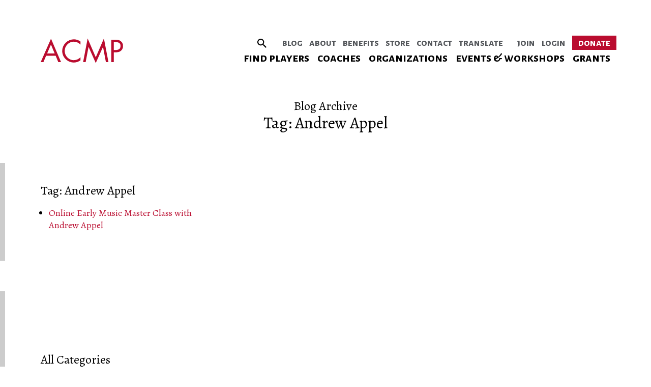

--- FILE ---
content_type: text/html; charset=UTF-8
request_url: https://acmp.net/tag/andrew-appel/
body_size: 28185
content:
<!doctype html>
<html>
<head>
	<meta content="width=device-width, initial-scale=1" name="viewport">

	<!-- Old IE Support -->
	<meta content="IE=edge" http-equiv="X-UA-Compatible">
	<!--[if lt IE 9]>
	<script src="https://oss.maxcdn.com/html5shiv/3.7.2/html5shiv.min.js"></script>
	<script src="https://oss.maxcdn.com/respond/1.4.2/respond.min.js"></script>
	<![endif]-->

	<!-- Recaptcha -->
	<script src='https://www.google.com/recaptcha/api.js'></script>

	<!-- Social Meta -->
	
<meta property="og:title" content="  Andrew Appel | Associated Chamber Music Players">
<meta property="og:url" content="/tag/andrew-appel/"/>
    <meta property="description" content="On February 12, 2022 ACMP presented an online Early Music Masterclass with harpsichordist and conductor Andrew Appel of the Four Nations Ensemble.  Watch the video on YouTube. ">
    <meta property="og:description" content="On February 12, 2022 ACMP presented an online Early Music Masterclass with harpsichordist and conductor Andrew Appel of the Four Nations Ensemble.  Watch the video on YouTube. ">
    <meta name="twitter:description" content="On February 12, 2022 ACMP presented an online Early Music Masterclass with harpsichordist and conductor Andrew Appel of the Four Nations Ensemble.  Watch the video on YouTube. ">
    


	<!-- Analytics -->
	<!-- Global site tag (gtag.js) - Google Analytics -->
  <!-- Google tag (gtag.js) -->
  <script async src="https://www.googletagmanager.com/gtag/js?id=G-X57GQG5B0C"></script>
  <script>
    window.dataLayer = window.dataLayer || [];
    function gtag(){dataLayer.push(arguments);}
    gtag('js', new Date());

    gtag('config', 'G-X57GQG5B0C');
  </script>
	<meta name='robots' content='max-image-preview:large' />
	<style>img:is([sizes="auto" i], [sizes^="auto," i]) { contain-intrinsic-size: 3000px 1500px }</style>
	<link rel='dns-prefetch' href='//cdn.jsdelivr.net' />
<link rel='dns-prefetch' href='//fonts.googleapis.com' />
<link rel='dns-prefetch' href='//use.fontawesome.com' />
<link rel="alternate" type="application/rss+xml" title="Associated Chamber Music Players &raquo; Andrew Appel Tag Feed" href="https://acmp.net/tag/andrew-appel/feed/" />
<link rel='stylesheet' id='alegrya-css' href='//fonts.googleapis.com/css2?family=Alegreya%3Aital%2Cwght%400%2C400%3B0%2C500%3B0%2C600%3B0%2C700%3B0%2C800%3B0%2C900%3B1%2C400%3B1%2C500%3B1%2C600%3B1%2C700%3B1%2C800%3B1%2C900&#038;display=swap&#038;ver=6.8.3' type='text/css' media='all' />
<link rel='stylesheet' id='alegrya-sans-css' href='//fonts.googleapis.com/css2?family=Alegreya+Sans%3Aital%2Cwght%400%2C100%3B0%2C300%3B0%2C400%3B0%2C500%3B0%2C700%3B0%2C800%3B0%2C900%3B1%2C100%3B1%2C300%3B1%2C400%3B1%2C500%3B1%2C700%3B1%2C800%3B1%2C900&#038;display=swap&#038;ver=6.8.3' type='text/css' media='all' />
<link rel='stylesheet' id='alegrya-sc-css' href='//fonts.googleapis.com/css2?family=Alegreya+SC%3Aital%2Cwght%400%2C400%3B0%2C500%3B0%2C700%3B0%2C800%3B0%2C900%3B1%2C400%3B1%2C500%3B1%2C700%3B1%2C800%3B1%2C900&#038;display=swap&#038;ver=6.8.3' type='text/css' media='all' />
<link rel='stylesheet' id='alegrya-sans-sc-css' href='//fonts.googleapis.com/css2?family=Alegreya+Sans+SC%3Aital%2Cwght%400%2C100%3B0%2C300%3B0%2C400%3B0%2C700%3B0%2C800%3B0%2C900%3B1%2C100%3B1%2C300%3B1%2C400%3B1%2C700%3B1%2C800%3B1%2C900&#038;display=swap&#038;ver=6.8.3' type='text/css' media='all' />
<link rel='stylesheet' id='noto-music-css' href='//fonts.googleapis.com/css2?family=Noto+Music&#038;display=swap&#038;ver=6.8.3' type='text/css' media='all' />
<link rel='stylesheet' id='font-awesome-css' href='//use.fontawesome.com/releases/v6.1.1/css/all.css?ver=6.8.3' type='text/css' media='all' />
<link rel='stylesheet' id='acmp-style-css' href='https://acmp.net/wp-content/themes/acmp/styles/style.css?ver=1.0.7' type='text/css' media='all' />
<link rel='stylesheet' id='wp-block-library-css' href='https://acmp.net/wp-includes/css/dist/block-library/style.min.css?ver=6.8.3' type='text/css' media='all' />
<style id='wp-block-library-theme-inline-css' type='text/css'>
.wp-block-audio :where(figcaption){color:#555;font-size:13px;text-align:center}.is-dark-theme .wp-block-audio :where(figcaption){color:#ffffffa6}.wp-block-audio{margin:0 0 1em}.wp-block-code{border:1px solid #ccc;border-radius:4px;font-family:Menlo,Consolas,monaco,monospace;padding:.8em 1em}.wp-block-embed :where(figcaption){color:#555;font-size:13px;text-align:center}.is-dark-theme .wp-block-embed :where(figcaption){color:#ffffffa6}.wp-block-embed{margin:0 0 1em}.blocks-gallery-caption{color:#555;font-size:13px;text-align:center}.is-dark-theme .blocks-gallery-caption{color:#ffffffa6}:root :where(.wp-block-image figcaption){color:#555;font-size:13px;text-align:center}.is-dark-theme :root :where(.wp-block-image figcaption){color:#ffffffa6}.wp-block-image{margin:0 0 1em}.wp-block-pullquote{border-bottom:4px solid;border-top:4px solid;color:currentColor;margin-bottom:1.75em}.wp-block-pullquote cite,.wp-block-pullquote footer,.wp-block-pullquote__citation{color:currentColor;font-size:.8125em;font-style:normal;text-transform:uppercase}.wp-block-quote{border-left:.25em solid;margin:0 0 1.75em;padding-left:1em}.wp-block-quote cite,.wp-block-quote footer{color:currentColor;font-size:.8125em;font-style:normal;position:relative}.wp-block-quote:where(.has-text-align-right){border-left:none;border-right:.25em solid;padding-left:0;padding-right:1em}.wp-block-quote:where(.has-text-align-center){border:none;padding-left:0}.wp-block-quote.is-large,.wp-block-quote.is-style-large,.wp-block-quote:where(.is-style-plain){border:none}.wp-block-search .wp-block-search__label{font-weight:700}.wp-block-search__button{border:1px solid #ccc;padding:.375em .625em}:where(.wp-block-group.has-background){padding:1.25em 2.375em}.wp-block-separator.has-css-opacity{opacity:.4}.wp-block-separator{border:none;border-bottom:2px solid;margin-left:auto;margin-right:auto}.wp-block-separator.has-alpha-channel-opacity{opacity:1}.wp-block-separator:not(.is-style-wide):not(.is-style-dots){width:100px}.wp-block-separator.has-background:not(.is-style-dots){border-bottom:none;height:1px}.wp-block-separator.has-background:not(.is-style-wide):not(.is-style-dots){height:2px}.wp-block-table{margin:0 0 1em}.wp-block-table td,.wp-block-table th{word-break:normal}.wp-block-table :where(figcaption){color:#555;font-size:13px;text-align:center}.is-dark-theme .wp-block-table :where(figcaption){color:#ffffffa6}.wp-block-video :where(figcaption){color:#555;font-size:13px;text-align:center}.is-dark-theme .wp-block-video :where(figcaption){color:#ffffffa6}.wp-block-video{margin:0 0 1em}:root :where(.wp-block-template-part.has-background){margin-bottom:0;margin-top:0;padding:1.25em 2.375em}
</style>
<style id='classic-theme-styles-inline-css' type='text/css'>
/*! This file is auto-generated */
.wp-block-button__link{color:#fff;background-color:#32373c;border-radius:9999px;box-shadow:none;text-decoration:none;padding:calc(.667em + 2px) calc(1.333em + 2px);font-size:1.125em}.wp-block-file__button{background:#32373c;color:#fff;text-decoration:none}
</style>
<style id='global-styles-inline-css' type='text/css'>
:root{--wp--preset--aspect-ratio--square: 1;--wp--preset--aspect-ratio--4-3: 4/3;--wp--preset--aspect-ratio--3-4: 3/4;--wp--preset--aspect-ratio--3-2: 3/2;--wp--preset--aspect-ratio--2-3: 2/3;--wp--preset--aspect-ratio--16-9: 16/9;--wp--preset--aspect-ratio--9-16: 9/16;--wp--preset--color--black: #000000;--wp--preset--color--cyan-bluish-gray: #abb8c3;--wp--preset--color--white: #ffffff;--wp--preset--color--pale-pink: #f78da7;--wp--preset--color--vivid-red: #cf2e2e;--wp--preset--color--luminous-vivid-orange: #ff6900;--wp--preset--color--luminous-vivid-amber: #fcb900;--wp--preset--color--light-green-cyan: #7bdcb5;--wp--preset--color--vivid-green-cyan: #00d084;--wp--preset--color--pale-cyan-blue: #8ed1fc;--wp--preset--color--vivid-cyan-blue: #0693e3;--wp--preset--color--vivid-purple: #9b51e0;--wp--preset--gradient--vivid-cyan-blue-to-vivid-purple: linear-gradient(135deg,rgba(6,147,227,1) 0%,rgb(155,81,224) 100%);--wp--preset--gradient--light-green-cyan-to-vivid-green-cyan: linear-gradient(135deg,rgb(122,220,180) 0%,rgb(0,208,130) 100%);--wp--preset--gradient--luminous-vivid-amber-to-luminous-vivid-orange: linear-gradient(135deg,rgba(252,185,0,1) 0%,rgba(255,105,0,1) 100%);--wp--preset--gradient--luminous-vivid-orange-to-vivid-red: linear-gradient(135deg,rgba(255,105,0,1) 0%,rgb(207,46,46) 100%);--wp--preset--gradient--very-light-gray-to-cyan-bluish-gray: linear-gradient(135deg,rgb(238,238,238) 0%,rgb(169,184,195) 100%);--wp--preset--gradient--cool-to-warm-spectrum: linear-gradient(135deg,rgb(74,234,220) 0%,rgb(151,120,209) 20%,rgb(207,42,186) 40%,rgb(238,44,130) 60%,rgb(251,105,98) 80%,rgb(254,248,76) 100%);--wp--preset--gradient--blush-light-purple: linear-gradient(135deg,rgb(255,206,236) 0%,rgb(152,150,240) 100%);--wp--preset--gradient--blush-bordeaux: linear-gradient(135deg,rgb(254,205,165) 0%,rgb(254,45,45) 50%,rgb(107,0,62) 100%);--wp--preset--gradient--luminous-dusk: linear-gradient(135deg,rgb(255,203,112) 0%,rgb(199,81,192) 50%,rgb(65,88,208) 100%);--wp--preset--gradient--pale-ocean: linear-gradient(135deg,rgb(255,245,203) 0%,rgb(182,227,212) 50%,rgb(51,167,181) 100%);--wp--preset--gradient--electric-grass: linear-gradient(135deg,rgb(202,248,128) 0%,rgb(113,206,126) 100%);--wp--preset--gradient--midnight: linear-gradient(135deg,rgb(2,3,129) 0%,rgb(40,116,252) 100%);--wp--preset--font-size--small: 13px;--wp--preset--font-size--medium: 20px;--wp--preset--font-size--large: 36px;--wp--preset--font-size--x-large: 42px;--wp--preset--spacing--20: 0.44rem;--wp--preset--spacing--30: 0.67rem;--wp--preset--spacing--40: 1rem;--wp--preset--spacing--50: 1.5rem;--wp--preset--spacing--60: 2.25rem;--wp--preset--spacing--70: 3.38rem;--wp--preset--spacing--80: 5.06rem;--wp--preset--shadow--natural: 6px 6px 9px rgba(0, 0, 0, 0.2);--wp--preset--shadow--deep: 12px 12px 50px rgba(0, 0, 0, 0.4);--wp--preset--shadow--sharp: 6px 6px 0px rgba(0, 0, 0, 0.2);--wp--preset--shadow--outlined: 6px 6px 0px -3px rgba(255, 255, 255, 1), 6px 6px rgba(0, 0, 0, 1);--wp--preset--shadow--crisp: 6px 6px 0px rgba(0, 0, 0, 1);}:where(.is-layout-flex){gap: 0.5em;}:where(.is-layout-grid){gap: 0.5em;}body .is-layout-flex{display: flex;}.is-layout-flex{flex-wrap: wrap;align-items: center;}.is-layout-flex > :is(*, div){margin: 0;}body .is-layout-grid{display: grid;}.is-layout-grid > :is(*, div){margin: 0;}:where(.wp-block-columns.is-layout-flex){gap: 2em;}:where(.wp-block-columns.is-layout-grid){gap: 2em;}:where(.wp-block-post-template.is-layout-flex){gap: 1.25em;}:where(.wp-block-post-template.is-layout-grid){gap: 1.25em;}.has-black-color{color: var(--wp--preset--color--black) !important;}.has-cyan-bluish-gray-color{color: var(--wp--preset--color--cyan-bluish-gray) !important;}.has-white-color{color: var(--wp--preset--color--white) !important;}.has-pale-pink-color{color: var(--wp--preset--color--pale-pink) !important;}.has-vivid-red-color{color: var(--wp--preset--color--vivid-red) !important;}.has-luminous-vivid-orange-color{color: var(--wp--preset--color--luminous-vivid-orange) !important;}.has-luminous-vivid-amber-color{color: var(--wp--preset--color--luminous-vivid-amber) !important;}.has-light-green-cyan-color{color: var(--wp--preset--color--light-green-cyan) !important;}.has-vivid-green-cyan-color{color: var(--wp--preset--color--vivid-green-cyan) !important;}.has-pale-cyan-blue-color{color: var(--wp--preset--color--pale-cyan-blue) !important;}.has-vivid-cyan-blue-color{color: var(--wp--preset--color--vivid-cyan-blue) !important;}.has-vivid-purple-color{color: var(--wp--preset--color--vivid-purple) !important;}.has-black-background-color{background-color: var(--wp--preset--color--black) !important;}.has-cyan-bluish-gray-background-color{background-color: var(--wp--preset--color--cyan-bluish-gray) !important;}.has-white-background-color{background-color: var(--wp--preset--color--white) !important;}.has-pale-pink-background-color{background-color: var(--wp--preset--color--pale-pink) !important;}.has-vivid-red-background-color{background-color: var(--wp--preset--color--vivid-red) !important;}.has-luminous-vivid-orange-background-color{background-color: var(--wp--preset--color--luminous-vivid-orange) !important;}.has-luminous-vivid-amber-background-color{background-color: var(--wp--preset--color--luminous-vivid-amber) !important;}.has-light-green-cyan-background-color{background-color: var(--wp--preset--color--light-green-cyan) !important;}.has-vivid-green-cyan-background-color{background-color: var(--wp--preset--color--vivid-green-cyan) !important;}.has-pale-cyan-blue-background-color{background-color: var(--wp--preset--color--pale-cyan-blue) !important;}.has-vivid-cyan-blue-background-color{background-color: var(--wp--preset--color--vivid-cyan-blue) !important;}.has-vivid-purple-background-color{background-color: var(--wp--preset--color--vivid-purple) !important;}.has-black-border-color{border-color: var(--wp--preset--color--black) !important;}.has-cyan-bluish-gray-border-color{border-color: var(--wp--preset--color--cyan-bluish-gray) !important;}.has-white-border-color{border-color: var(--wp--preset--color--white) !important;}.has-pale-pink-border-color{border-color: var(--wp--preset--color--pale-pink) !important;}.has-vivid-red-border-color{border-color: var(--wp--preset--color--vivid-red) !important;}.has-luminous-vivid-orange-border-color{border-color: var(--wp--preset--color--luminous-vivid-orange) !important;}.has-luminous-vivid-amber-border-color{border-color: var(--wp--preset--color--luminous-vivid-amber) !important;}.has-light-green-cyan-border-color{border-color: var(--wp--preset--color--light-green-cyan) !important;}.has-vivid-green-cyan-border-color{border-color: var(--wp--preset--color--vivid-green-cyan) !important;}.has-pale-cyan-blue-border-color{border-color: var(--wp--preset--color--pale-cyan-blue) !important;}.has-vivid-cyan-blue-border-color{border-color: var(--wp--preset--color--vivid-cyan-blue) !important;}.has-vivid-purple-border-color{border-color: var(--wp--preset--color--vivid-purple) !important;}.has-vivid-cyan-blue-to-vivid-purple-gradient-background{background: var(--wp--preset--gradient--vivid-cyan-blue-to-vivid-purple) !important;}.has-light-green-cyan-to-vivid-green-cyan-gradient-background{background: var(--wp--preset--gradient--light-green-cyan-to-vivid-green-cyan) !important;}.has-luminous-vivid-amber-to-luminous-vivid-orange-gradient-background{background: var(--wp--preset--gradient--luminous-vivid-amber-to-luminous-vivid-orange) !important;}.has-luminous-vivid-orange-to-vivid-red-gradient-background{background: var(--wp--preset--gradient--luminous-vivid-orange-to-vivid-red) !important;}.has-very-light-gray-to-cyan-bluish-gray-gradient-background{background: var(--wp--preset--gradient--very-light-gray-to-cyan-bluish-gray) !important;}.has-cool-to-warm-spectrum-gradient-background{background: var(--wp--preset--gradient--cool-to-warm-spectrum) !important;}.has-blush-light-purple-gradient-background{background: var(--wp--preset--gradient--blush-light-purple) !important;}.has-blush-bordeaux-gradient-background{background: var(--wp--preset--gradient--blush-bordeaux) !important;}.has-luminous-dusk-gradient-background{background: var(--wp--preset--gradient--luminous-dusk) !important;}.has-pale-ocean-gradient-background{background: var(--wp--preset--gradient--pale-ocean) !important;}.has-electric-grass-gradient-background{background: var(--wp--preset--gradient--electric-grass) !important;}.has-midnight-gradient-background{background: var(--wp--preset--gradient--midnight) !important;}.has-small-font-size{font-size: var(--wp--preset--font-size--small) !important;}.has-medium-font-size{font-size: var(--wp--preset--font-size--medium) !important;}.has-large-font-size{font-size: var(--wp--preset--font-size--large) !important;}.has-x-large-font-size{font-size: var(--wp--preset--font-size--x-large) !important;}
:where(.wp-block-post-template.is-layout-flex){gap: 1.25em;}:where(.wp-block-post-template.is-layout-grid){gap: 1.25em;}
:where(.wp-block-columns.is-layout-flex){gap: 2em;}:where(.wp-block-columns.is-layout-grid){gap: 2em;}
:root :where(.wp-block-pullquote){font-size: 1.5em;line-height: 1.6;}
</style>
<script type="text/javascript" src="https://acmp.net/wp-includes/js/jquery/jquery.min.js?ver=3.7.1" id="jquery-core-js"></script>
<script type="text/javascript" src="https://acmp.net/wp-includes/js/jquery/jquery-migrate.min.js?ver=3.4.1" id="jquery-migrate-js"></script>
<script type="text/javascript" src="//cdn.jsdelivr.net/npm/js-cookie@3.0.1/dist/js.cookie.min.js?ver=6.8.3" id="js-cookie-js"></script>
<script type="text/javascript" src="https://acmp.net/wp-content/themes/acmp/scripts/init.js?ver=6.8.3" id="acmp-js-init-js"></script>
<link rel="https://api.w.org/" href="https://acmp.net/wp-json/" /><link rel="alternate" title="JSON" type="application/json" href="https://acmp.net/wp-json/wp/v2/tags/326" /><link rel="EditURI" type="application/rsd+xml" title="RSD" href="https://acmp.net/xmlrpc.php?rsd" />
<!-- Stream WordPress user activity plugin v4.1.1 -->
<link rel="icon" href="https://acmp.net/wp-content/uploads/2022/09/cropped-favicon512-32x32.png" sizes="32x32" />
<link rel="icon" href="https://acmp.net/wp-content/uploads/2022/09/cropped-favicon512-192x192.png" sizes="192x192" />
<link rel="apple-touch-icon" href="https://acmp.net/wp-content/uploads/2022/09/cropped-favicon512-180x180.png" />
<meta name="msapplication-TileImage" content="https://acmp.net/wp-content/uploads/2022/09/cropped-favicon512-270x270.png" />

	<!-- Title -->
	<title>
					Andrew Appel | 				Associated Chamber Music Players	</title>

</head>
<body class="wp-embed-responsive">

<!-- Splash Screen Above Intro Screen -->

<!-- Intro Screen Above Page -->


<!-- Page -->
<div
	class="
		page
		acmp-page 		acmp-page-online-early-music-master-class-with-andrew-appel		
	"

	>

<!-- Mobile Navigation -->
<div id="acmp-mobile-nav">
	<div class="acmp-mobile-nav-inside ">
		<div class="main-links">
				  <a href="/join">Join</a>
  <a href="/wp-login.php?redirect_to=https://acmp.net/tag/andrew-appel">Login</a>
    <a
      class="
                      "
      href="/grants"
    >Grants</a>
      <a
      class="
                      "
      href="/directory/?mode=players"
    >Players</a>
      <a
      class="
                      "
      href="/directory/?mode=coaches"
    >Coaches</a>
      <a
      class="
                      "
      href="/directory/?mode=organizations"
    >Organizations</a>
      <a
      class="
                      "
      href="/events"
    >Events & Workshops</a>
      <a
      class="
                      "
      href="/benefits"
    >Benefits</a>
      <a
      class="
                emphasize      "
      href="/donate/"
    >Donate</a>
  		</div>
		<div class="other-links">
				    <a  href="/">Home</a>
      <a  href="/?s">Search</a>
      <a  href="/blog">Blog</a>
      <a  href="/about">About</a>
      <a  href="/about#leader-group-staff">Staff</a>
      <a  href="/about#leader-group-board">Boards of Directors</a>
      <a  href="/about#leader-group-naoc">Councils</a>
      <a  href="/add-an-event">Add an Event</a>
      <a  href="/organization-application">Add an Organization</a>
      <a  href="/coach-application">Apply for a Coach Listing</a>
      <a  href="/newsletter">Historical Newsletters</a>
      <a  href="/acmp-guide-playing-levels/">Guide to Playing Levels</a>
      <a  href="/contact">Contact</a>
      <a  href="https://acmp.net/email-newsletter/">Email Newsletter</a>
      <a  href="https://acmp.net/store/">Store</a>
  <a class="acmp-google-translate-link" href="https://translate.google.com/translate?sl=auto&u=https%3A%2F%2Facmp.net%2Ftag%2Fandrew-appel%2F">Translate</a>
		</div>
	</div>
</div>

<!-- Page Header - Logo and Navigation -->
<header>
	<div class="logo">
		<a href="/">
			<svg class="acmp-logo" xmlns="http://www.w3.org/2000/svg" viewBox="0 0 170 54">
  <path class="letter-a" d="M14.67,37.53,9.36,50H4L24.29,4,44.05,50H38.63L33.44,37.53Zm9.5-22.15L16.65,33H31.51Z"/>
  <path class="letter-c" d="M82.34,15.67A18.8,18.8,0,0,0,68.93,9.84c-9.79,0-17.72,8.51-17.72,18.18s8,18.19,17.84,18.19a19.24,19.24,0,0,0,13.29-5.83v6.06a22.64,22.64,0,0,1-13.12,4.32c-12.41,0-22.91-10.09-22.91-22.56A23,23,0,0,1,69.22,5.29,21.21,21.21,0,0,1,82.34,9.61Z"/>
  <path class="letter-m" d="M96.32,3.54l16,36.9,16-36.9L137.24,50h-5l-5.65-29.73h-.12L112.29,51.81,98.19,20.27h-.12L92.42,50h-5Z"/>
  <path class="letter-p" d="M147.73,50h-4.9V6.05h7.23c3.79,0,7.69.12,10.9,2.33a12.11,12.11,0,0,1,4.95,10,12.33,12.33,0,0,1-4.19,9.44c-3,2.45-6.76,2.91-10.44,2.91h-3.55Zm0-23.78H151c5.42,0,10-1.63,10-7.93,0-7.17-5.77-7.69-11.48-7.69h-1.81Z"/>
</svg>
		</a>
	</div>
	<nav class="secondary">
		<span class="set">
			<a class="search " href="/?s">
				<svg xmlns="http://www.w3.org/2000/svg" width="24" height="24" viewBox="0 0 24 24">
				  <rect width="24" height="24" fill="none"/>
				  <path d="M16.467,18h0l-5.146-5.134v-.813l-.278-.288a6.7,6.7,0,1,1,.721-.721l.288.278h.813L18,16.467,16.468,18ZM6.689,2.058a4.631,4.631,0,1,0,4.631,4.631A4.637,4.637,0,0,0,6.689,2.058Z" transform="translate(3 3)"/>
				</svg>
			</a>
		</span>
		<span class="set">
			<a  href="/blog">Blog</a>
			<a  href="/about">About</a>
			<a  href="/benefits">Benefits</a>
			<a  href="/store">Store</a>
			<a  href="/contact">Contact</a>
			<a class="acmp-google-translate-link" href="https://translate.google.com/translate?sl=auto&u=https%3A%2F%2Facmp.net%2Ftag%2Fandrew-appel%2F">Translate</a>
		</span>
		<span class="set">
			
			<!-- <a href="/login">Login</a>
			<a href="/join-renew">Join &amp; Renew</a> -->
							<a  href="/join">Join</a>
				<a href="/wp-login.php?redirect_to=https://acmp.net/tag/andrew-appel">Login</a>
			
			<a
				class="top-donate-button donate " href="/donate">Donate
			</a>
		</span>
	</nav>
	<nav class="primary">

		<!--
		<a class="" href="/directory">
			Players, Organizations &amp; Coaches
		</a>
		-->
		<a class="" href="/directory?mode=players">
			<span class="long-label">Find Players</span>
			<span class="short-label">Players</span>
		</a>
		<a class="" href="/directory?mode=coaches">Coaches</a>
		<a class="" href="/directory?mode=organizations">Organizations</a>

				<a class="" href="/events">
			Events &amp; Workshops
			<!--
			<span class="long-label">Events &amp; Workshops</span>
			<span class="short-label">Events &amp; Workshops</span>
			-->
		</a>

		<a class="" href="/grants">Grants</a>

	</nav>
	<nav class="menu-button">
		<!-- JS Bach — The Musical Offering Hamburger— In HTML/CSS :-) -->
		<span class="nav-staff">
			<span class="nav-staff-line nav-staff-line-f"></span>
			<span class="nav-staff-line nav-staff-line-d"></span>
			<span class="nav-staff-line nav-staff-line-b"></span>
			<span class="nav-staff-line nav-staff-line-g"></span>
			<span class="nav-staff-line nav-staff-line-e"></span>
			<span class="nav-notes">
				<span class="nav-note nav-note-c">
					<span class="note-head"></span>
					<span class="note-stem"></span>
				</span>
				<span class="nav-note nav-note-e-flat">
					<span class="note-flat">♭</span>
					<span class="note-head"></span>
					<span class="note-stem"></span>
				</span>
				<span class="nav-note nav-note-g">
					<span class="note-head"></span>
					<span class="note-stem"></span>
				</span>
				<span class="nav-note nav-note-a-flat">
					<span class="note-small-staff-line"></span>
					<span class="note-flat">♭</span>
					<span class="note-head"></span>
					<span class="note-stem"></span>
				</span>
			</span>
		</span>
	</nav>
</header>


<section class="page-title-header">
  <div class="inset">
    <div class="title">

      
                        <h2 class="pre-title">Blog Archive</h2>
          <h1>Tag: <span>Andrew Appel</span></h1>
              
    </div>
        
  </div>
</section>

<!-- Blog Archive: Select Category, Year, Tag -->
<section class="blog-archive results">
  <div class="layout-staff"></div>
  <div class="inset">
          <h2>Tag: <span>Andrew Appel</span></h2>
    
    
          <ul class="archive-list">
              <li>
          <a href="https://acmp.net/online-early-music-master-class-with-andrew-appel/">
              Online Early Music Master Class with Andrew Appel                        </a>
                  </li>
            </ul>
      </div>
</section>

  <section class="blog-archive categories-tags-years">
  <div class="layout-staff"></div>
  <div class="inset">

          <a name="all-categories"></a>
      <div class="all-categories">
        <h2>All Categories</h2>
        <ul>
        	 <li class="cat-item-none">No categories</li>        </ul>
      </div>

    
    <a name="all-tags"></a>
    <div class="all-tags">
      <h2>All Tags</h2>
      <ul>
                          <li><a href="https://acmp.net/tag/acmp/" class="
               count-1                                                                                                 "
          >
            <span class="tag-name">ACMP</span>
            <span class="count">(1)</span>
          </a></li>
                  <li><a href="https://acmp.net/tag/acmp-discount/" class="
               count-1                                                                                                 "
          >
            <span class="tag-name">ACMP discount</span>
            <span class="count">(1)</span>
          </a></li>
                  <li><a href="https://acmp.net/tag/acmp-foundation/" class="
                             count-gt-1                                                                                   "
          >
            <span class="tag-name">ACMP Foundation</span>
            <span class="count">(2)</span>
          </a></li>
                  <li><a href="https://acmp.net/tag/acmp-grants/" class="
               count-1                                                                                                 "
          >
            <span class="tag-name">ACMP grants</span>
            <span class="count">(1)</span>
          </a></li>
                  <li><a href="https://acmp.net/tag/acmp-store/" class="
               count-1                                                                                                 "
          >
            <span class="tag-name">ACMP Store</span>
            <span class="count">(1)</span>
          </a></li>
                  <li><a href="https://acmp.net/tag/adult-learner/" class="
               count-1                                                                                                 "
          >
            <span class="tag-name">Adult Learner</span>
            <span class="count">(1)</span>
          </a></li>
                  <li><a href="https://acmp.net/tag/after-arts/" class="
               count-1                                                                                                 "
          >
            <span class="tag-name">After Arts</span>
            <span class="count">(1)</span>
          </a></li>
                  <li><a href="https://acmp.net/tag/alaria-chamber-ensemble/" class="
               count-1                                                                                                 "
          >
            <span class="tag-name">Alaria Chamber Ensemble</span>
            <span class="count">(1)</span>
          </a></li>
                  <li><a href="https://acmp.net/tag/alban-berg/" class="
                             count-gt-1                                                                                   "
          >
            <span class="tag-name">Alban Berg</span>
            <span class="count">(2)</span>
          </a></li>
                  <li><a href="https://acmp.net/tag/alejandro-jimenez/" class="
               count-1                                                                                                 "
          >
            <span class="tag-name">Alejandro Jiménez</span>
            <span class="count">(1)</span>
          </a></li>
                  <li><a href="https://acmp.net/tag/alicia-lee/" class="
               count-1                                                                                                 "
          >
            <span class="tag-name">Alicia Lee</span>
            <span class="count">(1)</span>
          </a></li>
                  <li><a href="https://acmp.net/tag/amateur-chamber-music/" class="
                             count-gt-1                count-gt-2                count-gt-3                count-gt-4                count-gt-5                count-gt-6             "
          >
            <span class="tag-name">Amateur chamber music</span>
            <span class="count">(16)</span>
          </a></li>
                  <li><a href="https://acmp.net/tag/american-music/" class="
               count-1                                                                                                 "
          >
            <span class="tag-name">American Music</span>
            <span class="count">(1)</span>
          </a></li>
                  <li><a href="https://acmp.net/tag/andrew-appel/" class="
               count-1                                                                                                 "
          >
            <span class="tag-name">Andrew Appel</span>
            <span class="count">(1)</span>
          </a></li>
                  <li><a href="https://acmp.net/tag/anthea-kreston/" class="
               count-1                                                                                                 "
          >
            <span class="tag-name">Anthea Kreston</span>
            <span class="count">(1)</span>
          </a></li>
                  <li><a href="https://acmp.net/tag/artistic-advocacy/" class="
               count-1                                                                                                 "
          >
            <span class="tag-name">artistic advocacy</span>
            <span class="count">(1)</span>
          </a></li>
                  <li><a href="https://acmp.net/tag/avaloch-farm/" class="
               count-1                                                                                                 "
          >
            <span class="tag-name">Avaloch Farm</span>
            <span class="count">(1)</span>
          </a></li>
                  <li><a href="https://acmp.net/tag/bardin-niskala-duo/" class="
               count-1                                                                                                 "
          >
            <span class="tag-name">Bardin-Niskala Duo</span>
            <span class="count">(1)</span>
          </a></li>
                  <li><a href="https://acmp.net/tag/beethoven/" class="
                             count-gt-1                                                                                   "
          >
            <span class="tag-name">Beethoven</span>
            <span class="count">(2)</span>
          </a></li>
                  <li><a href="https://acmp.net/tag/belgium/" class="
               count-1                                                                                                 "
          >
            <span class="tag-name">Belgium</span>
            <span class="count">(1)</span>
          </a></li>
                  <li><a href="https://acmp.net/tag/benefit-concert/" class="
               count-1                                                                                                 "
          >
            <span class="tag-name">Benefit Concert</span>
            <span class="count">(1)</span>
          </a></li>
                  <li><a href="https://acmp.net/tag/bequest/" class="
               count-1                                                                                                 "
          >
            <span class="tag-name">Bequest</span>
            <span class="count">(1)</span>
          </a></li>
                  <li><a href="https://acmp.net/tag/best-practices/" class="
               count-1                                                                                                 "
          >
            <span class="tag-name">Best practices</span>
            <span class="count">(1)</span>
          </a></li>
                  <li><a href="https://acmp.net/tag/book-club/" class="
               count-1                                                                                                 "
          >
            <span class="tag-name">Book Club</span>
            <span class="count">(1)</span>
          </a></li>
                  <li><a href="https://acmp.net/tag/books/" class="
                             count-gt-1                                                                                   "
          >
            <span class="tag-name">Books</span>
            <span class="count">(2)</span>
          </a></li>
                  <li><a href="https://acmp.net/tag/bows/" class="
               count-1                                                                                                 "
          >
            <span class="tag-name">Bows</span>
            <span class="count">(1)</span>
          </a></li>
                  <li><a href="https://acmp.net/tag/brahms/" class="
                             count-gt-1                                                                                   "
          >
            <span class="tag-name">Brahms</span>
            <span class="count">(2)</span>
          </a></li>
                  <li><a href="https://acmp.net/tag/brazil/" class="
               count-1                                                                                                 "
          >
            <span class="tag-name">Brazil</span>
            <span class="count">(1)</span>
          </a></li>
                  <li><a href="https://acmp.net/tag/cal-wiersma/" class="
               count-1                                                                                                 "
          >
            <span class="tag-name">Cal Wiersma</span>
            <span class="count">(1)</span>
          </a></li>
                  <li><a href="https://acmp.net/tag/canada/" class="
                             count-gt-1                count-gt-2                count-gt-3                                                       "
          >
            <span class="tag-name">Canada</span>
            <span class="count">(4)</span>
          </a></li>
                  <li><a href="https://acmp.net/tag/celeste-chau/" class="
               count-1                                                                                                 "
          >
            <span class="tag-name">Celeste Chau</span>
            <span class="count">(1)</span>
          </a></li>
                  <li><a href="https://acmp.net/tag/cello/" class="
                             count-gt-1                                                                                   "
          >
            <span class="tag-name">Cello</span>
            <span class="count">(2)</span>
          </a></li>
                  <li><a href="https://acmp.net/tag/chamber-music/" class="
                             count-gt-1                count-gt-2                count-gt-3                count-gt-4                count-gt-5                count-gt-6             "
          >
            <span class="tag-name">Chamber Music</span>
            <span class="count">(17)</span>
          </a></li>
                  <li><a href="https://acmp.net/tag/chamber-music-america/" class="
                             count-gt-1                count-gt-2                count-gt-3                                                       "
          >
            <span class="tag-name">Chamber Music America</span>
            <span class="count">(4)</span>
          </a></li>
                  <li><a href="https://acmp.net/tag/chamber-music-education/" class="
                             count-gt-1                count-gt-2                count-gt-3                count-gt-4                count-gt-5                count-gt-6             "
          >
            <span class="tag-name">chamber music education</span>
            <span class="count">(9)</span>
          </a></li>
                  <li><a href="https://acmp.net/tag/chamber-music-for-pleasure/" class="
                             count-gt-1                count-gt-2                count-gt-3                count-gt-4                count-gt-5                count-gt-6             "
          >
            <span class="tag-name">chamber music for pleasure</span>
            <span class="count">(15)</span>
          </a></li>
                  <li><a href="https://acmp.net/tag/chamber-music-party/" class="
                             count-gt-1                count-gt-2                                                                     "
          >
            <span class="tag-name">Chamber music party</span>
            <span class="count">(3)</span>
          </a></li>
                  <li><a href="https://acmp.net/tag/chamber-music-workshop/" class="
                             count-gt-1                count-gt-2                count-gt-3                count-gt-4                                         "
          >
            <span class="tag-name">chamber music workshop</span>
            <span class="count">(5)</span>
          </a></li>
                  <li><a href="https://acmp.net/tag/childrens-string-orchestra/" class="
               count-1                                                                                                 "
          >
            <span class="tag-name">Children’s String Orchestra</span>
            <span class="count">(1)</span>
          </a></li>
                  <li><a href="https://acmp.net/tag/cma/" class="
                             count-gt-1                count-gt-2                count-gt-3                count-gt-4                                         "
          >
            <span class="tag-name">CMA</span>
            <span class="count">(5)</span>
          </a></li>
                  <li><a href="https://acmp.net/tag/coaching/" class="
               count-1                                                                                                 "
          >
            <span class="tag-name">coaching</span>
            <span class="count">(1)</span>
          </a></li>
                  <li><a href="https://acmp.net/tag/commission/" class="
                             count-gt-1                                                                                   "
          >
            <span class="tag-name">Commission</span>
            <span class="count">(2)</span>
          </a></li>
                  <li><a href="https://acmp.net/tag/community-music/" class="
               count-1                                                                                                 "
          >
            <span class="tag-name">Community Music</span>
            <span class="count">(1)</span>
          </a></li>
                  <li><a href="https://acmp.net/tag/community-outreach/" class="
               count-1                                                                                                 "
          >
            <span class="tag-name">Community Outreach</span>
            <span class="count">(1)</span>
          </a></li>
                  <li><a href="https://acmp.net/tag/composer/" class="
               count-1                                                                                                 "
          >
            <span class="tag-name">Composer</span>
            <span class="count">(1)</span>
          </a></li>
                  <li><a href="https://acmp.net/tag/conscious-listening/" class="
               count-1                                                                                                 "
          >
            <span class="tag-name">Conscious Listening</span>
            <span class="count">(1)</span>
          </a></li>
                  <li><a href="https://acmp.net/tag/contemporary-music/" class="
                             count-gt-1                count-gt-2                count-gt-3                count-gt-4                count-gt-5                count-gt-6             "
          >
            <span class="tag-name">Contemporary Music</span>
            <span class="count">(7)</span>
          </a></li>
                  <li><a href="https://acmp.net/tag/contest/" class="
               count-1                                                                                                 "
          >
            <span class="tag-name">Contest</span>
            <span class="count">(1)</span>
          </a></li>
                  <li><a href="https://acmp.net/tag/covid-safe-chamber-music/" class="
                             count-gt-1                                                                                   "
          >
            <span class="tag-name">COVID Safe Chamber Music</span>
            <span class="count">(2)</span>
          </a></li>
                  <li><a href="https://acmp.net/tag/dali-quartet/" class="
               count-1                                                                                                 "
          >
            <span class="tag-name">Dali Quartet</span>
            <span class="count">(1)</span>
          </a></li>
                  <li><a href="https://acmp.net/tag/david-yang/" class="
               count-1                                                                                                 "
          >
            <span class="tag-name">David Yang</span>
            <span class="count">(1)</span>
          </a></li>
                  <li><a href="https://acmp.net/tag/dccm-directory/" class="
               count-1                                                                                                 "
          >
            <span class="tag-name">DCCM Directory</span>
            <span class="count">(1)</span>
          </a></li>
                  <li><a href="https://acmp.net/tag/decoda/" class="
               count-1                                                                                                 "
          >
            <span class="tag-name">Decoda</span>
            <span class="count">(1)</span>
          </a></li>
                  <li><a href="https://acmp.net/tag/delgani-quartet/" class="
               count-1                                                                                                 "
          >
            <span class="tag-name">Delgani Quartet</span>
            <span class="count">(1)</span>
          </a></li>
                  <li><a href="https://acmp.net/tag/discount/" class="
                             count-gt-1                count-gt-2                                                                     "
          >
            <span class="tag-name">Discount</span>
            <span class="count">(3)</span>
          </a></li>
                  <li><a href="https://acmp.net/tag/donating-instruments/" class="
               count-1                                                                                                 "
          >
            <span class="tag-name">Donating instruments</span>
            <span class="count">(1)</span>
          </a></li>
                  <li><a href="https://acmp.net/tag/donors/" class="
                             count-gt-1                                                                                   "
          >
            <span class="tag-name">Donors</span>
            <span class="count">(2)</span>
          </a></li>
                  <li><a href="https://acmp.net/tag/dues-free-membership/" class="
               count-1                                                                                                 "
          >
            <span class="tag-name">Dues-free membership</span>
            <span class="count">(1)</span>
          </a></li>
                  <li><a href="https://acmp.net/tag/duets/" class="
               count-1                                                                                                 "
          >
            <span class="tag-name">Duets</span>
            <span class="count">(1)</span>
          </a></li>
                  <li><a href="https://acmp.net/tag/early-music/" class="
               count-1                                                                                                 "
          >
            <span class="tag-name">Early Music</span>
            <span class="count">(1)</span>
          </a></li>
                  <li><a href="https://acmp.net/tag/ecuador/" class="
                             count-gt-1                count-gt-2                                                                     "
          >
            <span class="tag-name">Ecuador</span>
            <span class="count">(3)</span>
          </a></li>
                  <li><a href="https://acmp.net/tag/educational-videos/" class="
                             count-gt-1                count-gt-2                count-gt-3                count-gt-4                                         "
          >
            <span class="tag-name">Educational videos</span>
            <span class="count">(5)</span>
          </a></li>
                  <li><a href="https://acmp.net/tag/emerson-quartet/" class="
               count-1                                                                                                 "
          >
            <span class="tag-name">Emerson Quartet</span>
            <span class="count">(1)</span>
          </a></li>
                  <li><a href="https://acmp.net/tag/emilie-anne-gendron/" class="
               count-1                                                                                                 "
          >
            <span class="tag-name">Emilie-Anne Gendron</span>
            <span class="count">(1)</span>
          </a></li>
                  <li><a href="https://acmp.net/tag/emily-wright/" class="
               count-1                                                                                                 "
          >
            <span class="tag-name">Emily Wright</span>
            <span class="count">(1)</span>
          </a></li>
                  <li><a href="https://acmp.net/tag/england/" class="
               count-1                                                                                                 "
          >
            <span class="tag-name">England</span>
            <span class="count">(1)</span>
          </a></li>
                  <li><a href="https://acmp.net/tag/europe/" class="
                             count-gt-1                                                                                   "
          >
            <span class="tag-name">Europe</span>
            <span class="count">(2)</span>
          </a></li>
                  <li><a href="https://acmp.net/tag/event/" class="
                             count-gt-1                count-gt-2                count-gt-3                count-gt-4                count-gt-5                count-gt-6             "
          >
            <span class="tag-name">Event</span>
            <span class="count">(7)</span>
          </a></li>
                  <li><a href="https://acmp.net/tag/featured-coach/" class="
               count-1                                                                                                 "
          >
            <span class="tag-name">Featured Coach</span>
            <span class="count">(1)</span>
          </a></li>
                  <li><a href="https://acmp.net/tag/featured-member/" class="
                             count-gt-1                count-gt-2                count-gt-3                count-gt-4                count-gt-5                count-gt-6             "
          >
            <span class="tag-name">Featured Member</span>
            <span class="count">(8)</span>
          </a></li>
                  <li><a href="https://acmp.net/tag/featured-orchestra/" class="
                             count-gt-1                count-gt-2                count-gt-3                                                       "
          >
            <span class="tag-name">Featured Orchestra</span>
            <span class="count">(4)</span>
          </a></li>
                  <li><a href="https://acmp.net/tag/fifty-for-the-future/" class="
               count-1                                                                                                 "
          >
            <span class="tag-name">Fifty for the Future</span>
            <span class="count">(1)</span>
          </a></li>
                  <li><a href="https://acmp.net/tag/film-club/" class="
                             count-gt-1                count-gt-2                count-gt-3                count-gt-4                count-gt-5                           "
          >
            <span class="tag-name">Film Club</span>
            <span class="count">(6)</span>
          </a></li>
                  <li><a href="https://acmp.net/tag/films-about-music/" class="
                             count-gt-1                count-gt-2                                                                     "
          >
            <span class="tag-name">Films about music</span>
            <span class="count">(3)</span>
          </a></li>
                  <li><a href="https://acmp.net/tag/final-report/" class="
                             count-gt-1                                                                                   "
          >
            <span class="tag-name">Final Report</span>
            <span class="count">(2)</span>
          </a></li>
                  <li><a href="https://acmp.net/tag/find-chamber-music/" class="
               count-1                                                                                                 "
          >
            <span class="tag-name">Find Chamber Music</span>
            <span class="count">(1)</span>
          </a></li>
                  <li><a href="https://acmp.net/tag/flute/" class="
               count-1                                                                                                 "
          >
            <span class="tag-name">Flute</span>
            <span class="count">(1)</span>
          </a></li>
                  <li><a href="https://acmp.net/tag/flying-cellist/" class="
               count-1                                                                                                 "
          >
            <span class="tag-name">Flying Cellist</span>
            <span class="count">(1)</span>
          </a></li>
                  <li><a href="https://acmp.net/tag/fundraiser/" class="
                             count-gt-1                                                                                   "
          >
            <span class="tag-name">Fundraiser</span>
            <span class="count">(2)</span>
          </a></li>
                  <li><a href="https://acmp.net/tag/g-string-grannies/" class="
               count-1                                                                                                 "
          >
            <span class="tag-name">G-String Grannies</span>
            <span class="count">(1)</span>
          </a></li>
                  <li><a href="https://acmp.net/tag/gabriela-lena-frank/" class="
               count-1                                                                                                 "
          >
            <span class="tag-name">Gabriela Lena Frank</span>
            <span class="count">(1)</span>
          </a></li>
                  <li><a href="https://acmp.net/tag/giving-report/" class="
                             count-gt-1                                                                                   "
          >
            <span class="tag-name">Giving Report</span>
            <span class="count">(2)</span>
          </a></li>
                  <li><a href="https://acmp.net/tag/giving-tuesday/" class="
               count-1                                                                                                 "
          >
            <span class="tag-name">Giving Tuesday</span>
            <span class="count">(1)</span>
          </a></li>
                  <li><a href="https://acmp.net/tag/going-places/" class="
               count-1                                                                                                 "
          >
            <span class="tag-name">Going Places</span>
            <span class="count">(1)</span>
          </a></li>
                  <li><a href="https://acmp.net/tag/grant/" class="
                             count-gt-1                count-gt-2                count-gt-3                count-gt-4                count-gt-5                count-gt-6             "
          >
            <span class="tag-name">Grant</span>
            <span class="count">(7)</span>
          </a></li>
                  <li><a href="https://acmp.net/tag/handel/" class="
               count-1                                                                                                 "
          >
            <span class="tag-name">Handel</span>
            <span class="count">(1)</span>
          </a></li>
                  <li><a href="https://acmp.net/tag/haydn/" class="
                             count-gt-1                count-gt-2                                                                     "
          >
            <span class="tag-name">Haydn</span>
            <span class="count">(3)</span>
          </a></li>
                  <li><a href="https://acmp.net/tag/haydn-challenge/" class="
               count-1                                                                                                 "
          >
            <span class="tag-name">Haydn Challenge</span>
            <span class="count">(1)</span>
          </a></li>
                  <li><a href="https://acmp.net/tag/helen-rice-award/" class="
               count-1                                                                                                 "
          >
            <span class="tag-name">Helen Rice Award</span>
            <span class="count">(1)</span>
          </a></li>
                  <li><a href="https://acmp.net/tag/hilan-warshaw/" class="
               count-1                                                                                                 "
          >
            <span class="tag-name">Hilan Warshaw</span>
            <span class="count">(1)</span>
          </a></li>
                  <li><a href="https://acmp.net/tag/hilliard-greene/" class="
               count-1                                                                                                 "
          >
            <span class="tag-name">Hilliard Greene</span>
            <span class="count">(1)</span>
          </a></li>
                  <li><a href="https://acmp.net/tag/holiday-caption-contest/" class="
                             count-gt-1                count-gt-2                count-gt-3                                                       "
          >
            <span class="tag-name">Holiday Caption Contest</span>
            <span class="count">(4)</span>
          </a></li>
                  <li><a href="https://acmp.net/tag/holiday-shopping/" class="
               count-1                                                                                                 "
          >
            <span class="tag-name">Holiday Shopping</span>
            <span class="count">(1)</span>
          </a></li>
                  <li><a href="https://acmp.net/tag/home-coaching-grant/" class="
                             count-gt-1                count-gt-2                count-gt-3                                                       "
          >
            <span class="tag-name">Home Coaching Grant</span>
            <span class="count">(4)</span>
          </a></li>
                  <li><a href="https://acmp.net/tag/houston/" class="
                             count-gt-1                count-gt-2                                                                     "
          >
            <span class="tag-name">Houston</span>
            <span class="count">(3)</span>
          </a></li>
                  <li><a href="https://acmp.net/tag/how-to-guides/" class="
                             count-gt-1                count-gt-2                count-gt-3                count-gt-4                count-gt-5                           "
          >
            <span class="tag-name">How-to Guides</span>
            <span class="count">(6)</span>
          </a></li>
                  <li><a href="https://acmp.net/tag/hsing-ay-hsu/" class="
               count-1                                                                                                 "
          >
            <span class="tag-name">Hsing-ay Hsu</span>
            <span class="count">(1)</span>
          </a></li>
                  <li><a href="https://acmp.net/tag/iac/" class="
                             count-gt-1                count-gt-2                count-gt-3                                                       "
          >
            <span class="tag-name">IAC</span>
            <span class="count">(4)</span>
          </a></li>
                  <li><a href="https://acmp.net/tag/imani-winds/" class="
               count-1                                                                                                 "
          >
            <span class="tag-name">Imani Winds</span>
            <span class="count">(1)</span>
          </a></li>
                  <li><a href="https://acmp.net/tag/impresario-grant/" class="
               count-1                                                                                                 "
          >
            <span class="tag-name">Impresario Grant</span>
            <span class="count">(1)</span>
          </a></li>
                  <li><a href="https://acmp.net/tag/improvisation/" class="
               count-1                                                                                                 "
          >
            <span class="tag-name">Improvisation</span>
            <span class="count">(1)</span>
          </a></li>
                  <li><a href="https://acmp.net/tag/imslp/" class="
               count-1                                                                                                 "
          >
            <span class="tag-name">IMSLP</span>
            <span class="count">(1)</span>
          </a></li>
                  <li><a href="https://acmp.net/tag/inside-music-academy-book-club/" class="
               count-1                                                                                                 "
          >
            <span class="tag-name">Inside Music Academy Book Club</span>
            <span class="count">(1)</span>
          </a></li>
                  <li><a href="https://acmp.net/tag/instructional-videos/" class="
                             count-gt-1                count-gt-2                                                                     "
          >
            <span class="tag-name">Instructional videos</span>
            <span class="count">(3)</span>
          </a></li>
                  <li><a href="https://acmp.net/tag/instrument-making/" class="
                             count-gt-1                                                                                   "
          >
            <span class="tag-name">Instrument Making</span>
            <span class="count">(2)</span>
          </a></li>
                  <li><a href="https://acmp.net/tag/international/" class="
                             count-gt-1                count-gt-2                count-gt-3                count-gt-4                count-gt-5                count-gt-6             "
          >
            <span class="tag-name">International</span>
            <span class="count">(9)</span>
          </a></li>
                  <li><a href="https://acmp.net/tag/international-musical-friendships/" class="
                             count-gt-1                count-gt-2                count-gt-3                count-gt-4                count-gt-5                           "
          >
            <span class="tag-name">International Musical Friendships</span>
            <span class="count">(6)</span>
          </a></li>
                  <li><a href="https://acmp.net/tag/interview/" class="
                             count-gt-1                count-gt-2                count-gt-3                                                       "
          >
            <span class="tag-name">Interview</span>
            <span class="count">(4)</span>
          </a></li>
                  <li><a href="https://acmp.net/tag/ives/" class="
               count-1                                                                                                 "
          >
            <span class="tag-name">Ives</span>
            <span class="count">(1)</span>
          </a></li>
                  <li><a href="https://acmp.net/tag/jam-sessions/" class="
               count-1                                                                                                 "
          >
            <span class="tag-name">Jam sessions</span>
            <span class="count">(1)</span>
          </a></li>
                  <li><a href="https://acmp.net/tag/jamkazam/" class="
                             count-gt-1                count-gt-2                count-gt-3                                                       "
          >
            <span class="tag-name">JamKazam</span>
            <span class="count">(4)</span>
          </a></li>
                  <li><a href="https://acmp.net/tag/jamulus/" class="
                             count-gt-1                count-gt-2                                                                     "
          >
            <span class="tag-name">Jamulus</span>
            <span class="count">(3)</span>
          </a></li>
                  <li><a href="https://acmp.net/tag/japan/" class="
               count-1                                                                                                 "
          >
            <span class="tag-name">Japan</span>
            <span class="count">(1)</span>
          </a></li>
                  <li><a href="https://acmp.net/tag/just-play/" class="
                             count-gt-1                count-gt-2                count-gt-3                count-gt-4                count-gt-5                count-gt-6             "
          >
            <span class="tag-name">Just Play</span>
            <span class="count">(7)</span>
          </a></li>
                  <li><a href="https://acmp.net/tag/kenji-lopez-alt/" class="
               count-1                                                                                                 "
          >
            <span class="tag-name">Kenji López-Alt</span>
            <span class="count">(1)</span>
          </a></li>
                  <li><a href="https://acmp.net/tag/kitty-benton/" class="
                             count-gt-1                                                                                   "
          >
            <span class="tag-name">Kitty Benton</span>
            <span class="count">(2)</span>
          </a></li>
                  <li><a href="https://acmp.net/tag/kronos-quartet/" class="
                             count-gt-1                count-gt-2                count-gt-3                count-gt-4                count-gt-5                           "
          >
            <span class="tag-name">Kronos Quartet</span>
            <span class="count">(6)</span>
          </a></li>
                  <li><a href="https://acmp.net/tag/latin-american-folk-music/" class="
               count-1                                                                                                 "
          >
            <span class="tag-name">Latin American folk music</span>
            <span class="count">(1)</span>
          </a></li>
                  <li><a href="https://acmp.net/tag/listening-club/" class="
                             count-gt-1                count-gt-2                count-gt-3                count-gt-4                count-gt-5                           "
          >
            <span class="tag-name">Listening Club</span>
            <span class="count">(6)</span>
          </a></li>
                  <li><a href="https://acmp.net/tag/livestream-masterclass/" class="
                             count-gt-1                                                                                   "
          >
            <span class="tag-name">Livestream Masterclass</span>
            <span class="count">(2)</span>
          </a></li>
                  <li><a href="https://acmp.net/tag/louise-hauser/" class="
               count-1                                                                                                 "
          >
            <span class="tag-name">Louise Hauser</span>
            <span class="count">(1)</span>
          </a></li>
                  <li><a href="https://acmp.net/tag/love-story/" class="
               count-1                                                                                                 "
          >
            <span class="tag-name">Love story</span>
            <span class="count">(1)</span>
          </a></li>
                  <li><a href="https://acmp.net/tag/luthier/" class="
               count-1                                                                                                 "
          >
            <span class="tag-name">Luthier</span>
            <span class="count">(1)</span>
          </a></li>
                  <li><a href="https://acmp.net/tag/marjana-rutkowski/" class="
               count-1                                                                                                 "
          >
            <span class="tag-name">Marjana Rutkowski</span>
            <span class="count">(1)</span>
          </a></li>
                  <li><a href="https://acmp.net/tag/master-class/" class="
                             count-gt-1                count-gt-2                count-gt-3                count-gt-4                count-gt-5                count-gt-6             "
          >
            <span class="tag-name">Master Class</span>
            <span class="count">(10)</span>
          </a></li>
                  <li><a href="https://acmp.net/tag/masterclass/" class="
                             count-gt-1                count-gt-2                count-gt-3                count-gt-4                count-gt-5                count-gt-6             "
          >
            <span class="tag-name">Masterclass</span>
            <span class="count">(9)</span>
          </a></li>
                  <li><a href="https://acmp.net/tag/may-is-chamber-music-month/" class="
               count-1                                                                                                 "
          >
            <span class="tag-name">May is Chamber Music Month</span>
            <span class="count">(1)</span>
          </a></li>
                  <li><a href="https://acmp.net/tag/meet-the-artist/" class="
               count-1                                                                                                 "
          >
            <span class="tag-name">Meet the Artist</span>
            <span class="count">(1)</span>
          </a></li>
                  <li><a href="https://acmp.net/tag/member-benefit/" class="
                             count-gt-1                count-gt-2                count-gt-3                count-gt-4                count-gt-5                           "
          >
            <span class="tag-name">member benefit</span>
            <span class="count">(6)</span>
          </a></li>
                  <li><a href="https://acmp.net/tag/member-discount/" class="
                             count-gt-1                count-gt-2                count-gt-3                count-gt-4                                         "
          >
            <span class="tag-name">member discount</span>
            <span class="count">(5)</span>
          </a></li>
                  <li><a href="https://acmp.net/tag/member-of-the-month/" class="
                             count-gt-1                count-gt-2                count-gt-3                count-gt-4                count-gt-5                count-gt-6             "
          >
            <span class="tag-name">Member of the Month</span>
            <span class="count">(8)</span>
          </a></li>
                  <li><a href="https://acmp.net/tag/member-services/" class="
               count-1                                                                                                 "
          >
            <span class="tag-name">Member services</span>
            <span class="count">(1)</span>
          </a></li>
                  <li><a href="https://acmp.net/tag/member-stories/" class="
                             count-gt-1                count-gt-2                count-gt-3                count-gt-4                count-gt-5                count-gt-6             "
          >
            <span class="tag-name">Member Stories</span>
            <span class="count">(50)</span>
          </a></li>
                  <li><a href="https://acmp.net/tag/member-story/" class="
                             count-gt-1                count-gt-2                count-gt-3                count-gt-4                                         "
          >
            <span class="tag-name">Member Story</span>
            <span class="count">(5)</span>
          </a></li>
                  <li><a href="https://acmp.net/tag/membership/" class="
               count-1                                                                                                 "
          >
            <span class="tag-name">Membership</span>
            <span class="count">(1)</span>
          </a></li>
                  <li><a href="https://acmp.net/tag/messiaen/" class="
               count-1                                                                                                 "
          >
            <span class="tag-name">Messiaen</span>
            <span class="count">(1)</span>
          </a></li>
                  <li><a href="https://acmp.net/tag/music-appreciation/" class="
                             count-gt-1                                                                                   "
          >
            <span class="tag-name">Music Appreciation</span>
            <span class="count">(2)</span>
          </a></li>
                  <li><a href="https://acmp.net/tag/music-conservatory-of-westchester/" class="
               count-1                                                                                                 "
          >
            <span class="tag-name">Music Conservatory of Westchester</span>
            <span class="count">(1)</span>
          </a></li>
                  <li><a href="https://acmp.net/tag/music-for-food/" class="
                             count-gt-1                                                                                   "
          >
            <span class="tag-name">Music for Food</span>
            <span class="count">(2)</span>
          </a></li>
                  <li><a href="https://acmp.net/tag/music-technology/" class="
                             count-gt-1                count-gt-2                                                                     "
          >
            <span class="tag-name">Music Technology</span>
            <span class="count">(3)</span>
          </a></li>
                  <li><a href="https://acmp.net/tag/naoc/" class="
                             count-gt-1                count-gt-2                count-gt-3                count-gt-4                count-gt-5                count-gt-6             "
          >
            <span class="tag-name">NAOC</span>
            <span class="count">(7)</span>
          </a></li>
                  <li><a href="https://acmp.net/tag/new-hampshire/" class="
               count-1                                                                                                 "
          >
            <span class="tag-name">New Hampshire</span>
            <span class="count">(1)</span>
          </a></li>
                  <li><a href="https://acmp.net/tag/new-music/" class="
                             count-gt-1                count-gt-2                count-gt-3                count-gt-4                                         "
          >
            <span class="tag-name">New Music</span>
            <span class="count">(5)</span>
          </a></li>
                  <li><a href="https://acmp.net/tag/news-of-note/" class="
                             count-gt-1                count-gt-2                                                                     "
          >
            <span class="tag-name">News of Note</span>
            <span class="count">(3)</span>
          </a></li>
                  <li><a href="https://acmp.net/tag/newsletter/" class="
                             count-gt-1                                                                                   "
          >
            <span class="tag-name">Newsletter</span>
            <span class="count">(2)</span>
          </a></li>
                  <li><a href="https://acmp.net/tag/obituary/" class="
                             count-gt-1                count-gt-2                                                                     "
          >
            <span class="tag-name">Obituary</span>
            <span class="count">(3)</span>
          </a></li>
                  <li><a href="https://acmp.net/tag/online-chamber-music/" class="
                             count-gt-1                count-gt-2                count-gt-3                count-gt-4                count-gt-5                           "
          >
            <span class="tag-name">Online chamber music</span>
            <span class="count">(6)</span>
          </a></li>
                  <li><a href="https://acmp.net/tag/online-course/" class="
               count-1                                                                                                 "
          >
            <span class="tag-name">Online Course</span>
            <span class="count">(1)</span>
          </a></li>
                  <li><a href="https://acmp.net/tag/online-learning/" class="
                             count-gt-1                count-gt-2                count-gt-3                count-gt-4                count-gt-5                count-gt-6             "
          >
            <span class="tag-name">Online learning</span>
            <span class="count">(9)</span>
          </a></li>
                  <li><a href="https://acmp.net/tag/online-master-class/" class="
                             count-gt-1                count-gt-2                count-gt-3                count-gt-4                count-gt-5                           "
          >
            <span class="tag-name">Online Master Class</span>
            <span class="count">(6)</span>
          </a></li>
                  <li><a href="https://acmp.net/tag/online-masterclass/" class="
                             count-gt-1                count-gt-2                count-gt-3                count-gt-4                count-gt-5                count-gt-6             "
          >
            <span class="tag-name">Online masterclass</span>
            <span class="count">(8)</span>
          </a></li>
                  <li><a href="https://acmp.net/tag/online-workshop/" class="
                             count-gt-1                                                                                   "
          >
            <span class="tag-name">Online workshop</span>
            <span class="count">(2)</span>
          </a></li>
                  <li><a href="https://acmp.net/tag/paganinis-ghost/" class="
               count-1                                                                                                 "
          >
            <span class="tag-name">Paganini&#039;s Ghost</span>
            <span class="count">(1)</span>
          </a></li>
                  <li><a href="https://acmp.net/tag/peter-aupperle/" class="
               count-1                                                                                                 "
          >
            <span class="tag-name">Peter Aupperle</span>
            <span class="count">(1)</span>
          </a></li>
                  <li><a href="https://acmp.net/tag/piano-trio/" class="
               count-1                                                                                                 "
          >
            <span class="tag-name">piano trio</span>
            <span class="count">(1)</span>
          </a></li>
                  <li><a href="https://acmp.net/tag/piano-trios/" class="
               count-1                                                                                                 "
          >
            <span class="tag-name">Piano Trios</span>
            <span class="count">(1)</span>
          </a></li>
                  <li><a href="https://acmp.net/tag/planned-giving/" class="
               count-1                                                                                                 "
          >
            <span class="tag-name">Planned Giving</span>
            <span class="count">(1)</span>
          </a></li>
                  <li><a href="https://acmp.net/tag/play-week/" class="
               count-1                                                                                                 "
          >
            <span class="tag-name">Play Week</span>
            <span class="count">(1)</span>
          </a></li>
                  <li><a href="https://acmp.net/tag/play-in/" class="
                             count-gt-1                count-gt-2                count-gt-3                count-gt-4                count-gt-5                count-gt-6             "
          >
            <span class="tag-name">Play-In</span>
            <span class="count">(22)</span>
          </a></li>
                  <li><a href="https://acmp.net/tag/porto-alegre/" class="
               count-1                                                                                                 "
          >
            <span class="tag-name">Porto Alegre</span>
            <span class="count">(1)</span>
          </a></li>
                  <li><a href="https://acmp.net/tag/portuguese/" class="
               count-1                                                                                                 "
          >
            <span class="tag-name">Portuguese</span>
            <span class="count">(1)</span>
          </a></li>
                  <li><a href="https://acmp.net/tag/quartet-for-the-end-of-time/" class="
               count-1                                                                                                 "
          >
            <span class="tag-name">Quartet for the End of Time</span>
            <span class="count">(1)</span>
          </a></li>
                  <li><a href="https://acmp.net/tag/ravel/" class="
               count-1                                                                                                 "
          >
            <span class="tag-name">Ravel</span>
            <span class="count">(1)</span>
          </a></li>
                  <li><a href="https://acmp.net/tag/remote-chamber-music/" class="
                             count-gt-1                                                                                   "
          >
            <span class="tag-name">Remote chamber music</span>
            <span class="count">(2)</span>
          </a></li>
                  <li><a href="https://acmp.net/tag/repertoire/" class="
               count-1                                                                                                 "
          >
            <span class="tag-name">Repertoire</span>
            <span class="count">(1)</span>
          </a></li>
                  <li><a href="https://acmp.net/tag/rice-university/" class="
               count-1                                                                                                 "
          >
            <span class="tag-name">Rice University</span>
            <span class="count">(1)</span>
          </a></li>
                  <li><a href="https://acmp.net/tag/schoenberg/" class="
               count-1                                                                                                 "
          >
            <span class="tag-name">Schoenberg</span>
            <span class="count">(1)</span>
          </a></li>
                  <li><a href="https://acmp.net/tag/schubert/" class="
                             count-gt-1                count-gt-2                                                                     "
          >
            <span class="tag-name">Schubert</span>
            <span class="count">(3)</span>
          </a></li>
                  <li><a href="https://acmp.net/tag/seminar/" class="
               count-1                                                                                                 "
          >
            <span class="tag-name">Seminar</span>
            <span class="count">(1)</span>
          </a></li>
                  <li><a href="https://acmp.net/tag/sheet-music/" class="
               count-1                                                                                                 "
          >
            <span class="tag-name">Sheet Music</span>
            <span class="count">(1)</span>
          </a></li>
                  <li><a href="https://acmp.net/tag/sight-reading/" class="
               count-1                                                                                                 "
          >
            <span class="tag-name">sight-reading</span>
            <span class="count">(1)</span>
          </a></li>
                  <li><a href="https://acmp.net/tag/south-america/" class="
               count-1                                                                                                 "
          >
            <span class="tag-name">South America</span>
            <span class="count">(1)</span>
          </a></li>
                  <li><a href="https://acmp.net/tag/strategic-plan/" class="
               count-1                                                                                                 "
          >
            <span class="tag-name">Strategic plan</span>
            <span class="count">(1)</span>
          </a></li>
                  <li><a href="https://acmp.net/tag/string-insiders/" class="
               count-1                                                                                                 "
          >
            <span class="tag-name">String Insiders</span>
            <span class="count">(1)</span>
          </a></li>
                  <li><a href="https://acmp.net/tag/string-orchestra/" class="
               count-1                                                                                                 "
          >
            <span class="tag-name">String Orchestra</span>
            <span class="count">(1)</span>
          </a></li>
                  <li><a href="https://acmp.net/tag/string-quartet/" class="
                             count-gt-1                count-gt-2                count-gt-3                count-gt-4                count-gt-5                count-gt-6             "
          >
            <span class="tag-name">String Quartet</span>
            <span class="count">(13)</span>
          </a></li>
                  <li><a href="https://acmp.net/tag/strings/" class="
               count-1                                                                                                 "
          >
            <span class="tag-name">Strings</span>
            <span class="count">(1)</span>
          </a></li>
                  <li><a href="https://acmp.net/tag/susan-mcintosh/" class="
               count-1                                                                                                 "
          >
            <span class="tag-name">Susan McIntosh</span>
            <span class="count">(1)</span>
          </a></li>
                  <li><a href="https://acmp.net/tag/susan-mcintosh-lloyd/" class="
               count-1                                                                                                 "
          >
            <span class="tag-name">Susan McIntosh Lloyd</span>
            <span class="count">(1)</span>
          </a></li>
                  <li><a href="https://acmp.net/tag/susan-mcintosh-lloyd-award/" class="
                             count-gt-1                count-gt-2                count-gt-3                                                       "
          >
            <span class="tag-name">Susan McIntosh Lloyd Award</span>
            <span class="count">(4)</span>
          </a></li>
                  <li><a href="https://acmp.net/tag/sweetwater/" class="
               count-1                                                                                                 "
          >
            <span class="tag-name">Sweetwater</span>
            <span class="count">(1)</span>
          </a></li>
                  <li><a href="https://acmp.net/tag/symphony/" class="
               count-1                                                                                                 "
          >
            <span class="tag-name">Symphony</span>
            <span class="count">(1)</span>
          </a></li>
                  <li><a href="https://acmp.net/tag/tamarack/" class="
               count-1                                                                                                 "
          >
            <span class="tag-name">Tamarack</span>
            <span class="count">(1)</span>
          </a></li>
                  <li><a href="https://acmp.net/tag/technology/" class="
               count-1                                                                                                 "
          >
            <span class="tag-name">Technology</span>
            <span class="count">(1)</span>
          </a></li>
                  <li><a href="https://acmp.net/tag/texas/" class="
               count-1                                                                                                 "
          >
            <span class="tag-name">Texas</span>
            <span class="count">(1)</span>
          </a></li>
                  <li><a href="https://acmp.net/tag/the-apple-hill-center-for-chamber-music/" class="
               count-1                                                                                                 "
          >
            <span class="tag-name">The Apple Hill Center for Chamber Music</span>
            <span class="count">(1)</span>
          </a></li>
                  <li><a href="https://acmp.net/tag/timbre/" class="
                             count-gt-1                count-gt-2                                                                     "
          >
            <span class="tag-name">Timbre</span>
            <span class="count">(3)</span>
          </a></li>
                  <li><a href="https://acmp.net/tag/tokyo/" class="
               count-1                                                                                                 "
          >
            <span class="tag-name">Tokyo</span>
            <span class="count">(1)</span>
          </a></li>
                  <li><a href="https://acmp.net/tag/tom-cappaert/" class="
                             count-gt-1                                                                                   "
          >
            <span class="tag-name">Tom Cappaert</span>
            <span class="count">(2)</span>
          </a></li>
                  <li><a href="https://acmp.net/tag/travel/" class="
                             count-gt-1                count-gt-2                count-gt-3                count-gt-4                count-gt-5                count-gt-6             "
          >
            <span class="tag-name">Travel</span>
            <span class="count">(21)</span>
          </a></li>
                  <li><a href="https://acmp.net/tag/travel-with-instruments/" class="
               count-1                                                                                                 "
          >
            <span class="tag-name">Travel with instruments</span>
            <span class="count">(1)</span>
          </a></li>
                  <li><a href="https://acmp.net/tag/trio-sonatas/" class="
               count-1                                                                                                 "
          >
            <span class="tag-name">Trio Sonatas</span>
            <span class="count">(1)</span>
          </a></li>
                  <li><a href="https://acmp.net/tag/united-kingdom/" class="
               count-1                                                                                                 "
          >
            <span class="tag-name">United Kingdom</span>
            <span class="count">(1)</span>
          </a></li>
                  <li><a href="https://acmp.net/tag/united-states/" class="
                             count-gt-1                                                                                   "
          >
            <span class="tag-name">United States</span>
            <span class="count">(2)</span>
          </a></li>
                  <li><a href="https://acmp.net/tag/victor-hugo-ortiz/" class="
               count-1                                                                                                 "
          >
            <span class="tag-name">Victor Hugo Ortiz</span>
            <span class="count">(1)</span>
          </a></li>
                  <li><a href="https://acmp.net/tag/viola/" class="
                             count-gt-1                                                                                   "
          >
            <span class="tag-name">Viola</span>
            <span class="count">(2)</span>
          </a></li>
                  <li><a href="https://acmp.net/tag/violin/" class="
                             count-gt-1                                                                                   "
          >
            <span class="tag-name">Violin</span>
            <span class="count">(2)</span>
          </a></li>
                  <li><a href="https://acmp.net/tag/website-how-to/" class="
               count-1                                                                                                 "
          >
            <span class="tag-name">Website How-to</span>
            <span class="count">(1)</span>
          </a></li>
                  <li><a href="https://acmp.net/tag/well-being/" class="
               count-1                                                                                                 "
          >
            <span class="tag-name">Well-being</span>
            <span class="count">(1)</span>
          </a></li>
                  <li><a href="https://acmp.net/tag/wellness/" class="
               count-1                                                                                                 "
          >
            <span class="tag-name">Wellness</span>
            <span class="count">(1)</span>
          </a></li>
                  <li><a href="https://acmp.net/tag/women-composers/" class="
                             count-gt-1                                                                                   "
          >
            <span class="tag-name">Women Composers</span>
            <span class="count">(2)</span>
          </a></li>
                  <li><a href="https://acmp.net/tag/woodwind-quintet/" class="
               count-1                                                                                                 "
          >
            <span class="tag-name">woodwind quintet</span>
            <span class="count">(1)</span>
          </a></li>
                  <li><a href="https://acmp.net/tag/woodwinds/" class="
               count-1                                                                                                 "
          >
            <span class="tag-name">woodwinds</span>
            <span class="count">(1)</span>
          </a></li>
                  <li><a href="https://acmp.net/tag/workshop/" class="
                             count-gt-1                count-gt-2                count-gt-3                count-gt-4                count-gt-5                count-gt-6             "
          >
            <span class="tag-name">Workshop</span>
            <span class="count">(13)</span>
          </a></li>
                  <li><a href="https://acmp.net/tag/workshop-guide/" class="
               count-1                                                                                                 "
          >
            <span class="tag-name">Workshop Guide</span>
            <span class="count">(1)</span>
          </a></li>
                  <li><a href="https://acmp.net/tag/worldwide-play-in/" class="
                             count-gt-1                count-gt-2                count-gt-3                count-gt-4                count-gt-5                count-gt-6             "
          >
            <span class="tag-name">Worldwide Play-In</span>
            <span class="count">(11)</span>
          </a></li>
                  <li><a href="https://acmp.net/tag/young-acmp/" class="
               count-1                                                                                                 "
          >
            <span class="tag-name">Young ACMP</span>
            <span class="count">(1)</span>
          </a></li>
                  <li><a href="https://acmp.net/tag/zoom/" class="
                             count-gt-1                count-gt-2                                                                     "
          >
            <span class="tag-name">Zoom</span>
            <span class="count">(3)</span>
          </a></li>
              </ul>
    </div>

    <a name="all-years"></a>
    <div class="all-years">
      <h2>Years</h2>
    	<ul>
    			<li><a href='https://acmp.net/2026/'>2026</a></li>
	<li><a href='https://acmp.net/2025/'>2025</a></li>
	<li><a href='https://acmp.net/2024/'>2024</a></li>
	<li><a href='https://acmp.net/2023/'>2023</a></li>
	<li><a href='https://acmp.net/2022/'>2022</a></li>
	<li><a href='https://acmp.net/2021/'>2021</a></li>
	<li><a href='https://acmp.net/2020/'>2020</a></li>
	<li><a href='https://acmp.net/2019/'>2019</a></li>
	<li><a href='https://acmp.net/2018/'>2018</a></li>
	<li><a href='https://acmp.net/2017/'>2017</a></li>
	<li><a href='https://acmp.net/2015/'>2015</a></li>
	<li><a href='https://acmp.net/2014/'>2014</a></li>
    	</ul>
    </div>

    <a name="all-az"></a>
    <div class="all-az">
      <h2>All Posts A-Z</h2>
      <ul>
                          <li><a href="https://acmp.net/chamber-music-for-novice-level-players-by-jill-schultz/"> Chamber Music for Novice-level Players</a></li>
                  <li><a href="https://acmp.net/fall-2022-worldwide-play-in/">&#8220;Fall Worldwide Play-In&#8221; grant cycle now open!</a></li>
                  <li><a href="https://acmp.net/creating-a-culture-of-listening-exploring-conscious-listening-workshops-with-steinway-artist-hsing-ay-hsu/"><strong>Creating a Culture of Listening: Exploring Conscious Listening Workshops with Steinway Artist Hsing-ay Hsu</strong></a></li>
                  <li><a href="https://acmp.net/2017-worldwide-chamber-music-workshop-guide/">2017 Worldwide Chamber Music Workshop Guide</a></li>
                  <li><a href="https://acmp.net/2017-worldwide-play-brings-players-together-across-globe/">2017 Worldwide Play-In Brings Players Together Across the Globe</a></li>
                  <li><a href="https://acmp.net/2018-acmp-worldwide-chamber-music-workshop-guide/">2018 ACMP Worldwide Chamber Music Workshop Guide</a></li>
                  <li><a href="https://acmp.net/2018-worldwide-play-weekend-let-playing-begin/">2018 Worldwide Play-In Weekend  &#8211; Let the Playing Begin!</a></li>
                  <li><a href="https://acmp.net/2019-livestream-masterclass-explore-tango-rhythms-debussy-quartet-without-leaving-home/">2019 Livestream Masterclass &#8211; Explore  Tango Rhythms &#038; Debussy Quartet Without Leaving Home!</a></li>
                  <li><a href="https://acmp.net/2021-susan-mcintosh-lloyd-award-the-apple-hill-center-for-chamber-music/">2021 Susan McIntosh Lloyd Award: The Apple Hill Center for Chamber Music</a></li>
                  <li><a href="https://acmp.net/2022-susan-mcintosh-lloyd-award-the-music-conservatory-of-westchester/">2022 Susan McIntosh Lloyd Award: The Music Conservatory of Westchester</a></li>
                  <li><a href="https://acmp.net/2022-worldwide-play-in-international-highlights/">2022 Worldwide Play-In: International Highlights</a></li>
                  <li><a href="https://acmp.net/2022-worldwide-play-in-u-s-highlights/">2022 Worldwide Play-In: U.S. Highlights</a></li>
                  <li><a href="https://acmp.net/2023-worldwide-play-in-weekend-may-19-21/">2023 Worldwide Play-In Weekend: May 19-21</a></li>
                  <li><a href="https://acmp.net/2024-worldwide-play-in-events/">2024 Worldwide Play-In Events</a></li>
                  <li><a href="https://acmp.net/2025-news-of-note-puzzle-contest-winner-and-answers/">2025 News of Note Puzzle Contest Winner and Answers</a></li>
                  <li><a href="https://acmp.net/2025-worldwide-play-in-events/">2025 Worldwide Play-In Events</a></li>
                  <li><a href="https://acmp.net/25-acmp-discount-tamarack-arts-august-12-15/">25% ACMP Discount for Tamarack Arts: August 12 &#8211; 15</a></li>
                  <li><a href="https://acmp.net/70-years-acmp-nod-our-founder-helen-b-rice/">70 Years of ACMP &#8211; A Nod to Our Founder, Helen B. Rice</a></li>
                  <li><a href="https://acmp.net/8-ways-violinists-improve-posture-strad/">8 ways for violinists to improve posture &#8211; from The Strad</a></li>
                  <li><a href="https://acmp.net/a-bridge-from-west-to-east-the-chamber-music-of-reena-esmail/">A Bridge from West to East &#8211; The Chamber Music of Reena Esmail</a></li>
                  <li><a href="https://acmp.net/broken-hearted-matt-haimovitz-laments-his-goffrillers-broken-neck/">A Broken-Hearted Matt Haimovitz Laments his Goffriller’s Broken Neck</a></li>
                  <li><a href="https://acmp.net/a-classical-open-mic-night-in-boston/">A classical open mic night in Boston</a></li>
                  <li><a href="https://acmp.net/a-conversation-with-film-maker-hilan-warshaw/">A conversation with filmmaker Hilan Warshaw</a></li>
                  <li><a href="https://acmp.net/musicians-puzzle/">A Musician&#8217;s Puzzle</a></li>
                  <li><a href="https://acmp.net/holiday-merch/">A new way to support ACMP: Holiday Shopping!</a></li>
                  <li><a href="https://acmp.net/free-membership-for-all-to-acmp/">A new website and free membership for all </a></li>
                  <li><a href="https://acmp.net/a-professional-pianist-charts-new-musical-paths-with-chamber-music/">A professional pianist charts new musical paths with chamber music</a></li>
                  <li><a href="https://acmp.net/a-space-for-everyone/">A Space for Everyone</a></li>
                  <li><a href="https://acmp.net/a-special-birthday-gift-a-newly-commissioned-chamber-work/">A special birthday gift: a newly commissioned chamber work!</a></li>
                  <li><a href="https://acmp.net/a-tribute-to-candice-chin-1976-2022/">A Tribute to Candice Chin (1976 &#8211; 2022)</a></li>
                  <li><a href="https://acmp.net/a-weekend-of-music-and-renewal-at-chautauqua/">A weekend of music and renewal at Chautauqua</a></li>
                  <li><a href="https://acmp.net/a-wonderful-day-of-chamber-music-at-mcw/">A Wonderful Day of Chamber Music at MCW!</a></li>
                  <li><a href="https://acmp.net/acmp-livestream-masterclass-learn-chamber-music-without-leaving-house/">ACMP &#8211; Livestream Masterclass: Learn chamber music without leaving the house</a></li>
                  <li><a href="https://acmp.net/acmp-2023-giving-report/">ACMP 2023 Giving Report</a></li>
                  <li><a href="https://acmp.net/acmp-2024-giving-report/">ACMP 2024 Giving Report</a></li>
                  <li><a href="https://acmp.net/acmp-75th-anniversary-worldwide-play-in-weekend-may-13-15-2022/">ACMP 75th Anniversary Worldwide Play-In Weekend: May 13-15, 2022</a></li>
                  <li><a href="https://acmp.net/acmp-and-cma-partners-in-chamber-music/">ACMP and CMA: Partners in chamber music!</a></li>
                  <li><a href="https://acmp.net/acmp-announces-2nd-sponsored-ensemble-top-christopher-oriley/">ACMP Announces 2nd sponsored ensemble for From the Top with Christopher O&#8217;Riley</a></li>
                  <li><a href="https://acmp.net/acmp-appoints-stephanie-griffin-executive-director/">ACMP appoints Stephanie Griffin as Executive Director</a></li>
                  <li><a href="https://acmp.net/acmp-at-the-cma-national-conference/">ACMP at the CMA National Conference</a></li>
                  <li><a href="https://acmp.net/acmp-board-and-outreach-councils-look-future/">ACMP Board and Outreach Councils Look to the Future</a></li>
                  <li><a href="https://acmp.net/acmp-board-member-marjana-rutkowski-receives-the-title-of-emeritus-citizen-of-porto-alegre/">ACMP Board Member Marjana Rutkowski receives the title of Emeritus Citizen of Porto Alegre</a></li>
                  <li><a href="https://acmp.net/acmp-event-meet-harumi-rhodes/">ACMP Event: Meet Harumi Rhodes</a></li>
                  <li><a href="https://acmp.net/acmp-fall-updates-2019/">ACMP Fall Updates 2019</a></li>
                  <li><a href="https://acmp.net/acmp-field-trip-time-meet-members-and-make-new-partnerships/">ACMP Field Trip &#8211; A Time to Meet Members and Make New Partnerships</a></li>
                  <li><a href="https://acmp.net/acmp-film-club-through-the-darkness/">ACMP Film Club: &#8220;Through the Darkness&#8221;</a></li>
                  <li><a href="https://acmp.net/acmp-film-club-a-late-quartet/">ACMP Film Club: A Late Quartet</a></li>
                  <li><a href="https://acmp.net/acmp-foundation-announces-return-community-music-program/">ACMP Foundation Announces the Return of the Community Music Program</a></li>
                  <li><a href="https://acmp.net/acmp-honors-kitty-benton-with-the-helen-rice-award/">ACMP Honors Kitty Benton with the Helen Rice Award</a></li>
                  <li><a href="https://acmp.net/acmp-honors-founder-imslp-public-domain-music-library/">ACMP Honors the Founder of IMSLP Public Domain Music Library</a></li>
                  <li><a href="https://acmp.net/acmp-listening-club-brahms-piano-quintet-in-f-minor-op-34/">ACMP Listening Club: Brahms Piano Quintet in f minor, Op. 34</a></li>
                  <li><a href="https://acmp.net/acmp-listening-club-demystifying-charles-ives-with-violinist-gregory-fulkerson-on-sunday-december-8-at-2pm-et/">ACMP Listening Club: Demystifying Charles Ives with violinist Gregory Fulkerson on Sunday, December 8 at 2pm ET</a></li>
                  <li><a href="https://acmp.net/acmp-listening-club-schubert-octet-in-f-major-d-803/">ACMP Listening Club: Schubert Octet in F major, D. 803</a></li>
                  <li><a href="https://acmp.net/acmp-member-adventures-in-ecuador/">ACMP member adventures in Ecuador</a></li>
                  <li><a href="https://acmp.net/acmp-member-cycles-around-world-her-dog-violin-and-acmp-directory/">ACMP member cycles around the world with her dog, violin and ACMP directory!</a></li>
                  <li><a href="https://acmp.net/acmp-member-discount-early-music-week-new-hampshire-july-25-28/">ACMP Member Discount for Early Music Week in New Hampshire: July 25-28</a></li>
                  <li><a href="https://acmp.net/acmp-member-discount-inside-music-academy/">ACMP Member Discount for Inside Music Academy</a></li>
                  <li><a href="https://acmp.net/acmp-member-discount-on-seth-knopps-new-course-music-speaks/">ACMP member discount on Seth Knopp&#8217;s new course &#8220;Music Speaks&#8221;</a></li>
                  <li><a href="https://acmp.net/acmp-member-home-devastated-in-colorado-fire/">ACMP Member Home devastated in Colorado Fire</a></li>
                  <li><a href="https://acmp.net/acmp-member-of-the-month-kwame-lewis/">ACMP Member of the Month: Kwame Lewis</a></li>
                  <li><a href="https://acmp.net/acmp-members-of-the-month-october-2025/">ACMP Members of the Month – October 2025</a></li>
                  <li><a href="https://acmp.net/acmp-members-holiday-music-gatherings/">ACMP Members&#8217; Holiday Music Gatherings</a></li>
                  <li><a href="https://acmp.net/acmp-presents-its-first-interactive-live-stream-chamber-music-masterclass-exploring-piazzolla-and/">ACMP Presents Its First Interactive Live Stream Chamber Music Masterclass &#8211; exploring Piazzolla and Prokofiev</a></li>
                  <li><a href="https://acmp.net/acmp-receives-grant-new-york-city-department-cultural-affairs/">ACMP Receives Grant from the New York City Department of Cultural Affairs</a></li>
                  <li><a href="https://acmp.net/acmp-representatives-gather-netherlands/">ACMP Representatives Gather in the Netherlands</a></li>
                  <li><a href="https://acmp.net/acmp-sponsors-top-christopher-oriley/">ACMP Sponsors FROM THE TOP with Christopher O&#8217;Riley</a></li>
                  <li><a href="https://acmp.net/acmp-springsummer-2018-newsletter/">ACMP Spring/Summer 2018 Newsletter</a></li>
                  <li><a href="https://acmp.net/acmp-strategic-plan-2026-2030/">ACMP Strategic Plan for 2030</a></li>
                  <li><a href="https://acmp.net/acmp-supports-top-npr-and-spreads-word-about-acmp/">ACMP Supports From the Top on NPR  and Spreads the Word About ACMP</a></li>
                  <li><a href="https://acmp.net/acmp-supports-chamber-music-at-the-afghan-national-institute-of-music/">ACMP supports the Afghan National Institute of Music</a></li>
                  <li><a href="https://acmp.net/acmp-updates-announcing-2018-19-season/">ACMP Updates &#8211; Announcing the 2018-19 Season</a></li>
                  <li><a href="https://acmp.net/acmp-updates-announcing-2019-20-season/">ACMP Updates &#8211; Announcing the 2019-20 Season</a></li>
                  <li><a href="https://acmp.net/acmp-updates-fall-2018/">ACMP Updates &#8211; Fall 2018</a></li>
                  <li><a href="https://acmp.net/acmp-virtual-worldwide-play-in-march-20-21-2021/">ACMP Virtual Worldwide Play-In: March 20 &#038; 21, 2021</a></li>
                  <li><a href="https://acmp.net/acmps-going-places-program-brings-us-international-players-together-tokyo-japan/">ACMP&#8217;s Going Places Program Brings U.S. &#038; International Players Together in Tokyo, Japan</a></li>
                  <li><a href="https://acmp.net/amateurs-and-contemporary-music-prevailing-winds/">Amateurs and Contemporary Music: The Prevailing Winds</a></li>
                  <li><a href="https://acmp.net/amcp-eighth-annual-worldwide-play-weekend-march-7-8-2020/">AMCP Eighth Annual Worldwide Play-in Weekend, March 7 &#038; 8, 2020!</a></li>
                  <li><a href="https://acmp.net/an-acmp-love-story/">An ACMP Love Story</a></li>
                  <li><a href="https://acmp.net/an-interview-with-the-dali-quartet-winners-of-the-2023-susan-mcintosh-lloyd-award/">An Interview with the Dalí Quartet: Winners of the 2023 Susan McIntosh Lloyd Award</a></li>
                  <li><a href="https://acmp.net/an-orchestra-born-out-of-one-womans-dream/">An orchestra born out of one woman’s dream</a></li>
                  <li><a href="https://acmp.net/an-orchestra-that-lives-up-to-the-ideals-of-the-united-nations/">An orchestra that lives up to the ideals of the United Nations</a></li>
                  <li><a href="https://acmp.net/and-its-launched-the-new-timbre-web-app/">And it’s launched! The new Timbre web app</a></li>
                  <li><a href="https://acmp.net/and-the-play-ins-continued-in-june/">And the Play-Ins continued in June!</a></li>
                  <li><a href="https://acmp.net/andrew-brush-an-amateur-cellist-with-a-global-reach/">Andrew Brush: An amateur cellist with a global reach</a></li>
                  <li><a href="https://acmp.net/announcing-new-partnership-shar-music/">Announcing a New Partnership with SHAR Music</a></li>
                  <li><a href="https://acmp.net/announcing-acmps-2026-workshop-community-music-grantees/">Announcing ACMP&#8217;s 2026 Workshop/Community Music Grantees</a></li>
                  <li><a href="https://acmp.net/announcing-2018-susan-mcintosh-lloyd-award/">Announcing the 2018 Susan McIntosh Lloyd Award</a></li>
                  <li><a href="https://acmp.net/announcing-2019-acmp-worldwide-chamber-music-workshop-guide/">Announcing the 2019 ACMP Worldwide Chamber Music Workshop Guide</a></li>
                  <li><a href="https://acmp.net/announcing-2019-susan-mcintosh-lloyd-award/">Announcing the 2019 Susan McIntosh Lloyd Award</a></li>
                  <li><a href="https://acmp.net/announcing-the-2022-holiday-caption-contest-winners/">Announcing the 2022 Holiday Caption Contest Winners!</a></li>
                  <li><a href="https://acmp.net/announcing-the-2023-holiday-caption-contest-winners/">Announcing the 2023 Holiday Caption Contest Winners!</a></li>
                  <li><a href="https://acmp.net/announcing-the-2024-holiday-caption-contest-winners/">Announcing the 2024 Holiday Caption Contest Winners!</a></li>
                  <li><a href="https://acmp.net/announcing-the-2024-worldwide-play-in-weekend-may-17-19/">Announcing the 2024 Worldwide Play-In Weekend: May 17-19</a></li>
                  <li><a href="https://acmp.net/announcing-the-2025-holiday-caption-contest-winners/">Announcing the 2025 Holiday Caption Contest Winners!</a></li>
                  <li><a href="https://acmp.net/another-flying-cellist-lands-ecuador/">Another flying cellist lands in Ecuador</a></li>
                  <li><a href="https://acmp.net/arts-council-england-announces-broader-focus-arts-funding/">Arts Council England Announces Broader Focus for Arts Funding</a></li>
                  <li><a href="https://acmp.net/attn-acmp-winds-20-discount-imani-winds-chamber-music-festival-august/">ATTN ACMP WINDS: 20% discount on The Imani Winds Chamber Music Festival this August!</a></li>
                  <li><a href="https://acmp.net/away-away-to-the-uk/">Away, Away to the UK</a></li>
                  <li><a href="https://acmp.net/befriending-performance-anxiety-simple-tips-for-success/">Befriending Performance Anxiety: simple tips for success</a></li>
                  <li><a href="https://acmp.net/breakfast-with-joshua-bell-on-may-9-in-nyc-15-free-tickets-for-acmp-members/">Breakfast with Joshua Bell on May 9 in NYC: 15 Free Tickets for ACMP Members</a></li>
                  <li><a href="https://acmp.net/ca-tombe-bien-it-all-worked-out-end-string-quartet-parts-reunite/">Ca Tombe Bien (it all worked out in the end). String quartet parts reunite?</a></li>
                  <li><a href="https://acmp.net/cal-wiersma-class-rehearsal-techniques-in-ravels-string-quartet/">Cal Wiersma Class: Rehearsal Techniques in Ravel&#8217;s String Quartet</a></li>
                  <li><a href="https://acmp.net/calvin-wiersma-class-on-messiaens-quartet-for-the-end-of-time/">Calvin Wiersma class on Messiaen&#8217;s &#8220;Quartet for the End of Time&#8221;: Sunday, April 7, 3pm ET</a></li>
                  <li><a href="https://acmp.net/cammac-receives-the-2024-susan-mcintosh-lloyd-award/">CAMMAC receives the 2024 Susan McIntosh Lloyd Award</a></li>
                  <li><a href="https://acmp.net/celebrating-the-holidays-with-chamber-music/">Celebrating the holidays with chamber music!</a></li>
                  <li><a href="https://acmp.net/cellobello-website-offers-extensive-resources-dedicated-cellist/">CelloBello Website Offers Extensive Resources for the Dedicated Cellist</a></li>
                  <li><a href="https://acmp.net/chamber-music-brings-young-musicians-together/">Chamber Music Brings Young Musicians Together</a></li>
                  <li><a href="https://acmp.net/chamber-music-for-a-cause-amateur-musicians-support-music-for-food/">Chamber music for a cause: amateur musicians support Music for Food</a></li>
                  <li><a href="https://acmp.net/chamber-music-fridays-92nd-street-y-starts-again-february-4-2022/">Chamber Music Fridays at the 92nd Street Y starts up again on February 4, 2022</a></li>
                  <li><a href="https://acmp.net/chamber-music-in-france-the-trouville-sur-mer-workshop-report/">Chamber Music in France! The Trouville-sur-Mer Workshop Report</a></li>
                  <li><a href="https://acmp.net/chamber-music-master-class-dc/">Chamber Music Master Class in DC</a></li>
                  <li><a href="https://acmp.net/chamber-music-workshops-look-internet-2020/">Chamber Music Workshops Look to the Internet in 2020</a></li>
                  <li><a href="https://acmp.net/classical-music-world-worries-over-clampdown-trade-rosewood/">Classical Music World Worries Over Clampdown On Trade In Rosewood</a></li>
                  <li><a href="https://acmp.net/commissioned-chamber-music-work-acmp/">Commissioned Chamber Music Work for ACMP</a></li>
                  <li><a href="https://acmp.net/connecting-the-generations-through-music/">Connecting the generations through music</a></li>
                  <li><a href="https://acmp.net/debussy-and-zarvos-music-2019-acmp-livestream-masterclass/">Debussy and Zarvos -The Music of the 2019 ACMP Livestream Masterclass</a></li>
                  <li><a href="https://acmp.net/drab-inconspicuous-and-quiet-no-more/">Drab, Inconspicuous, and Quiet No More</a></li>
                  <li><a href="https://acmp.net/dutch-treat-acmp-to-the-rescue/">Dutch Treat: ACMP to the Rescue!</a></li>
                  <li><a href="https://acmp.net/dvorak-cello-conversion-kit/">Dvorák Cello Conversion Kit</a></li>
                  <li><a href="https://acmp.net/dvorak-chamber-music-survey-martinu-quartet/">Dvořák: The Chamber Music Survey with Martinů Quartet</a></li>
                  <li><a href="https://acmp.net/ecuador-mexico-and-spain-wine-friendship/">ECUADOR, MEXICO AND SPAIN: WINE &amp; FRIENDSHIP</a></li>
                  <li><a href="https://acmp.net/eighth-annual-acmp-worldwide-play-2020-reports/">Eighth Annual ACMP Worldwide Play-In 2020 &#8211; Reports</a></li>
                  <li><a href="https://acmp.net/english-composer-ralph-vaughan-williams-born-day-1872/">English Composer Ralph Vaughan Williams Born On This Day in 1872</a></li>
                  <li><a href="https://acmp.net/eugene-drucker-and-hilan-warshaw-discuss-secret-song/">Eugene Drucker and Hilan Warshaw discuss &#8220;Secret Song&#8221;</a></li>
                  <li><a href="https://acmp.net/even-classical-music-getting-faster-these-days/">Even Classical Music Is Getting Faster These Days</a></li>
                  <li><a href="https://acmp.net/everything-you-always-wanted-to-know-about-bows-but-were-afraid-to-ask/">Everything you always wanted to know about bows but were afraid to ask</a></li>
                  <li><a href="https://acmp.net/explore-schuberts-octet-with-peter-fender/">Explore Schubert&#8217;s Octet with Peter Fender</a></li>
                  <li><a href="https://acmp.net/meet-acmp-member-michael-knoch-iac-ambassador-in-germany/">Featured ACMP Member Michael Knoch</a></li>
                  <li><a href="https://acmp.net/featured-acmp-member-virginia-feldman/">Featured ACMP Member Virginia Feldman</a></li>
                  <li><a href="https://acmp.net/floryse-bennett-1946-2020-remarkable-acmp-member/">Floryse Bennett (1946 – 2020) – a remarkable ACMP member!</a></li>
                  <li><a href="https://acmp.net/acmp-member-and-retired-ceo-music-fountain-youth/">For ACMP Member and Retired CEO, Music is the Fountain of Youth</a></li>
                  <li><a href="https://acmp.net/for-the-love-of-it-a-legacy/">For the Love of It: A Legacy</a></li>
                  <li><a href="https://acmp.net/giving-back-to-the-community-acmp-and-music-for-food/">Giving Back to the Community: ACMP and Music for Food</a></li>
                  <li><a href="https://acmp.net/giving-tuesday-is-december-3rd/">Giving Tuesday is December 3rd!</a></li>
                  <li><a href="https://acmp.net/go-for-baroquean-early-music-workshop-in-nyc/">GO FOR BAROQUE……an early music workshop in NYC</a></li>
                  <li><a href="https://acmp.net/hand-written-chopin-score-bought-warsaw-museum/">Hand-written Chopin Score Bought by Warsaw Museum</a></li>
                  <li><a href="https://acmp.net/happy-halloween-top-young-musicians-share-some-scary-fun/">Happy Halloween! &#8220;From the Top&#8221; Young Musicians share some Scary Fun</a></li>
                  <li><a href="https://acmp.net/harmonizing-decades-a-2024-follow-up-to-our-1996-quartet-session/">Harmonizing Decades: A 2024 Follow-up to our 1996 Quartet session</a></li>
                  <li><a href="https://acmp.net/hausmann-quartet-livestream-concert-sponsored-socal-chamber-music-workshop/">Hausmann Quartet Livestream Concert sponsored by the SoCal Chamber Music Workshop</a></li>
                  <li><a href="https://acmp.net/heres-looking-at-you-joe/">Here&#8217;s looking at you, Joe!</a></li>
                  <li><a href="https://acmp.net/historic-bassoon-brings-two-generations-musicians-together-special-concert-palo-alto/">Historic Bassoon Brings Two Generations of Musicians Together for a Special Concert in Palo Alto</a></li>
                  <li><a href="https://acmp.net/holocaust-survivor-gives-gift-music-bronx-schoolgirl/">Holocaust Survivor Gives the Gift of Music to Bronx Schoolgirl</a></li>
                  <li><a href="https://acmp.net/home-coaching-report-david-yang-in-belgium/">Home Coaching Report: David Yang in Belgium</a></li>
                  <li><a href="https://acmp.net/honoring-our-history-remembering-clinton-b-ford/">Honoring our History &#8211; Remembering Clinton B. Ford</a></li>
                  <li><a href="https://acmp.net/how-a-cellist-learned-to-love-the-viola-her-way/">How a cellist learned to love the viola, her way</a></li>
                  <li><a href="https://acmp.net/how-to-convert-a-merton-music-2-up-booklet-to-a-single-page-pdf/">How to convert a Merton Music 2-up Booklet to a Single-Page PDF</a></li>
                  <li><a href="https://acmp.net/how-to-hold-a-play-in/">How to Hold a Play-In</a></li>
                  <li><a href="https://acmp.net/how-to-hold-a-play-in-january-28-2023-2pm-et-on-zoom/">How to hold a Play-In: January 28, 2023, 2pm ET on Zoom</a></li>
                  <li><a href="https://acmp.net/how-to-put-on-a-great-adult-chamber-music-workshop/">How to put on a great adult chamber music workshop</a></li>
                  <li><a href="https://acmp.net/imperfect-pitch-excerpts-acmp-members-anecdotes-familiar-obsession/">Imperfect Pitch &#8211; Excerpts From an ACMP Member’s Anecdotes on a Familiar Obsession</a></li>
                  <li><a href="https://acmp.net/in-conversation-with-kenji-lopez-alt-chef-food-writer-and-amateur-violinist/">In conversation with Kenji López-Alt: Chef, Food Writer and Amateur Violinist</a></li>
                  <li><a href="https://acmp.net/in-memoriam-john-dexter-longtime-coach-and-former-violist-of-the-manhattan-quartet/">In memoriam: John Dexter, longtime coach and former violist of the Manhattan String Quartet</a></li>
                  <li><a href="https://acmp.net/inaugural-concert-acmp-villa-musica-chamber-music-club-san-diego-ca/">Inaugural Concert &#8211; ACMP Villa Musica Chamber Music Club, San Diego, CA</a></li>
                  <li><a href="https://acmp.net/inside-music-academy-book-club-starts-july-2-2022/">Inside Music Academy Book Club Starts July 2, 2022</a></li>
                  <li><a href="https://acmp.net/introducing-new-iac-chair-sean-knox/">Introducing new IAC Chair, Sean Knox</a></li>
                  <li><a href="https://acmp.net/jamkazam-playing-chamber-music-over-internet-real/">JamKazam: Playing Chamber Music Over the Internet &#8211; For Real!</a></li>
                  <li><a href="https://acmp.net/join-acmp-at-the-cma-national-conference-in-houston-february-13-16-2025/">Join ACMP at the CMA National Conference in Houston, February 13-16, 2025</a></li>
                  <li><a href="https://acmp.net/just-play-acmps-new-micro-grant-program-makes-its-first-grant/">Just Play &#8211; ACMPs new micro-grant program &#8211; makes its first grant</a></li>
                  <li><a href="https://acmp.net/just-play-concert-acmp-members-in-california-perform-beethoven-and-gabriela-lena-frank/">Just Play Concert: ACMP Members in California perform Beethoven and Gabriela Lena Frank</a></li>
                  <li><a href="https://acmp.net/just-play-concert-exploring-new-voices-and-old-masters-with-the-tarka-string-quartet/">Just Play Concert: Exploring New Voices and Old Masters with the Tarka String Quartet</a></li>
                  <li><a href="https://acmp.net/kayana-jean-philippe-the-serious-business-of-an-amateur-oboist/">Kayana Jean-Philippe: The serious business of an amateur oboist</a></li>
                  <li><a href="https://acmp.net/kitty-benton-and-the-return-of-the-flying-cellist/">Kitty Benton and the Return of  &#8220;The Flying Cellist&#8221;</a></li>
                  <li><a href="https://acmp.net/kronos-quartet-50-for-the-future-online-masterclasses-saturday-november-12-2022-and-saturday-april-15-2023-at-2pm-eastern-on-zoom/">Kronos Quartet &#8220;50 for the Future&#8221; Online Masterclasses: Saturday, November 12, 2022 and Saturday, April 15, 2023 at 2pm Eastern on Zoom</a></li>
                  <li><a href="https://acmp.net/kronos-quartet-master-class-repertoire-and-live-stream-link/">Kronos Quartet Master Class Live-Stream and Repertoire</a></li>
                  <li><a href="https://acmp.net/kronos-quartet-master-class-repertoire-reveal/">Kronos Quartet Master Class Repertoire Reveal:</a></li>
                  <li><a href="https://acmp.net/kronos-quartet-second-master-class/">Kronos Quartet Second Master Class: Saturday, April 15</a></li>
                  <li><a href="https://acmp.net/last-minute-opportunity-for-advanced-cellists-full-scholarship-to-music-mountains-chamberfest-july-4-9/">Last-minute opportunity for Advanced Cellists: Full-Scholarship to Music Mountain’s Chamberfest (July 4 &#8211; 9)</a></li>
                  <li><a href="https://acmp.net/learn-improvise-bassist-hilliard-greene/">Learn to Improvise with Bassist Hilliard Greene</a></li>
                  <li><a href="https://acmp.net/legendary-violinist-kyung-wha-chungs-top-tips-musicians/">Legendary violinist Kyung Wha Chung’s top tips for musicians</a></li>
                  <li><a href="https://acmp.net/list-your-summer-or-fall-workshop-in-the-cma-directory-of-festivals-schools-and-workshops/">List your Summer or Fall Workshop in the CMA Directory of Festivals, Schools and Workshops</a></li>
                  <li><a href="https://acmp.net/live-stream-tango-quartet-masterclass-feb-10/">Live Stream Tango Quartet Masterclass Feb 10</a></li>
                  <li><a href="https://acmp.net/location-search-by-proximity-or-in-a-specific-location/">Location search: By proximity? Or in a specific location?</a></li>
                  <li><a href="https://acmp.net/love-first-note-why-players-chose-their-instruments/">Love at First Note</a></li>
                  <li><a href="https://acmp.net/luke-flemings-online-chamber-music-master-class-sunday-june-26/">Luke Fleming&#8217;s online Chamber Music Master Class: Sunday, June 26, 2pm EDT on Zoom</a></li>
                  <li><a href="https://acmp.net/making-time-making-music-amy-nathan-discusses-her-new-book-acmp/">Making Time for Making Music &#8211; Amy Nathan Discusses Her New Book with ACMP</a></li>
                  <li><a href="https://acmp.net/2025-play-in-weekend-highlights/">May 2025 Play-In Highlights!</a></li>
                  <li><a href="https://acmp.net/meet-acmp-pianist-and-educator-james-daly/">Meet ACMP Pianist and Educator James Daly</a></li>
                  <li><a href="https://acmp.net/meet-acmp-violinist-writer-and-arranger-joel-epstein/">Meet Joel Epstein: violinist, violist, writer, arranger, educator and ACMP member since the 1970s</a></li>
                  <li><a href="https://acmp.net/member-of-the-month-cheryl-hite/">Member of the Month, July 2025: Cheryl Hite</a></li>
                  <li><a href="https://acmp.net/member-of-the-month-frank-song/">Member of the Month, June 2025: Frank Song</a></li>
                  <li><a href="https://acmp.net/message-member-donald-h-cincinnati-ohio/">Message from a Member &#8211;  Donald H. of Cincinnati, Ohio</a></li>
                  <li><a href="https://acmp.net/mini-coaching-videos-for-strings-with-publiquartet/">Mini Coaching Videos For Strings With PUBLIQuartet</a></li>
                  <li><a href="https://acmp.net/mini-coaching-videos-for-winds-with-imani-winds/">Mini Coaching Videos For Winds with Imani Winds</a></li>
                  <li><a href="https://acmp.net/music-and-holocaust/">Music and the Holocaust</a></li>
                  <li><a href="https://acmp.net/music-for-two-violins-personal-reflections-on-a-forgotten-genre/">Music for Two Violins: Personal Reflections on a Forgotten Genre</a></li>
                  <li><a href="https://acmp.net/music-ideas-2019-play/">Music Ideas for the  2019 Play-in</a></li>
                  <li><a href="https://acmp.net/music-teachers-make-their-mark-personal-connections-high-standards-and-infectious-passion/">Music Teachers Make Their Mark with Personal Connections, High Standards and Infectious Passion</a></li>
                  <li><a href="https://acmp.net/my-papa-haydn-ultimate-therapist/">My Papa Haydn, The Ultimate Therapist</a></li>
                  <li><a href="https://acmp.net/mystery-donor-reveal-an-interview-with-louise-k-smith/">Mystery Donor Reveal: An interview with Louise K. Smith</a></li>
                  <li><a href="https://acmp.net/naoc-adventures-in-vancouver-canada/">NAOC Adventures in Vancouver, Canada</a></li>
                  <li><a href="https://acmp.net/new-acmp-partnership-brings-acmp-players-community-queens-ny/">New ACMP Partnership Brings ACMP Players to Community in Queens, NY</a></li>
                  <li><a href="https://acmp.net/new-addition-acmp-home-coaching-grants-program/">New addition to the ACMP Home Coaching Grants Program</a></li>
                  <li><a href="https://acmp.net/new-adult-amateur-workshop-winterhaven-avaloch-farm/">New Adult Amateur Workshop: Winterhaven at Avaloch Farm</a></li>
                  <li><a href="https://acmp.net/new-directions-cello-festival/">New Directions Cello Festival!</a></li>
                  <li><a href="https://acmp.net/new-guidelines-for-acmps-workshop-and-community-music-grant-deadline-october-17-2025/">New guidelines for ACMP&#8217;s Workshop and Community Music Grant, deadline: October 24, 2025</a></li>
                  <li><a href="https://acmp.net/new-horizons-introduces-new-chamber-music-camps/">New Horizons Introduces New Chamber Music Camps</a></li>
                  <li><a href="https://acmp.net/new-listening-club-video-brahms-piano-quintet-in-f-minor-op-34/">New Listening Club Video: Exploring Brahms Piano Quintet in f minor, Op. 34</a></li>
                  <li><a href="https://acmp.net/acmp-listening-club-video/">New Listening Club Video: Peter Fender on Schubert’s Octet</a></li>
                  <li><a href="https://acmp.net/new-masterclass-video-calvin-wiersma-coaches-messiaen/">New Masterclass Video:  Calvin Wiersma coaches Messiaen!</a></li>
                  <li><a href="https://acmp.net/new-video-meet-the-artist-harumi-rhodes/">New Video &#8211; Meet The Artist: Harumi Rhodes</a></li>
                  <li><a href="https://acmp.net/new-video-coaching-tools-chamber-music-players/">New Video Coaching Tools for Chamber Music Players</a></li>
                  <li><a href="https://acmp.net/new-video-coaching-tools-chamber-music-players-2/">New Video Coaching Tools for Chamber Music Players</a></li>
                  <li><a href="https://acmp.net/new-video-ravels-string-quartet-with-cal/">New Video: Ravel’s String Quartet with Cal!</a></li>
                  <li><a href="https://acmp.net/new-video-the-april-15-kronos-quartet-master-class/">New Video: The April 15 Kronos Quartet Master Class</a></li>
                  <li><a href="https://acmp.net/new-york-string-studio-shares-tips-and-treats-video-series/">New York String Studio shares Tips and Treats video series</a></li>
                  <li><a href="https://acmp.net/news-of-note-2024/">News of Note 2024</a></li>
                  <li><a href="https://acmp.net/news-of-note-2025/">News of Note 2025</a></li>
                  <li><a href="https://acmp.net/not-your-grandmothers-quartet/">Not Your Grandmother&#8217;s Quartet</a></li>
                  <li><a href="https://acmp.net/notes-from-the-rehearsal-studio-learning-the-quartet-for-the-end-of-time/">Notes from the Rehearsal Studio: Learning the &#8220;Quartet for the End of Time&#8221;</a></li>
                  <li><a href="https://acmp.net/october-acmp-drop-month-pick-piece-find-new-players-drop-and-play-chamber-music/">October is ACMP Drop-in Month! Pick a piece, find new players, DROP IN and PLAY CHAMBER MUSIC!</a></li>
                  <li><a href="https://acmp.net/online-chamber-music-resources-glance/">Online Chamber Music Resources At A Glance</a></li>
                  <li><a href="https://acmp.net/online-early-music-master-class-with-andrew-appel/">Online Early Music Master Class with Andrew Appel</a></li>
                  <li><a href="https://acmp.net/optometrist-by-vocation-flutist-by-avocation/">Optometrist by vocation, flutist by avocation</a></li>
                  <li><a href="https://acmp.net/over-80-musicians-gather-at-the-92nd-street-y/">Over 80 musicians gather for a Play-In at the 92nd Street Y</a></li>
                  <li><a href="https://acmp.net/pachelbel-would-be-amazed/">Pachelbel would be amazed!</a></li>
                  <li><a href="https://acmp.net/picking-wedding-music-special-day/">Picking Wedding Music for that Special Day</a></li>
                  <li><a href="https://acmp.net/play-in-report-berlin-kammermusik-liste/">Play-In Report: Berlin Kammermusik Liste</a></li>
                  <li><a href="https://acmp.net/play-in-season-in-british-columbia-part-i-nanaimo/">Play-In Season in British Columbia, Part I: Nanaimo</a></li>
                  <li><a href="https://acmp.net/play-in-season-in-british-columbia-part-ii-vancouver/">Play-In Season in British Columbia, Part II: Vancouver</a></li>
                  <li><a href="https://acmp.net/playing-for-good-the-mystic-string-quartet-and-big-lux/">Playing for Good: The Mystic String Quartet and Big Lux</a></li>
                  <li><a href="https://acmp.net/post-cma-conference-recap-2025/">Post-CMA Conference Recap 2025</a></li>
                  <li><a href="https://acmp.net/press-release-livestream-masterclass-2020/">Press Release &#8211; Livestream Masterclass 2020</a></li>
                  <li><a href="https://acmp.net/public-libraries-latest-offering-musical-instruments/">Public Libraries’ Latest Offering: Musical Instruments</a></li>
                  <li><a href="https://acmp.net/puccini-and-piazzola-in-the-pizzeria/">Puccini and Piazzolla in the Pizzeria</a></li>
                  <li><a href="https://acmp.net/qa-taking-up-the-cello-in-later-life/">Q&amp;A: Taking up the cello in later life</a></li>
                  <li><a href="https://acmp.net/reading-recommendations-acmp-members-2019/">Reading Recommendations by ACMP Members 2019</a></li>
                  <li><a href="https://acmp.net/remembering-acmp-member-jo-margaret-farris/">Remembering ACMP member  Jo Margaret Farris</a></li>
                  <li><a href="https://acmp.net/remembering-kate-kitty-bigelow-benton-march-29-1935-november-2-2025/">Remembering Kate &#8220;Kitty&#8221; Bigelow Benton (March 29, 1935 – November 2, 2025)</a></li>
                  <li><a href="https://acmp.net/remembering-louise-jean-hauser-russo-educator-and-philanthropist/">Remembering Louise Jean Hauser Russo: Educator and Philanthropist</a></li>
                  <li><a href="https://acmp.net/renowned-violinist-thanks-childhood-teacher-her-dedication-music/">Renowned violinist thanks childhood teacher for her dedication to music</a></li>
                  <li><a href="https://acmp.net/excerpts-from-amateur-in-european-music-by-marine-park/">Report from the Netherlands: Excerpts from  &#8220;Amateurs in European Music&#8221;</a></li>
                  <li><a href="https://acmp.net/resources-play-online/">Resources to Play Online</a></li>
                  <li><a href="https://acmp.net/rice-university-chamber-music-club-partners-with-acmp/">Rice University Chamber Music Club Partners with ACMP</a></li>
                  <li><a href="https://acmp.net/rochester-report-an-interview-with-naoc-councilor-roberta-zalkind/">Rochester Report: An Interview with NAOC Councilor Roberta Zalkind</a></li>
                  <li><a href="https://acmp.net/seasoning-for-the-seasons/">Seasoning for the Seasons</a></li>
                  <li><a href="https://acmp.net/seventh-annual-acmp-worldwide-play-reports-2019/">Seventh Annual ACMP Worldwide Play-In Reports, 2019</a></li>
                  <li><a href="https://acmp.net/sixth-annual-play-connects-players-worldwide/">Sixth Annual Play-In Connects Players Worldwide</a></li>
                  <li><a href="https://acmp.net/sixty-years-after-its-founding-the-houston-civic-symphony-is-going-strong/">Sixty years after its founding, the Houston Civic Symphony is going strong</a></li>
                  <li><a href="https://acmp.net/speaking-amateur-chamber-music-players/">Speaking Up for Amateur Chamber Music Players</a></li>
                  <li><a href="https://acmp.net/string-insiders-offers-free-auditor-passes-acmp-members-ossi-online-solo-strings-intensive/">String Insiders Offers Free Auditor Passes to ACMP Members for OSSI (Online Solo Strings Intensive)</a></li>
                  <li><a href="https://acmp.net/string-quartet-playing-model-sanity-and-self/">String Quartet Playing as a Model of Sanity and Self</a></li>
                  <li><a href="https://acmp.net/string-quartet-self-coaching/">String Quartet Self-Coaching</a></li>
                  <li><a href="https://acmp.net/study-suggests-music-improves-your-mood/">Study Suggests Music Improves Your Mood</a></li>
                  <li><a href="https://acmp.net/sue-mistretta-celebrates-10-years-of-mountainside-chamber-music-in-nelson-b-c/">Sue Mistretta celebrates 10 years of Mountainside Chamber Music in Nelson, B.C.</a></li>
                  <li><a href="https://acmp.net/summer-reading-recommendations-acmp-members/">Summer Reading Recommendations by ACMP Members</a></li>
                  <li><a href="https://acmp.net/support-acmp-through-holiday-shopping/">Support ACMP through holiday shopping!</a></li>
                  <li><a href="https://acmp.net/syrian-violinist-helps-canadian-community-hear-his-song/">Syrian Violinist Helps Canadian Community Hear His Song</a></li>
                  <li><a href="https://acmp.net/take-bow-australian-chamber-orchestras-400-year-old-cello-make-its-debut/">Take a bow: Australian Chamber Orchestra&#8217;s 400-year-old cello to make its debut</a></li>
                  <li><a href="https://acmp.net/taking-practice-new-level/">Taking Practice to a New Level</a></li>
                  <li><a href="https://acmp.net/talented-teen-latest-loan-recipient-chicagos-stradivari-society-0/">Talented Teen Latest Loan Recipient from Chicago’s Stradivari Society</a></li>
                  <li><a href="https://acmp.net/telegraph-quartet-livestream-concert-sponsored-socal-chamber-music-workshop/">Telegraph Quartet Livestream Concert sponsored by the SoCal Chamber Music Workshop</a></li>
                  <li><a href="https://acmp.net/the-2025-acmp-haydn-challenge/">The 2025 ACMP Haydn Challenge</a></li>
                  <li><a href="https://acmp.net/alaria-chamber-ensembles-spring-session-begins-february-21-2022-nyc/">The Alaria Chamber Ensemble&#8217;s Spring Session Begins on February 21, 2022 in NYC</a></li>
                  <li><a href="https://acmp.net/art-and-science-measure-numbering/">The Art and Science of Measure Numbering</a></li>
                  <li><a href="https://acmp.net/art-steinway-piano/">The Art of the Steinway Piano</a></li>
                  <li><a href="https://acmp.net/artistry-violin-maker/">The Artistry of the Violin Maker</a></li>
                  <li><a href="https://acmp.net/the-daraja-music-initiative-15-years-of-music-and-conservation-in-tanzania/">The Daraja Music Initiative: 15 years of Music and Conservation in Tanzania</a></li>
                  <li><a href="https://acmp.net/the-day-my-quartet-played-out-of-tune-and-almost-got-our-host-evicted/">The day my quartet played out of tune and almost got our host evicted</a></li>
                  <li><a href="https://acmp.net/the-great-american-play-in-acmp-and-aco/">The Great American Play-In: ACMP and ACO</a></li>
                  <li><a href="https://acmp.net/the-great-american-play-in-saturday-september-13-at-opera-america/">The Great American Play-In: Saturday, September 13 at Opera America</a></li>
                  <li><a href="https://acmp.net/joy-jamulus/">The Joy Of Jamulus!</a></li>
                  <li><a href="https://acmp.net/the-oregon-washington-acmp-play-in/">The Oregon-Washington ACMP Play-In</a></li>
                  <li><a href="https://acmp.net/the-queen-of-paradise-orchestra-project-of-papua-new-guinea/">The Queen of Paradise Orchestra Project of Papua New Guinea</a></li>
                  <li><a href="https://acmp.net/truth-about-listening-music-while-you-work/">The Truth About Listening to Music While You Work</a></li>
                  <li><a href="https://acmp.net/tickets-now-available-for-the-kronos-quartet-masterclass-on-november-12/">Tickets now available for the Kronos Quartet Masterclass on November 12</a></li>
                  <li><a href="https://acmp.net/timbre-reveal-a-sneak-peak-at-acmps-new-app-in-progress/">Timbre Reveal: a sneak peak at ACMP’s new app-in-progress</a></li>
                  <li><a href="https://acmp.net/travels-and-adventures-with-acmp-pianist-nicholas-king/">Travels and Adventures with ACMP Pianist Nicholas King</a></li>
                  <li><a href="https://acmp.net/tremendous-trivia-tunes-a-fundraiser-for-acmp/">Tremendous Trivia Tunes: A Fundraiser for ACMP</a></li>
                  <li><a href="https://acmp.net/twisting-solos-violist-quartet%ca%bcs-odd-player-out/">Twisting for Solos, the Violist  Is a Quartetʼs Odd Player Out</a></li>
                  <li><a href="https://acmp.net/two-cma-events-this-week-to-celebrate-national-chamber-month/">Two CMA Events this Week to Celebrate National Chamber Month in NYC: May 17 and 18</a></li>
                  <li><a href="https://acmp.net/two-left-hands-on-playing-christopher-walkens-left-hand-in-a-late-quartet/">Two left hands! On playing Christopher Walken&#8217;s left hand in &#8220;A Late Quartet&#8221;</a></li>
                  <li><a href="https://acmp.net/two-new-videos-acmp-film-club/">Two new videos: ACMP Film Club</a></li>
                  <li><a href="https://acmp.net/violin-case-be-auctioned-itzhak-perlman-charity/">Violin Case to be Auctioned for Itzhak Perlman Charity</a></li>
                  <li><a href="https://acmp.net/virtual-worldwide-play-sessions-information/">Virtual Worldwide Play-In Sessions Information</a></li>
                  <li><a href="https://acmp.net/vivere-la-musica-exploring-love-playing/">Vivere la Musica &#8211; Exploring the Love of Playing!</a></li>
                  <li><a href="https://acmp.net/watch-how-violins-get-made-stradivari-hometown/">Watch How Violins Get Made in the Stradivari Hometown</a></li>
                  <li><a href="https://acmp.net/watch-the-2020-livestream-masterclass-with-the-jasper-string-quartet-below/">Watch the 2020 Livestream Masterclass with the Jasper String Quartet</a></li>
                  <li><a href="https://acmp.net/watch-the-kronos-quartet-master-class-on-youtube/">Watch the Kronos Quartet Master Class on YouTube</a></li>
                  <li><a href="https://acmp.net/what-does-chamber-music-really-do-students-playing/">What Does Chamber Music Really Do For a Student’s Playing?</a></li>
                  <li><a href="https://acmp.net/win-2-tickets-to-peoples-symphony-chamber-concerts/">Win 2 tickets to Peoples&#8217; Symphony Chamber Concerts!</a></li>
                  <li><a href="https://acmp.net/wine-weiner-and-witt/">Wine, Weiner and Witt</a></li>
                  <li><a href="https://acmp.net/winter-in-vermont-decoda-launches-its-first-ever-adult-amateur-retreat/">Winter in Vermont: Decoda launches its first-ever adult amateur retreat</a></li>
                  <li><a href="https://acmp.net/worldwide-play-2017-press-release/">Worldwide Play-In 2017 Press Release</a></li>
                  <li><a href="https://acmp.net/young-gifted-and-classical-making-maestro-meet-cellist-sheku-kanneh-mason/">Young Gifted and Classical: The Making of a Maestro &#8211; Meet Cellist Sheku Kanneh-Mason</a></li>
                  <li><a href="https://acmp.net/young-musicians-experience-chamber-music-soundscapes-chamber-music-workshop-providence-old-lyme-ct/">Young Musicians Experience Chamber Music at the Soundscapes Chamber Music Workshop, Providence, Old Lyme, CT</a></li>
              </ul>
    </div>


  </div>
</section>

<section class="blog-home post-type-post">
  <div class="layout-staff"></div>
  <div class="inset">
    <div class="blog-columns">

      <div class="left">
        <h1>More Articles</h1>
                            <a href="https://acmp.net/the-oregon-washington-acmp-play-in/" class="post">
                          <span class="image">
                    <img
            src="https://acmp.net/wp-content/uploads/2026/01/ACMP-Play-In-finally-got-a-horn-1600x1200.jpg"
      width="1600"
      height="1200"
      alt=""
    />
                  </span>
                        <span class="text-area">
              <span class="title">
                <h1>The Oregon-Washington ACMP Play-In</h1>
              </span>
              <span class="preview-text">
                On January 17, 2026, 45 chamber musicians, ages 23-80, met at Portland State University's Music School Hall in Portland, Oregon for a Play-In organized by NAOC councilor Virginia Feldman.              </span>
              <span class="read-more">
                <p>
                  Read More &nearr;
                                  </p>
              </span>
            </span>
          </a>
                            <a href="https://acmp.net/for-the-love-of-it-a-legacy/" class="post">
                          <span class="image">
                    <img
            src="https://acmp.net/wp-content/uploads/2026/01/Golden-Chamber-Music-Group-Photo-with-Phyllis-Booth-1600x1200.jpeg"
      width="1600"
      height="1200"
      alt=""
    />
                  </span>
                        <span class="text-area">
              <span class="title">
                <h1>For the Love of It: A Legacy</h1>
              </span>
              <span class="preview-text">
                What to do with all that music, when you finally, reluctantly, stop playing? At 99, Phyllis Booth decided to gift her collection to Golden Chamber Music at Sleepy Hollow, where she and her late husband Wayne Booth had a long, joyful connection since shortly after its founding in 1969.              </span>
              <span class="read-more">
                <p>
                  Read More &nearr;
                                  </p>
              </span>
            </span>
          </a>
                            <a href="https://acmp.net/everything-you-always-wanted-to-know-about-bows-but-were-afraid-to-ask/" class="post">
                          <span class="image">
                    <img
            src="https://acmp.net/wp-content/uploads/2026/01/Gabriel-Schaff-11-1600x1067.jpg"
      width="1600"
      height="1067"
      alt=""
    />
                  </span>
                        <span class="text-area">
              <span class="title">
                <h1>Everything you always wanted to know about bows but were afraid to ask</h1>
              </span>
              <span class="preview-text">
                Join Gabriel Schaff - violinist, scholar and author of "The Essential Guide to Bows of the Violin Family" for an illuminating journey through the history of the bow to everyday tips (no pun intended) about caring for your bow, choosing a new one - and....everything you always wanted to know but were afraid to ask!              </span>
              <span class="read-more">
                <p>
                  Read More &nearr;
                                  </p>
              </span>
            </span>
          </a>
                            <a href="https://acmp.net/kayana-jean-philippe-the-serious-business-of-an-amateur-oboist/" class="post">
                          <span class="image">
                    <img
            src="https://acmp.net/wp-content/uploads/2025/12/Kayana-Jean-Philippe_UN-Orchestra.jpg"
      width="1512"
      height="1008"
      alt=""
    />
                  </span>
                        <span class="text-area">
              <span class="title">
                <h1>Kayana Jean-Philippe: The serious business of an amateur oboist</h1>
              </span>
              <span class="preview-text">
                When it comes to the oboe, Kayana Jean-Philippe is what you might call a serious amateur – someone who pursues her passion at a high level,  but does not make a living at it. One of her most consistent musical outlets has been the United Nations Symphony Orchestra, which she joined 10 years ago and is principal oboist. Another musical outlet is ACMP, which she said has connected her with new people and new musical opportunities.              </span>
              <span class="read-more">
                <p>
                  Read More &nearr;
                                  </p>
              </span>
            </span>
          </a>
                            <a href="https://acmp.net/announcing-the-2025-holiday-caption-contest-winners/" class="post">
                          <span class="image">
                    <img
            src="https://acmp.net/wp-content/uploads/2025/12/Caption-winner-1@3x-80-1600x1046.jpg"
      width="1600"
      height="1046"
      alt=""
    />
                  </span>
                        <span class="text-area">
              <span class="title">
                <h1>Announcing the 2025 Holiday Caption Contest Winners!</h1>
              </span>
              <span class="preview-text">
                ACMP's 4th annual Holiday Caption Contest was a success, with 69 captions from 41 ACMP members. This year's winners are Valerie Matthews, Peggy Reynolds, and Matthew Greenbaum. Congratulations to everyone who came up with so many wonderful captions for this year's cartoon!              </span>
              <span class="read-more">
                <p>
                  Read More &nearr;
                                  </p>
              </span>
            </span>
          </a>
                            <a href="https://acmp.net/announcing-acmps-2026-workshop-community-music-grantees/" class="post">
                          <span class="image">
                    <img
            src="https://acmp.net/wp-content/uploads/2025/12/Bennington-horn-trio_Claire-Stefani._Crop-1600x1103.jpg"
      width="1600"
      height="1103"
      alt=""
    />
                  </span>
                        <span class="text-area">
              <span class="title">
                <h1>Announcing ACMP&#8217;s 2026 Workshop/Community Music Grantees</h1>
              </span>
              <span class="preview-text">
                ACMP is proud to announce its 2026 Chamber Music Workshop and Community Music grantees. This year we awarded $168,000 in grants to 73 chamber music workshops and semester- or year-long programs in 10 countries, and 31 US states. (Photo by Claire Stefani.)              </span>
              <span class="read-more">
                <p>
                  Read More &nearr;
                                  </p>
              </span>
            </span>
          </a>
                            <a href="https://acmp.net/mystery-donor-reveal-an-interview-with-louise-k-smith/" class="post">
                          <span class="image">
                    <img
            src="https://acmp.net/wp-content/uploads/2025/12/Louise-K.-Smith_Photo-by-David-Choy_009-20230602-3H5A29412-Star-1600x1067.jpg"
      width="1600"
      height="1067"
      alt=""
    />
                  </span>
                        <span class="text-area">
              <span class="title">
                <h1>Mystery Donor Reveal: An interview with Louise K. Smith</h1>
              </span>
              <span class="preview-text">
                An anonymous member of ACMP recently spearheaded a fundraising initiative for ACMP in the two week lead-up to Giving Tuesday, offering a $25 gift for each donation received from November 18, 2025 through Giving Tuesday (December 2.) This mystery donor just revealed her identity: Thank you, Louise K. Smith! I asked Louise some questions about her background as a pianist, involvement with ACMP over the years, and about her recent matching grant idea.               </span>
              <span class="read-more">
                <p>
                  Read More &nearr;
                                  </p>
              </span>
            </span>
          </a>
                            <a href="https://acmp.net/a-bridge-from-west-to-east-the-chamber-music-of-reena-esmail/" class="post">
                          <span class="image">
                    <img
            src="https://acmp.net/wp-content/uploads/2025/12/Reena-Esmail-homepage2-3872x2592-1-1600x1071.jpg"
      width="1600"
      height="1071"
      alt=""
    />
                  </span>
                        <span class="text-area">
              <span class="title">
                <h1>A Bridge from West to East &#8211; The Chamber Music of Reena Esmail</h1>
              </span>
              <span class="preview-text">
                After a recent visit to her father's hometown in India, ACMP member pianist Sonya Subbayya Sutton returned to the United States with a renewed curiosity about her Indian culture and music. This led her to explore the music of Indian American composer Reena Esmail. Read about Reena's own voyage of discovery in Indian music and check out links to her scores and recordings.              </span>
              <span class="read-more">
                <p>
                  Read More &nearr;
                                  </p>
              </span>
            </span>
          </a>
                            <a href="https://acmp.net/acmp-member-of-the-month-kwame-lewis/" class="post">
                          <span class="image">
                    <img
            src="https://acmp.net/wp-content/uploads/2025/11/Kwame-music-headshot-2.jpg"
      width="1287"
      height="1374"
      alt=""
    />
                  </span>
                        <span class="text-area">
              <span class="title">
                <h1>ACMP Member of the Month: Kwame Lewis</h1>
              </span>
              <span class="preview-text">
                Kwame Lewis is not your typical accountant. Born and raised in Trinidad, he emigrated to the United States in 2003 at the age of 23 and set about building his career. Along the way, he lived in the Washington area for an extended period, got married, had two boys who are now 5 and 3 years old,  and since 2019 has lived with his family in Melrose, Mass., near Boston. One constant through his journey, though, has been his love of the clarinet and chamber music.              </span>
              <span class="read-more">
                <p>
                  Read More &nearr;
                                  </p>
              </span>
            </span>
          </a>
                            <a href="https://acmp.net/chamber-music-for-a-cause-amateur-musicians-support-music-for-food/" class="post">
                          <span class="image">
                    <img
            src="https://acmp.net/wp-content/uploads/2025/12/Arlene-piano-trio-1-1600x1158.jpg"
      width="1600"
      height="1158"
      alt=""
    />
                  </span>
                        <span class="text-area">
              <span class="title">
                <h1>Chamber music for a cause: amateur musicians support Music for Food</h1>
              </span>
              <span class="preview-text">
                ACMP member pianist and violist Arlene Hajinlian is as active a chamber music organizer as she is in sharing her time and space for social causes. This Thanksgiving holiday weekend she came up with a way for adult amateur chamber musicians to have a lot of fun while raising money to support New Yorkers in need: three consecutive chamber music parties as a benefit for Broadway Community through Music for Food.              </span>
              <span class="read-more">
                <p>
                  Read More &nearr;
                                  </p>
              </span>
            </span>
          </a>
                            <a href="https://acmp.net/remembering-kate-kitty-bigelow-benton-march-29-1935-november-2-2025/" class="post">
                          <span class="image">
                    <img
            src="https://acmp.net/wp-content/uploads/2022/05/Kitty-Benton_May-7_1-scaled-1-1600x1067.jpg"
      width="1600"
      height="1067"
      alt=""
    />
                  </span>
                        <span class="text-area">
              <span class="title">
                <h1>Remembering Kate &#8220;Kitty&#8221; Bigelow Benton (March 29, 1935 – November 2, 2025)</h1>
              </span>
              <span class="preview-text">
                ACMP mourns the loss of Kitty Benton (1935-2025), a former board member, board secretary and longtime editor of the ACMP newsletter. Read about Kitty's life and watch a video of Kitty telling her favorite stories about ACMP in June 2021.              </span>
              <span class="read-more">
                <p>
                  Read More &nearr;
                                  </p>
              </span>
            </span>
          </a>
                            <a href="https://acmp.net/new-video-meet-the-artist-harumi-rhodes/" class="post">
                          <span class="image">
                    <img
            src="https://acmp.net/wp-content/uploads/2025/11/1000028200.png"
      width="250"
      height="250"
      alt=""
    />
                  </span>
                        <span class="text-area">
              <span class="title">
                <h1>New Video &#8211; Meet The Artist: Harumi Rhodes</h1>
              </span>
              <span class="preview-text">
                ACMP Executive Director Stephanie Griffin hosts a lively Zoom conversation with violinist Harumi Rhodes about her musical upbringing and career with the world-renowned Takács Quartet.              </span>
              <span class="read-more">
                <p>
                  Read More &nearr;
                                  </p>
              </span>
            </span>
          </a>
                            <a href="https://acmp.net/acmp-strategic-plan-2026-2030/" class="post">
                          <span class="image">
                    <img
            src="https://acmp.net/wp-content/uploads/2025/11/Strategic-Plan-title-image-1600x694.jpg"
      width="1600"
      height="694"
      alt=""
    />
                  </span>
                        <span class="text-area">
              <span class="title">
                <h1>ACMP Strategic Plan for 2030</h1>
              </span>
              <span class="preview-text">
                For the past several years, ACMP’s membership has grown dramatically, as has the popularity of its programs. Building on this momentum, ACMP’s Board and Executive Director completed a strategic plan to chart a course for the organization for the next five years. ACMP’s Board and Executive Director developed a new vision for the organization and a plan to strengthen member services, grants, operations, and finances to advance ACMP’s mission by 2030 and beyond.              </span>
              <span class="read-more">
                <p>
                  Read More &nearr;
                                  </p>
              </span>
            </span>
          </a>
                            <a href="https://acmp.net/drab-inconspicuous-and-quiet-no-more/" class="post">
                          <span class="image">
                    <img
            src="https://acmp.net/wp-content/uploads/2025/10/Mel_Bonis-960x1600.jpg"
      width="960"
      height="1600"
      alt=""
    />
                  </span>
                        <span class="text-area">
              <span class="title">
                <h1>Drab, Inconspicuous, and Quiet No More</h1>
              </span>
              <span class="preview-text">
                Washington, D.C.area pianist and choral conductor Sonya Subbayya Sutton is a passionate advocate of the work of women composers. Read about some of her favorite women composers and discover new chamber repertoire from her list.              </span>
              <span class="read-more">
                <p>
                  Read More &nearr;
                                  </p>
              </span>
            </span>
          </a>
                            <a href="https://acmp.net/andrew-brush-an-amateur-cellist-with-a-global-reach/" class="post">
                          <span class="image">
                    <img
            src="https://acmp.net/wp-content/uploads/2025/10/Andrew-Brush-cello-on-roof-1600x1066.jpg"
      width="1600"
      height="1066"
      alt=""
    />
                  </span>
                        <span class="text-area">
              <span class="title">
                <h1>Andrew Brush: An amateur cellist with a global reach</h1>
              </span>
              <span class="preview-text">
                After ACMP’s modest beginnings nearly 80 years ago, ACMP has grown to have a global membership, and perhaps nobody embodies this boundary crossing more than Andrew Brush. With his cello in tow, he splits his time between his home in Columbus, Ohio, and Buenos Aires, with visits to Europe and Istanbul, where his wife is from. Along the way, he has developed diverse musical interests, with influences ranging from Argentina to Mali. We caught up with Andrew recently after he had returned to Columbus, where he serves as a member of the ACMP North American Outreach Council.              </span>
              <span class="read-more">
                <p>
                  Read More &nearr;
                                  </p>
              </span>
            </span>
          </a>
                            <a href="https://acmp.net/befriending-performance-anxiety-simple-tips-for-success/" class="post">
                          <span class="image">
                    <img
            src="https://acmp.net/wp-content/uploads/2025/10/1000027542-1600x1067.jpg"
      width="1600"
      height="1067"
      alt=""
    />
                  </span>
                        <span class="text-area">
              <span class="title">
                <h1>Befriending Performance Anxiety: simple tips for success</h1>
              </span>
              <span class="preview-text">
                Performance anxiety is a universal experience, a survival mechanism that is hard-wired. Many of us react with shaky hands, lack of focus, shallow and fast breathing, rapid heart rate, and even feeling queasy. This is all perfectly natural - our protective sympathetic nervous system comes online to save us from danger, real or imaginary! Join Dr. Xenia Pestova Bennett for a free online webinar about managing performance anxiety on Thursday, October 30th at 6pm UK/Ireland time.               </span>
              <span class="read-more">
                <p>
                  Read More &nearr;
                                  </p>
              </span>
            </span>
          </a>
                            <a href="https://acmp.net/the-great-american-play-in-acmp-and-aco/" class="post">
                          <span class="image">
                    <img
            src="https://acmp.net/wp-content/uploads/2025/10/Great-American-Play-In-Reception-1600x1200.jpg"
      width="1600"
      height="1200"
      alt=""
    />
                  </span>
                        <span class="text-area">
              <span class="title">
                <h1>The Great American Play-In: ACMP and ACO</h1>
              </span>
              <span class="preview-text">
                On Saturday, September 13 ACMP embarked on its first collaboration with the American Composers Orchestra (ACO). Together we organized a Play-In focused entirely on music by twentieth and twenty-first century American composers. Over the course of three hours, forty-five musicians discovered sixteen pieces or sets of pieces by a wide range of American composers, spanning from 1896 through 2025.              </span>
              <span class="read-more">
                <p>
                  Read More &nearr;
                                  </p>
              </span>
            </span>
          </a>
                            <a href="https://acmp.net/just-play-concert-exploring-new-voices-and-old-masters-with-the-tarka-string-quartet/" class="post">
                          <span class="image">
                    <img
            src="https://acmp.net/wp-content/uploads/2025/10/Tarka-String-Quartet-1600x844.jpg"
      width="1600"
      height="844"
      alt=""
    />
                  </span>
                        <span class="text-area">
              <span class="title">
                <h1>Just Play Concert: Exploring New Voices and Old Masters with the Tarka String Quartet</h1>
              </span>
              <span class="preview-text">
                Thanks to a “Just Play” grant from ACMP, the Tarka String Quartet—Sue Soong and Julie Park on violin, Kevin Jim on viola, and Angus Davol on cello—recently shared a program in San Diego that reflected their passions: exploring new voices by women composers alongside the great works of the quartet tradition.              </span>
              <span class="read-more">
                <p>
                  Read More &nearr;
                                  </p>
              </span>
            </span>
          </a>
                            <a href="https://acmp.net/acmp-members-of-the-month-october-2025/" class="post">
                          <span class="image">
                    <img
            src="https://acmp.net/wp-content/uploads/2025/10/BREK-Quartet-crop-1600x1595.jpg"
      width="1600"
      height="1595"
      alt=""
    />
                  </span>
                        <span class="text-area">
              <span class="title">
                <h1>ACMP Members of the Month – October 2025</h1>
              </span>
              <span class="preview-text">
                Playing in a regular string quartet is kind of like having a regular foursome in golf – everyone needs to be of roughly similar ability, and they also need to get along. When those two dynamics come together, the result can be a lasting chamber group that brings enduring friendships. Such is the case with our Members of the Month for October – Ruth Sklarsky, Barbara McIver, Ellen Henry and Kathy Lewis, residents of the Rochester, N.Y., area who have played in a string quartet for more than a decade. They got together and collectively answered a few questions about their musical journey.              </span>
              <span class="read-more">
                <p>
                  Read More &nearr;
                                  </p>
              </span>
            </span>
          </a>
                            <a href="https://acmp.net/acmp-event-meet-harumi-rhodes/" class="post">
                          <span class="image">
                    <img
            src="https://acmp.net/wp-content/uploads/2025/10/Harumi-Rhodes-1-1600x900.jpeg"
      width="1600"
      height="900"
      alt=""
    />
                  </span>
                        <span class="text-area">
              <span class="title">
                <h1>ACMP Event: Meet Harumi Rhodes</h1>
              </span>
              <span class="preview-text">
                Join ACMP’s Executive Director Stephanie Griffin on Saturday, November 1 at 2pm Eastern time for a lively discussion and Q and A with violinist Harumi Rhodes. Harumi is the daughter of two famous chamber musicians: Stephanie’s former viola teacher, Samuel Rhodes (Juilliard Quartet) and violinist Hiroko Yajima (Mannes Trio.) Find out more about Harumi’s early life in that celebrated chamber music milieu, and about her journey as she established her own career as the second violinist of the world-renowned Takács Quartet.              </span>
              <span class="read-more">
                <p>
                  Read More &nearr;
                                  </p>
              </span>
            </span>
          </a>
                <div id = "load-more">Load More</div>
      </div>

      <div class="right">
        <div>
          <h1>&nbsp;</h1>
          <div class="overline">All Articles By</div>
          <nav class="blog-links">
            <a href="/blog-archive/#all-categories">Category</a>
            <a href="/blog-archive/#all-tags">Tag</a>
            <a href="/blog-archive/#all-years">Date</a>
            <a href="/blog-archive/#all-az">A-Z</a>
          </nav>
                  </div>
      </div>

    </div>
  </div>
</section>
<footer>
  <div class="symbol">
    <span>𝄞</span>
  </div>
  <div class="content">
      <div class="footer-about-text-and-links">
        <div class="footer-nav">
          <nav>
            <div class="main-links">
                  <a href="/join">Join</a>
  <a href="/wp-login.php?redirect_to=https://acmp.net/tag/andrew-appel">Login</a>
    <a
      class="
                      "
      href="/grants"
    >Grants</a>
      <a
      class="
                      "
      href="/directory/?mode=players"
    >Players</a>
      <a
      class="
                      "
      href="/directory/?mode=coaches"
    >Coaches</a>
      <a
      class="
                      "
      href="/directory/?mode=organizations"
    >Organizations</a>
      <a
      class="
                      "
      href="/events"
    >Events & Workshops</a>
      <a
      class="
                      "
      href="/benefits"
    >Benefits</a>
      <a
      class="
                emphasize      "
      href="/donate/"
    >Donate</a>
          		</div>
        		<div class="other-links">
                    <a  href="/">Home</a>
      <a  href="/?s">Search</a>
      <a  href="/blog">Blog</a>
      <a  href="/about">About</a>
      <a  href="/about#leader-group-staff">Staff</a>
      <a  href="/about#leader-group-board">Boards of Directors</a>
      <a  href="/about#leader-group-naoc">Councils</a>
      <a  href="/add-an-event">Add an Event</a>
      <a  href="/organization-application">Add an Organization</a>
      <a  href="/coach-application">Apply for a Coach Listing</a>
      <a  href="/newsletter">Historical Newsletters</a>
      <a  href="/acmp-guide-playing-levels/">Guide to Playing Levels</a>
      <a  href="/contact">Contact</a>
      <a  href="https://acmp.net/email-newsletter/">Email Newsletter</a>
      <a  href="https://acmp.net/store/">Store</a>
  <a class="acmp-google-translate-link" href="https://translate.google.com/translate?sl=auto&u=https%3A%2F%2Facmp.net%2Ftag%2Fandrew-appel%2F">Translate</a>
                <div class="social-links">
                  <a target="_blank" href="https://www.facebook.com/ACMPchambermusic" class="facebook" target="_blank"><i class="fab fa-facebook"></i> </a><a target="_blank" href="https://www.instagram.com/acmpmusic/" class="instagram" target="_blank"><i class="fab fa-instagram"></i> </a><a target="_blank" href="https://twitter.com/acmpmusic?lang=en" class="twitter" target="_blank"><i class="fab fa-twitter"></i> </a><a target="_blank" href="https://www.youtube.com/channel/UC7LjQcDD2RxxHv5ZEuzu3Ig/videos" class="youtube" target="_blank"><i class="fab fa-youtube"></i> </a>                </div>
        		</div>
          </nav>
        </div>
        <div class="footer-about-text">
          The mission of ACMP – Associated Chamber Music Players – is to stimulate and expand the playing of chamber music for pleasure among musicians worldwide, of all backgrounds, ages and skill levels, by connecting people and supporting chamber music activities for individuals, groups and institutions.

ACMP Inc. is a registered 501(C)(3), EIN: 23-7092617. Your contribution is tax-deductible within the United States to the fullest extent allowed by law.        </div>
      </div>

      <div class="footer-bottom-links">
        <span>&copy; 2026 ACMP</span>
        &bull;
        <a href="/privacy">Privacy Policy</a>
        <br />
        <a class="kingcow-credit" target="_blank" href="https://kingcow.com">Website by King Cow</a>
      </div>

  </div>
</footer>



</div><!-- End of Page -->



<script type="speculationrules">
{"prefetch":[{"source":"document","where":{"and":[{"href_matches":"\/*"},{"not":{"href_matches":["\/wp-*.php","\/wp-admin\/*","\/wp-content\/uploads\/*","\/wp-content\/*","\/wp-content\/plugins\/*","\/wp-content\/themes\/acmp\/*","\/*\\?(.+)"]}},{"not":{"selector_matches":"a[rel~=\"nofollow\"]"}},{"not":{"selector_matches":".no-prefetch, .no-prefetch a"}}]},"eagerness":"conservative"}]}
</script>
<script type="text/javascript" id="load-more-js-extra">
/* <![CDATA[ */
var frontendajax = {"ajaxurl":"https:\/\/acmp.net\/wp-admin\/admin-ajax.php"};
/* ]]> */
</script>
<script type="text/javascript" src="https://acmp.net/wp-content/themes/acmp/scripts/load-more.js?ver=1.0.0" id="load-more-js"></script>
<script>(function(){function c(){var b=a.contentDocument||a.contentWindow.document;if(b){var d=b.createElement('script');d.innerHTML="window.__CF$cv$params={r:'9c3db8806a848682',t:'MTc2OTQwNjUwMS4wMDAwMDA='};var a=document.createElement('script');a.nonce='';a.src='/cdn-cgi/challenge-platform/scripts/jsd/main.js';document.getElementsByTagName('head')[0].appendChild(a);";b.getElementsByTagName('head')[0].appendChild(d)}}if(document.body){var a=document.createElement('iframe');a.height=1;a.width=1;a.style.position='absolute';a.style.top=0;a.style.left=0;a.style.border='none';a.style.visibility='hidden';document.body.appendChild(a);if('loading'!==document.readyState)c();else if(window.addEventListener)document.addEventListener('DOMContentLoaded',c);else{var e=document.onreadystatechange||function(){};document.onreadystatechange=function(b){e(b);'loading'!==document.readyState&&(document.onreadystatechange=e,c())}}}})();</script></body>
</html>


--- FILE ---
content_type: text/css
request_url: https://acmp.net/wp-content/themes/acmp/styles/style.css?ver=1.0.7
body_size: 24312
content:
@charset "UTF-8";
/****** STYLE NOTES *****************

The ACMP website is arranged in sections alongside a header and a footer
under a master div.page, the only child of the document body.

The file template-parts/post-content.php works places "the_content"
into a a called "section.general-block-content" that adheres to many
default wordpress block settings. The file breaks-out special top-level
blocks (e.g. the timeline secion on the about page) into their own
sections the following DOM strucutre

body
  div.page
    header
    ...
    section.general-block-content
    section
    section
    ...
    footer

General-block-content should support align full and align wide for standard
wordpress blocks.

Sections with class "has-staff" can include a "staff" color bar div
on their left side (sections.scss)

***********************************/
@keyframes acmpBgColorCycle {
  0% {
    background-color: rgb(186, 12, 47);
  }
  10% {
    background-color: rgb(222, 124, 0);
  }
  30% {
    background-color: rgb(255, 191, 63);
  }
  50% {
    background-color: rgb(0, 76, 151);
  }
  60% {
    background-color: rgb(0, 76, 151);
  }
  70% {
    background-color: rgb(186, 12, 47);
  }
  100% {
    background-color: rgb(186, 12, 47);
  }
}
body {
  font-family: "Alegreya", serif;
  font-size: 16px;
  line-height: 22px;
}
@media (min-width: 768px) {
  body {
    font-size: 18px;
    line-height: 24px;
  }
}

a {
  text-decoration: none;
  color: rgb(186, 12, 47);
}
a:hover {
  color: rgb(0, 0, 0);
}
a.arr-ur-r-after::after {
  display: inline-block;
  transform: rotate(-45deg);
  content: "→";
}
a.arr-ur-r-after:hover::after {
  content: " →";
}
a.arr-ur-after::after {
  display: inline-block;
  transform: rotate(-45deg);
  content: "→";
}
a.arr-r-after::after {
  content: " →";
}
a.acmp-arrow-button {
  font-family: "Alegreya Sans", sans-serif;
}
a.acmp-arrow-button::after {
  display: inline-block;
  transform: rotate(-45deg);
  content: "→";
}

h1, h2, h3, h4 {
  margin: 0px;
  padding: 0px;
}

h1 {
  font-weight: normal;
  font-size: 24px;
  line-height: 28px;
}
@media (min-width: 1024px) {
  h1 {
    font-size: 32px;
    line-height: 38px;
  }
}
h1.sans {
  font-family: "Alegreya Sans", sans-serif;
  font-weight: bold;
}

h2 {
  font-weight: normal;
  font-size: 20px;
  line-height: 24px;
}
@media (min-width: 1024px) {
  h2 {
    font-size: 24px;
    line-height: 28px;
  }
}

h1.xxl {
  font-weight: normal;
  font-size: 24px;
  line-height: 28px;
}
@media (min-width: 667px) {
  h1.xxl {
    font-size: 32px;
    line-height: 38px;
  }
}
@media (min-width: 768px) {
  h1.xxl {
    font-size: 52px;
    line-height: 52px;
  }
}
@media (min-width: 1024px) {
  h1.xxl {
    font-size: 60px;
    line-height: 60px;
  }
}
h1.xxl.sans {
  font-family: "Alegreya Sans", sans-serif;
  font-weight: bold;
}

.big-arrow-link {
  font-family: "Alegreya Sans", sans-serif;
  font-size: 24px;
  line-height: 28px;
  display: inline-block;
  text-decoration: none;
}
.big-arrow-link::after {
  display: inline-block;
  transform: rotate(-45deg);
  content: "→";
}
.big-arrow-link.margin-right {
  margin-right: 0.5em;
}
.big-arrow-link.margin-right {
  margin-right: 0.5em;
}

ul.acmp-icon-list {
  display: block;
  list-style: none;
  padding-left: 0px;
  position: relative;
}
ul.acmp-icon-list > li {
  display: flex;
  margin-bottom: 1rem;
  margin-top: 1rem;
}
ul.acmp-icon-list > li > span {
  display: flex;
  align-items: flex-start;
  justify-content: flex-start;
}
ul.acmp-icon-list > li > span.icon {
  justify-content: center;
  width: 20px;
  height: 20px;
  border-radius: 10px;
}
ul.acmp-icon-list > li > span.icon > i {
  margin-top: 1px;
}
ul.acmp-icon-list > li > span.text {
  display: block;
  padding-left: 10px;
  font-family: "Alegreya Sans", sans-serif;
}
ul.acmp-icon-list > li > span.text > span {
  display: block;
}
ul.acmp-icon-list > li > span.text > span.title {
  font-weight: bold;
}

body {
  margin: 0px;
  padding: 0px;
  background-color: white;
}
body > div.page {
  background-color: white;
  /*
  >section.general-block-content {
    // content folows logo -- see header.scss
    @include width-wide;
    @media( min-width:$macbook13-landscape ) {
      max-width: calc( 1600px - 40px);
      padding-left:80px; padding-right:80px;
    }
    @media( min-width:$macbook15-landscape ) {
      max-width: calc( 1600px - 80px);
      padding-left:120px; padding-right:120px;
    }
  }
  */
}
body > div.page > section, body > div.page div#content.widecolumn {
  margin-top: 30px;
  margin-bottom: 30px;
  padding-top: 30px;
  padding-bottom: 30px;
}
@media (min-width: 768px) {
  body > div.page > section, body > div.page div#content.widecolumn {
    margin-top: 60px;
    margin-bottom: 60px;
    padding-top: 40px;
    padding-bottom: 40px;
  }
}
body > div.page > section.no-margin-padding, body > div.page div#content.widecolumn.no-margin-padding {
  margin: 0px;
  padding: 0px;
  margin-top: 0px;
  margin-bottom: 0px;
  padding-top: 0px;
  padding-bottom: 0px;
}
@media (min-width: 768px) {
  body > div.page > section.no-margin-padding, body > div.page div#content.widecolumn.no-margin-padding {
    margin: 0px;
    padding: 0px;
    margin-top: 0px;
    margin-bottom: 0px;
    padding-top: 0px;
    padding-bottom: 0px;
  }
}
body > div.page div#content.widecolumn {
  margin-left: auto;
  margin-right: auto;
  padding-left: 20px;
  padding-right: 20px;
  max-width: 1600px;
}
@media (min-width: 768px) {
  body > div.page div#content.widecolumn {
    padding-left: 40px;
    padding-right: 40px;
  }
}
@media (min-width: 1680px) {
  body > div.page div#content.widecolumn {
    padding-left: 80px;
    padding-right: 80px;
  }
}
@media (min-width: 1280px) {
  body > div.page div#content.widecolumn {
    padding-left: 80px;
    padding-right: 80px;
  }
}
@media (min-width: 1680px) {
  body > div.page div#content.widecolumn {
    padding-left: 120px;
    padding-right: 120px;
    max-width: 1520px;
  }
}
body > div.page > footer {
  padding-top: 30px;
  padding-bottom: 30px;
}
@media (min-width: 768px) {
  body > div.page > footer {
    padding-top: 40px;
    padding-bottom: 40px;
  }
}

div#wpadminbar.body-frozen {
  position: fixed;
}

body.freeze-for-nav {
  position: fixed;
  overflow: hidden;
}
div#acmp-mobile-nav {
  background: linear-gradient(15deg, rgb(255, 255, 255) 0%, rgb(235, 235, 233) 100%);
  overflow: hidden;
  max-height: 0px;
  height: 0px;
  transition: all 0.5s;
  box-shadow: 0px 0px 0px rgba(0, 0, 0, 0);
  transition: height 0.5s ease 0s, max-height 0.5s ease 0s, box-shadow 0.2s ease 0s;
  background-color: rgb(255, 255, 255);
  width: 100%;
  position: absolute;
  top: 0px;
  z-index: 101;
}
div#acmp-mobile-nav.nav-open {
  position: fixed;
  transition: height 0.5s ease-out 0s, max-height 0.5s ease-out 0s, box-shadow 0.2s ease-out 0.3s;
  display: block;
  max-height: 100vh;
  height: 100vh;
  overflow-y: hidden;
  box-shadow: 0px 0px 80px rgb(0, 0, 0);
}
@media (min-width: 800px) {
  div#acmp-mobile-nav.nav-open {
    display: none;
  }
}
div#acmp-mobile-nav > div {
  top: 0px;
  position: absolute;
  z-index: 105;
  bottom: 0px;
  top: 86px;
  left: 0px;
  right: 0px;
  overflow-y: auto;
  padding-bottom: 80px;
}
div#acmp-mobile-nav > div.w-wp-toolbar {
  top: 132px;
}
div#acmp-mobile-nav > div > div {
  margin-left: 20px;
  margin-right: 20px;
  margin-bottom: 20px;
}
div#acmp-mobile-nav > div > div.main-links span.nav-header {
  display: block;
  font-weight: bold;
  font-family: "Alegreya Sans SC", sans-serif;
  margin-top: 0.5em;
  color: rgb(83, 86, 90);
}
div#acmp-mobile-nav > div > div.main-links a {
  font-size: 32px;
  line-height: 38px;
  display: block;
  margin-top: 0.125em;
}
div#acmp-mobile-nav > div > div.main-links a.emphasize {
  font-family: "Alegreya Sans", sans-serif;
  background-color: rgb(186, 12, 47);
  text-transform: uppercase;
  font-weight: bold;
  color: rgb(255, 255, 255);
  padding: 0.125em 20px;
  margin-left: -20px;
  text-align: center;
  margin-top: 0.5em;
  font-size: 1.5em;
  display: inline-block;
  letter-spacing: 1px;
  animation: acmpBgColorCycle 30s infinite;
}
@media (hover: hover) {
  div#acmp-mobile-nav > div > div.main-links a.emphasize:hover {
    animation: acmpBgColorCycle 5s infinite;
  }
}
div#acmp-mobile-nav > div > div.other-links {
  -moz-column-count: 2;
       column-count: 2;
  -moz-column-gap: 2rem;
       column-gap: 2rem;
  margin-top: 1em;
  padding-bottom: 40px;
}
div#acmp-mobile-nav > div > div.other-links > a {
  margin-top: 0.15em;
  display: block;
}

body > div.page > header {
  display: grid;
  grid-template-columns: 127.5px auto;
  grid-template-rows: 17.25px 17.25px;
  padding-top: 20px;
  padding-bottom: 20px;
}
@media (min-width: 800px) {
  body > div.page > header {
    margin-left: auto;
    margin-right: auto;
    padding-left: 20px;
    padding-right: 20px;
    max-width: 1600px;
    margin-top: 22px;
    margin-bottom: 37px;
  }
}
@media (min-width: 800px) and (min-width: 768px) {
  body > div.page > header {
    padding-left: 40px;
    padding-right: 40px;
  }
}
@media (min-width: 800px) and (min-width: 1680px) {
  body > div.page > header {
    padding-left: 80px;
    padding-right: 80px;
  }
}
@media (min-width: 834px) {
  body > div.page > header {
    grid-template-rows: 23px 23px;
  }
}
@media (min-width: 1024px) {
  body > div.page > header {
    margin-top: 56px;
    margin-bottom: 36px;
  }
}
body > div.page > header > div.logo {
  padding-left: 20px;
  grid-column: 1/2;
  grid-row: 1/3;
}
@media (min-width: 800px) {
  body > div.page > header > div.logo {
    padding-left: 0px;
  }
}
body > div.page > header > div.logo > a {
  position: absolute;
  z-index: 102;
  display: block;
  width: 127.5px;
  height: 40.5px;
  margin-left: -4px;
  margin-top: -4px;
  /*
  @keyframes logo-animation {
    0% { fill:$red; }
    5% { fill:$black; }
    100% { fill:$red; }
  }
  &:hover>svg {
    >path {
      &.letter-a { animation-delay: 0.00s }
      &.letter-c { animation-delay: 0.1s }
      &.letter-m { animation-delay: 0.2s }
      &.letter-p { animation-delay: 0.3s }
      animation-name: logo-animation;
      animation-duration: 2s;
    }
  }
  */
}
@media (min-width: 800px) {
  body > div.page > header > div.logo > a {
    position: inherit;
  }
}
body > div.page > header > div.logo > a > svg {
  display: block;
  width: 127.5px;
  height: 40.5px;
  fill: rgb(186, 12, 47);
}
body > div.page > header > div.logo > a > svg > path {
  transition: fill 1s;
}
@media (min-width: 834px) {
  body > div.page > header > div.logo > a {
    width: 170px;
    height: 54px;
    margin-left: -4px;
    margin-top: -4px;
  }
  body > div.page > header > div.logo > a > svg {
    width: 170px;
    height: 54px;
  }
}
@media (min-width: 1280px) {
  body > div.page > header > div.logo > a {
    margin-left: 36px !important;
  }
}
body > div.page > header > div.logo > a:hover > svg > path {
  transition: fill 0.2s;
  fill: rgb(0, 0, 0);
}
body > div.page > header > div.logo > a:hover > svg > path.letter-a {
  transition-delay: 0s;
}
body > div.page > header > div.logo > a:hover > svg > path.letter-c {
  transition-delay: 0.1s;
}
body > div.page > header > div.logo > a:hover > svg > path.letter-m {
  transition-delay: 0.2s;
}
body > div.page > header > div.logo > a:hover > svg > path.letter-p {
  transition-delay: 0.3s;
}
body > div.page > header > nav {
  font-family: "Alegreya Sans SC", sans-serif;
  text-transform: lowercase;
  font-weight: bold;
}
@media (min-width: 1280px) {
  body > div.page > header > nav {
    margin-right: 40px;
  }
}
body > div.page > header > nav > span.set {
  display: inline-block;
  margin-left: 0.75em;
}
body > div.page > header > nav > span.set:first-child {
  margin-left: 0px;
}
body > div.page > header > nav a {
  display: inline-block;
  margin-left: 0.5em;
}
body > div.page > header > nav a.top-donate-button {
  background-color: rgb(186, 12, 47);
  color: rgb(255, 255, 255) !important;
  padding: 2px 6px;
  margin-right: -6px;
}
@media (min-width: 834px) {
  body > div.page > header > nav a.top-donate-button {
    padding: 4px 12px;
    margin-right: -12px;
  }
}
@media (hover: hover) {
  body > div.page > header > nav a.top-donate-button:hover {
    animation: acmpBgColorCycle 8s infinite;
  }
}
body > div.page > header > nav span.long-label {
  display: none;
}
body > div.page > header > nav span.short-label {
  display: block;
}
@media (min-width: 1100px) {
  body > div.page > header > nav span.long-label {
    display: block;
  }
  body > div.page > header > nav span.short-label {
    display: none;
  }
}
body > div.page > header > nav.menu-button {
  position: absolute;
  z-index: 102;
  display: block;
  width: 84px;
  height: 64px;
  grid-row-start: 1;
  grid-row-end: 3;
  align-self: center;
  justify-self: end;
  display: block;
  position: relative;
  cursor: pointer;
}
@media (min-width: 800px) {
  body > div.page > header > nav.menu-button {
    position: inherit;
  }
}
body > div.page > header > nav.menu-button > span.nav-staff {
  transition: all 0.25s ease 0.5s;
  display: block;
  position: absolute;
  right: 0px;
  width: 64px;
  height: 64px;
  background-color: #f5f5f3;
}
body > div.page > header > nav.menu-button > span.nav-staff > span.nav-staff-line {
  overflow: hidden;
  transition: all 0.5s ease 0.5s;
  display: block;
  width: 24px;
  height: 2px;
  background-color: black;
  width: 24px;
  position: absolute;
  right: 20px;
}
body > div.page > header > nav.menu-button > span.nav-staff > span.nav-staff-line.nav-staff-line-f {
  top: 26px;
}
body > div.page > header > nav.menu-button > span.nav-staff > span.nav-staff-line.nav-staff-line-d {
  top: 26px;
}
body > div.page > header > nav.menu-button > span.nav-staff > span.nav-staff-line.nav-staff-line-b {
  top: 31px;
}
body > div.page > header > nav.menu-button > span.nav-staff > span.nav-staff-line.nav-staff-line-g {
  top: 36px;
}
body > div.page > header > nav.menu-button > span.nav-staff > span.nav-staff-line.nav-staff-line-e {
  top: 36px;
}
body > div.page > header > nav.menu-button > span.nav-staff > span.nav-notes {
  position: absolute;
  display: block;
  height: 64px;
  width: 64px;
  right: 20px;
  transition: all 0.25s;
}
body > div.page > header > nav.menu-button > span.nav-staff > span.nav-notes > span.nav-note {
  transition: all 0.25s;
  position: absolute;
  display: block;
  width: 10px;
  height: 8px;
  height: 20px;
}
body > div.page > header > nav.menu-button > span.nav-staff > span.nav-notes > span.nav-note.nav-note-c {
  left: 2px;
  top: 24px;
  transform: translateX(20px);
  opacity: 0;
  transition: all 0.625s ease 0s;
}
body > div.page > header > nav.menu-button > span.nav-staff > span.nav-notes > span.nav-note.nav-note-e-flat {
  left: 21px;
  top: 16px;
  transform: translateX(20px);
  opacity: 0;
  transition: all 0.5s ease 0s;
}
body > div.page > header > nav.menu-button > span.nav-staff > span.nav-notes > span.nav-note.nav-note-g {
  left: 33px;
  top: 8px;
  transform: translateX(20px);
  opacity: 0;
  transition: all 0.375s ease 0s;
}
body > div.page > header > nav.menu-button > span.nav-staff > span.nav-notes > span.nav-note.nav-note-a-flat {
  top: 4px;
  left: 52px;
  transform: translateX(20px);
  opacity: 0;
  transition: all 0.25s ease 0s;
}
body > div.page > header > nav.menu-button > span.nav-staff > span.nav-notes > span.nav-note > span {
  transition: all 1s;
  display: block;
  position: absolute;
  box-sizing: border-box;
}
body > div.page > header > nav.menu-button > span.nav-staff > span.nav-notes > span.nav-note > span.note-head {
  width: 10px;
  height: 8px;
  border-radius: 100%;
  border: 2px solid black;
  transform: skew(0deg, -10deg);
}
body > div.page > header > nav.menu-button > span.nav-staff > span.nav-notes > span.nav-note > span.note-stem {
  background-color: black;
  width: 2px;
  height: 16px;
  right: 0px;
  top: 3px;
}
body > div.page > header > nav.menu-button > span.nav-staff > span.nav-notes > span.nav-note > span.note-flat {
  line-height: 0px;
  font-size: 24px;
  left: -8px;
  top: -5px;
  font-family: "Noto Music", sans-serif;
}
body > div.page > header > nav.menu-button > span.nav-staff > span.nav-notes > span.nav-note > span.note-small-staff-line {
  background-color: black;
  display: block;
  height: 2px;
  width: 0px;
  left: -2px;
  top: 3px;
}
body > div.page > header > nav.menu-button.nav-hover-state > span.nav-staff, body > div.page > header > nav.menu-button.nav-open > span.nav-staff {
  transition: all 0.25s ease 0s;
  background-color: rgba(245, 245, 243, 0);
  width: 104px;
}
body > div.page > header > nav.menu-button.nav-hover-state > span.nav-staff > span.nav-staff-line, body > div.page > header > nav.menu-button.nav-open > span.nav-staff > span.nav-staff-line {
  transition: all 0.25s;
  display: block;
  width: 24px;
  height: 2px;
  background-color: rgba(0, 0, 0, 0.8);
  width: 64px;
  position: absolute;
  right: 20px;
}
body > div.page > header > nav.menu-button.nav-hover-state > span.nav-staff > span.nav-staff-line.nav-staff-line-f, body > div.page > header > nav.menu-button.nav-open > span.nav-staff > span.nav-staff-line.nav-staff-line-f {
  top: 15px;
}
body > div.page > header > nav.menu-button.nav-hover-state > span.nav-staff > span.nav-staff-line.nav-staff-line-d, body > div.page > header > nav.menu-button.nav-open > span.nav-staff > span.nav-staff-line.nav-staff-line-d {
  top: 23px;
}
body > div.page > header > nav.menu-button.nav-hover-state > span.nav-staff > span.nav-staff-line.nav-staff-line-b, body > div.page > header > nav.menu-button.nav-open > span.nav-staff > span.nav-staff-line.nav-staff-line-b {
  top: 31px;
}
body > div.page > header > nav.menu-button.nav-hover-state > span.nav-staff > span.nav-staff-line.nav-staff-line-g, body > div.page > header > nav.menu-button.nav-open > span.nav-staff > span.nav-staff-line.nav-staff-line-g {
  top: 39px;
}
body > div.page > header > nav.menu-button.nav-hover-state > span.nav-staff > span.nav-staff-line.nav-staff-line-e, body > div.page > header > nav.menu-button.nav-open > span.nav-staff > span.nav-staff-line.nav-staff-line-e {
  top: 47px;
}
body > div.page > header > nav.menu-button.nav-hover-state > span.nav-staff > span.nav-notes > span.nav-note.nav-note-c, body > div.page > header > nav.menu-button.nav-open > span.nav-staff > span.nav-notes > span.nav-note.nav-note-c {
  transition: all 0.25s ease 0.9s;
  transform: translateX(0px);
  opacity: 1;
}
body > div.page > header > nav.menu-button.nav-hover-state > span.nav-staff > span.nav-notes > span.nav-note.nav-note-e-flat, body > div.page > header > nav.menu-button.nav-open > span.nav-staff > span.nav-notes > span.nav-note.nav-note-e-flat {
  transition: all 0.375s ease 1.3s;
  transform: translateX(0px);
  opacity: 1;
}
body > div.page > header > nav.menu-button.nav-hover-state > span.nav-staff > span.nav-notes > span.nav-note.nav-note-g, body > div.page > header > nav.menu-button.nav-open > span.nav-staff > span.nav-notes > span.nav-note.nav-note-g {
  transition: all 0.5s ease 1.7s;
  transform: translateX(0px);
  opacity: 1;
}
body > div.page > header > nav.menu-button.nav-hover-state > span.nav-staff > span.nav-notes > span.nav-note.nav-note-a-flat, body > div.page > header > nav.menu-button.nav-open > span.nav-staff > span.nav-notes > span.nav-note.nav-note-a-flat {
  transition: all 0.625s ease 2.1s;
  transform: translateX(0px);
  opacity: 1;
}
body > div.page > header > nav.menu-button.nav-hover-state > span.nav-staff > span.nav-notes > span.nav-note.nav-note-a-flat > span.note-small-staff-line, body > div.page > header > nav.menu-button.nav-open > span.nav-staff > span.nav-notes > span.nav-note.nav-note-a-flat > span.note-small-staff-line {
  transition: width 0.25s ease 3s;
  width: 14px;
}
body > div.page > header > nav.menu-button.nav-hover-state > span.nav-staff > span.nav-notes > span.nav-note:hover > span, body > div.page > header > nav.menu-button.nav-open > span.nav-staff > span.nav-notes > span.nav-note:hover > span {
  transition: all 0.125s;
  color: rgb(222, 124, 0);
}
body > div.page > header > nav.menu-button.nav-hover-state > span.nav-staff > span.nav-notes > span.nav-note:hover > span.note-head, body > div.page > header > nav.menu-button.nav-open > span.nav-staff > span.nav-notes > span.nav-note:hover > span.note-head {
  border-color: rgb(222, 124, 0);
}
body > div.page > header > nav.menu-button.nav-hover-state > span.nav-staff > span.nav-notes > span.nav-note:hover > span.note-stem, body > div.page > header > nav.menu-button.nav-open > span.nav-staff > span.nav-notes > span.nav-note:hover > span.note-stem {
  background-color: rgb(222, 124, 0);
}
body > div.page > header > nav.menu-button.nav-hover-state > span.nav-staff > span.nav-notes > span.nav-note:hover > span.note-small-staff-line, body > div.page > header > nav.menu-button.nav-open > span.nav-staff > span.nav-notes > span.nav-note:hover > span.note-small-staff-line {
  transition: width 0.25s ease 0s;
}
body > div.page > header > nav.menu-button.nav-hover-state > span.nav-staff > span.nav-notes > span.nav-note:hover.nav-note-e-flat > span, body > div.page > header > nav.menu-button.nav-open > span.nav-staff > span.nav-notes > span.nav-note:hover.nav-note-e-flat > span {
  color: rgb(0, 76, 151);
}
body > div.page > header > nav.menu-button.nav-hover-state > span.nav-staff > span.nav-notes > span.nav-note:hover.nav-note-e-flat > span.note-head, body > div.page > header > nav.menu-button.nav-open > span.nav-staff > span.nav-notes > span.nav-note:hover.nav-note-e-flat > span.note-head {
  border-color: rgb(0, 76, 151);
}
body > div.page > header > nav.menu-button.nav-hover-state > span.nav-staff > span.nav-notes > span.nav-note:hover.nav-note-e-flat > span.note-stem, body > div.page > header > nav.menu-button.nav-open > span.nav-staff > span.nav-notes > span.nav-note:hover.nav-note-e-flat > span.note-stem {
  background-color: rgb(0, 76, 151);
}
body > div.page > header > nav.menu-button.nav-hover-state > span.nav-staff > span.nav-notes > span.nav-note:hover.nav-note-g > span, body > div.page > header > nav.menu-button.nav-open > span.nav-staff > span.nav-notes > span.nav-note:hover.nav-note-g > span {
  color: rgb(255, 191, 63);
}
body > div.page > header > nav.menu-button.nav-hover-state > span.nav-staff > span.nav-notes > span.nav-note:hover.nav-note-g > span.note-head, body > div.page > header > nav.menu-button.nav-open > span.nav-staff > span.nav-notes > span.nav-note:hover.nav-note-g > span.note-head {
  border-color: rgb(186, 12, 47);
}
body > div.page > header > nav.menu-button.nav-hover-state > span.nav-staff > span.nav-notes > span.nav-note:hover.nav-note-g > span.note-stem, body > div.page > header > nav.menu-button.nav-open > span.nav-staff > span.nav-notes > span.nav-note:hover.nav-note-g > span.note-stem {
  background-color: rgb(186, 12, 47);
}
body > div.page > header > nav.menu-button.nav-open > span.nav-staff {
  background-color: rgba(245, 245, 243, 0);
}
body > div.page > header > nav.menu-button.nav-open > span.nav-staff > span.nav-staff-line {
  display: block;
  width: 24px;
  height: 2px;
  width: 64px;
  position: absolute;
  right: 20px;
}
body > div.page > header > nav.menu-button.nav-open > span.nav-staff > span.nav-staff-line.nav-staff-line-f {
  top: 31px;
  transform: rotate(45deg);
}
body > div.page > header > nav.menu-button.nav-open > span.nav-staff > span.nav-staff-line.nav-staff-line-d {
  top: 31px;
  transform: rotate(45deg);
}
body > div.page > header > nav.menu-button.nav-open > span.nav-staff > span.nav-staff-line.nav-staff-line-b {
  top: 31px;
  transform: rotate(45deg);
}
body > div.page > header > nav.menu-button.nav-open > span.nav-staff > span.nav-staff-line.nav-staff-line-g {
  top: 31px;
  transform: rotate(-45deg);
}
body > div.page > header > nav.menu-button.nav-open > span.nav-staff > span.nav-staff-line.nav-staff-line-e {
  top: 31px;
  transform: rotate(-45deg);
}
body > div.page > header > nav.menu-button.nav-open > span.nav-staff > span.nav-notes {
  opacity: 0;
}
@media (min-width: 800px) {
  body > div.page > header > nav.menu-button {
    display: none;
  }
}
body > div.page > header > nav.secondary, body > div.page > header > nav.primary {
  display: none;
}
@media (min-width: 800px) {
  body > div.page > header > nav.secondary, body > div.page > header > nav.primary {
    display: block;
  }
}
body > div.page > header > nav.secondary {
  grid-row: 1/2;
  grid-column: 2/3;
  justify-self: end;
  align-self: start;
  font-size: 16px;
  line-height: 16px;
  margin-top: -4px;
}
body > div.page > header > nav.secondary a {
  color: rgb(83, 86, 90);
}
body > div.page > header > nav.secondary a.current, body > div.page > header > nav.secondary a:hover {
  color: rgb(186, 12, 47);
}
@media (min-width: 1024px) {
  body > div.page > header > nav.secondary {
    font-size: 20px;
    line-height: 20px;
    margin-top: -6px;
  }
}
body > div.page > header > nav.secondary a.search {
  height: 14px;
  width: 24px;
  position: relative;
}
body > div.page > header > nav.secondary a.search > svg {
  margin-top: -2.75px;
  position: absolute;
  left: 0px;
  width: 24px;
  height: 24px;
  fill: rgb(0, 0, 0);
}
body > div.page > header > nav.secondary a.search:hover > svg, body > div.page > header > nav.secondary a.search.current > svg {
  fill: rgb(186, 12, 47);
}
body > div.page > header > nav.primary {
  grid-row: 2/3;
  grid-column: 2/3;
  justify-self: end;
  align-self: end;
  font-size: 20px;
  line-height: 20px;
  margin-bottom: -4px;
}
@media (min-width: 1024px) {
  body > div.page > header > nav.primary {
    font-size: 24px;
    line-height: 24px;
    margin-bottom: -4px;
  }
}
body > div.page > header > nav.primary > a {
  color: rgb(0, 0, 0);
}
body > div.page > header > nav.primary > a:hover, body > div.page > header > nav.primary > a.current {
  color: rgb(186, 12, 47);
}
body > div.page > header > nav.primary > a:first-child {
  margin-left: 0px;
}

footer {
  cursor: default;
  z-index: 1;
  background-color: rgb(83, 86, 90);
  background: linear-gradient(15deg, rgba(83, 86, 90, 0.8) 0%, #53565a 100%);
  margin-bottom: 0px !important;
  position: relative;
  padding-top: 0px !important;
}
footer > div.symbol {
  color: rgb(255, 255, 255);
  font-size: 420px;
  line-height: 1;
  text-align: center;
  top: 0px;
  width: 100%;
  overflow: hidden;
  height: 220px;
}
footer > div.symbol > span {
  display: block;
  transform: translateY(-250px);
}
footer > div.content {
  padding-top: 20px;
  padding-bottom: 20px;
  margin-left: auto;
  margin-right: auto;
  padding-left: 20px;
  padding-right: 20px;
  max-width: 1600px;
  color: white;
}
@media (min-width: 768px) {
  footer > div.content {
    padding-left: 40px;
    padding-right: 40px;
  }
}
@media (min-width: 1680px) {
  footer > div.content {
    padding-left: 80px;
    padding-right: 80px;
  }
}
footer > div.content a {
  color: white;
}
footer > div.content a:hover {
  color: rgb(255, 191, 63);
}
footer > div.content > div.footer-about-text-and-links {
  display: grid;
  grid-gap: 20px;
  grid-template-columns: 1fr;
}
@media (min-width: 1024px) {
  footer > div.content > div.footer-about-text-and-links {
    grid-gap: 40px;
  }
}
@media (min-width: 375px) {
  footer > div.content > div.footer-about-text-and-links > div.footer-nav > nav {
    display: grid;
    grid-gap: 20px;
    grid-template-columns: 1fr 1fr;
  }
}
@media (min-width: 375px) and (min-width: 1024px) {
  footer > div.content > div.footer-about-text-and-links > div.footer-nav > nav {
    grid-gap: 40px;
  }
}
@media (min-width: 667px) {
  footer > div.content > div.footer-about-text-and-links {
    grid-template-columns: 1fr 1fr;
    grid-template-rows: auto auto;
  }
  footer > div.content > div.footer-about-text-and-links > div.footer-about-text {
    grid-column-start: 1;
    grid-column-end: 2;
    grid-row-start: 1;
    grid-row-end: 1;
  }
  footer > div.content > div.footer-about-text-and-links > div.footer-nav {
    grid-column-start: 2;
    grid-column-end: 3;
    grid-row-start: 1;
    grid-row-end: 1;
  }
  footer > div.content > div.footer-about-text-and-links > div.footer-nav > nav {
    display: grid;
    grid-gap: 20px;
    grid-template-columns: 1fr 1fr;
  }
}
@media (min-width: 667px) and (min-width: 1024px) {
  footer > div.content > div.footer-about-text-and-links > div.footer-nav > nav {
    grid-gap: 40px;
  }
}
@media (min-width: 1024px) {
  footer > div.content > div.footer-about-text-and-links {
    grid-template-columns: 1fr 1fr 1fr;
  }
  footer > div.content > div.footer-about-text-and-links > div.footer-about-text {
    grid-column-start: 1;
    grid-column-end: 2;
  }
  footer > div.content > div.footer-about-text-and-links > div.footer-nav {
    grid-column-start: 2;
    grid-column-end: 4;
  }
}
@media (min-width: 1280px) {
  footer > div.content > div.footer-about-text-and-links > div {
    margin-left: 40px;
    margin-right: 40px;
  }
}
footer > div.content > div.footer-about-text-and-links > div.footer-about-text {
  font-family: "Alegreya Sans", sans-serif;
  font-size: 20px;
  line-height: 24px;
  font-style: italic;
  font-weight: 100;
}
@media (min-width: 768px) {
  footer > div.content > div.footer-about-text-and-links > div.footer-about-text {
    font-size: 24px;
    line-height: 28px;
  }
}
footer > div.content > div.footer-about-text-and-links > div.footer-nav > nav {
  font-family: "Alegreya Sans SC", sans-serif;
  text-transform: lowercase;
  font-weight: bold;
}
footer > div.content > div.footer-about-text-and-links > div.footer-nav > nav > div > a {
  display: block;
}
footer > div.content > div.footer-about-text-and-links > div.footer-nav > nav > div.main-links {
  font-size: 24px;
  line-height: 28px;
  margin-bottom: 1em;
}
footer > div.content > div.footer-about-text-and-links > div.footer-nav > nav > div.main-links > a {
  margin-bottom: 0.5em;
}
footer > div.content > div.footer-about-text-and-links > div.footer-nav > nav > div.main-links > a.emphasize {
  display: inline-block;
  background-color: rgb(83, 86, 90);
  color: rgb(255, 255, 255);
  padding: 0.125em 10px;
  margin-left: -10px;
}
footer > div.content > div.footer-about-text-and-links > div.footer-nav > nav > div.main-links > a.emphasize:hover {
  background-color: rgb(222, 124, 0);
}
footer > div.content > div.footer-about-text-and-links > div.footer-nav > nav > div.other-links > a {
  line-height: 1;
  margin-bottom: 0.25em;
}
footer > div.content > div.footer-about-text-and-links > div.footer-nav > nav > div.other-links > a:last-child {
  margin-bottom: 0px;
}
footer > div.content > div.footer-about-text-and-links > div.footer-nav > nav > div.other-links > div.social-links {
  margin-top: 1em;
}
footer > div.content > div.footer-about-text-and-links > div.footer-nav > nav > div.other-links > div.social-links > a {
  font-size: 24px;
  line-height: 28px;
  margin-right: 1rem;
  margin-bottom: 1rem;
}
footer > div.content > div.footer-bottom-links {
  font-family: "Alegreya Sans SC", sans-serif;
  opacity: 0.5;
  margin-top: 20px;
}
@media (min-width: 1280px) {
  footer > div.content > div.footer-bottom-links {
    margin-left: 40px;
    margin-right: 40px;
  }
}
footer > div.content > div.footer-bottom-links > a.kingcow-credit {
  opacity: 0.5;
}

@keyframes backgroundPositionCycle {
  0% {
    background-position: 0% 0%;
  }
  50% {
    background-position: 0% 100%;
  }
  100% {
    background-position: 0% 0%;
  }
}
div#acmp-splash-screen {
  display: none;
  box-sizing: border-box;
  width: 100%;
  height: 100vh;
  overflow: auto;
  background: linear-gradient(15deg, #ba0c2f 0%, #ba0c2f 10%, #551c25 20%, #004c97 40%, #004c97 50%, #9bb8d3 75%, #de7c00 95%, #ffbf3f 100%);
  background-size: 100% 1500%;
  position: fixed;
  top: 0px;
  left: 0px;
  z-index: 100000;
  padding: 2em 2em;
  color: white;
}
@media screen and (min-width: 667px) {
  div#acmp-splash-screen {
    padding: 4em 4em;
  }
}
div#acmp-splash-screen.acmp-splash-screen-shown {
  display: block;
  animation: backgroundPositionCycle 40s ease-in-out infinite;
}
div#acmp-splash-screen.acmp-splash-screen-hidden {
  display: none;
}
div#acmp-splash-screen > div.close-button {
  position: absolute;
  top: 2em;
  right: 2em;
  cursor: pointer;
  font-family: "Alegreya Sans", sans-serif;
  font-weight: bold;
  background-color: rgba(0, 0, 0, 0.5);
  color: white;
  width: 1.75em;
  height: 1.75em;
  border-radius: 100%;
  display: flex;
  justify-content: center;
  align-items: center;
}
div#acmp-splash-screen > div.close-button:hover {
  background-color: rgba(0, 0, 0, 0.75);
}
div#acmp-splash-screen > div.inside {
  margin-top: 4em;
  margin-bottom: 8em;
  display: grid;
  grid-gap: 2em;
}
@media screen and (min-width: 667px) {
  div#acmp-splash-screen > div.inside {
    grid-template-columns: 5fr 7fr;
  }
}
@media screen and (min-width: 667px) {
  div#acmp-splash-screen > div.inside {
    grid-gap: 4em;
  }
}
div#acmp-splash-screen > div.inside > div.left > img {
  width: 100%;
  height: auto;
  margin-left: -2em;
  width: calc(100% + 2em);
  border-left: 10px solid rgba(0, 0, 0, 0.5);
  opacity: 0.6;
  filter: contrast(1.2) brightness(1.2);
}
@media screen and (min-width: 667px) {
  div#acmp-splash-screen > div.inside > div.left > img {
    margin-left: -4em;
    width: calc(100% + 4em);
  }
}
div#acmp-splash-screen > div.inside > div.right {
  max-width: 600px !important;
}
div#acmp-splash-screen > div.inside > div.right div.acmp-splash-headline {
  font-family: "Alegreya Sans SC", sans-serif;
  font-weight: normal;
  font-size: 24px;
  line-height: 28px;
  font-weight: bold;
}
@media (min-width: 667px) {
  div#acmp-splash-screen > div.inside > div.right div.acmp-splash-headline {
    font-size: 32px;
    line-height: 38px;
  }
}
@media (min-width: 768px) {
  div#acmp-splash-screen > div.inside > div.right div.acmp-splash-headline {
    font-size: 52px;
    line-height: 52px;
  }
}
@media (min-width: 1024px) {
  div#acmp-splash-screen > div.inside > div.right div.acmp-splash-headline {
    font-size: 60px;
    line-height: 60px;
  }
}
div#acmp-splash-screen > div.inside > div.right div.acmp-splash-headline.sans {
  font-family: "Alegreya Sans", sans-serif;
  font-weight: bold;
}
div#acmp-splash-screen > div.inside > div.right div.acmp-splash-text {
  font-weight: normal;
  font-size: 20px;
  line-height: 24px;
}
@media (min-width: 1024px) {
  div#acmp-splash-screen > div.inside > div.right div.acmp-splash-text {
    font-size: 24px;
    line-height: 28px;
  }
}
div#acmp-splash-screen > div.inside > div.right div.acmp-splash-link > a {
  color: white;
  font-family: "Alegreya Sans SC", sans-serif;
  font-weight: bold;
  text-transform: uppercase;
  background-color: rgba(0, 0, 0, 0.5);
  padding: 0.5em 1em;
  margin-top: 0.5em;
  display: inline-block;
  letter-spacing: 1px;
}
div#acmp-splash-screen > div.inside > div.right div.acmp-splash-link > a:hover {
  background-color: rgba(0, 0, 0, 0.75);
}
@media screen and (min-width: 667px) {
  div#acmp-splash-screen > div.inside > div.right div.acmp-splash-link > a {
    margin-left: -1em;
  }
}

div#acmp-intro-screen {
  display: none;
  width: 100%;
  height: 100vh;
  overflow: hidden;
  background: linear-gradient(15deg, rgba(155, 184, 211, 0.05) 0%, rgba(155, 184, 211, 0.1) 100%);
  position: fixed;
  top: 0px;
  z-index: -1;
  box-sizing: border-box;
  padding-left: 20px;
  padding-right: 20px;
  padding-bottom: 20px;
  padding-top: 20px;
}
@media (min-width: 1024px) {
  div#acmp-intro-screen {
    padding-left: 40px;
  }
}
@media (min-width: 1024px) {
  div#acmp-intro-screen {
    padding-right: 40px;
  }
}
@media (min-width: 1024px) {
  div#acmp-intro-screen {
    padding-bottom: 40px;
  }
}
@media (min-width: 1024px) {
  div#acmp-intro-screen {
    padding-top: 40px;
  }
}
div#acmp-intro-screen.intro-screen-shown {
  display: block;
}
div#acmp-intro-screen > div.intro-bg {
  position: absolute;
  top: 0px;
  left: 0px;
  bottom: 0px;
  right: 0px;
  overflow: hidden;
}
@media (min-width: 568px) {
  div#acmp-intro-screen > div.intro-bg {
    opacity: 0.5;
  }
}
div#acmp-intro-screen > div.intro-bg > svg {
  position: absolute;
  height: auto;
}
div#acmp-intro-screen > div.intro-bg > svg#acmp-intro-bow {
  top: 0x;
  left: 0px;
  width: 10%;
  transform: translate(-25%, 10%);
}
@keyframes bow {
  0% {
    fill: rgba(204, 204, 204, 0.15);
  }
  20% {
    fill: rgba(186, 12, 47, 0.1);
  }
  40% {
    fill: rgba(85, 28, 37, 0.2);
  }
  60% {
    fill: rgba(0, 76, 151, 0.1);
  }
  80% {
    fill: rgba(255, 191, 63, 0.15);
  }
  100% {
    fill: rgba(204, 204, 204, 0.15);
  }
}
div#acmp-intro-screen > div.intro-bg > svg#acmp-intro-bow .part {
  fill: rgba(204, 204, 204, 0.5);
  animation-iteration-count: infinite;
  animation-name: bow;
  animation-duration: 15s;
}
div#acmp-intro-screen > div.intro-bg > svg#acmp-intro-cello {
  bottom: 0px;
  right: 0px;
  width: 100%;
  transform: translate(50%, 30%);
}
@keyframes cello {
  0% {
    fill: rgba(204, 204, 204, 0.1);
  }
  20% {
    fill: rgba(85, 28, 37, 0.12);
  }
  40% {
    fill: rgba(186, 12, 47, 0.1);
  }
  60% {
    fill: rgba(155, 184, 211, 0.12);
  }
  80% {
    fill: rgba(255, 191, 63, 0.13);
  }
  100% {
    fill: rgba(204, 204, 204, 0.1);
  }
}
div#acmp-intro-screen > div.intro-bg > svg#acmp-intro-cello .part {
  fill: rgba(204, 204, 204, 0.1);
  animation-iteration-count: infinite;
  animation-name: cello;
  animation-duration: 15s;
}
div#acmp-intro-screen > div.intro-bg > svg#acmp-intro-flute {
  top: 0x;
  right: 0px;
  width: 50%;
  transform: translate(25%, -30%);
}
@keyframes flute {
  0% {
    fill: rgba(255, 191, 63, 0.25);
  }
  20% {
    fill: rgba(155, 184, 211, 0.15);
  }
  45% {
    fill: rgba(186, 12, 47, 0.15);
  }
  62% {
    fill: rgba(187, 41, 187, 0.1);
  }
  80% {
    fill: rgba(222, 124, 0, 0.2);
  }
  100% {
    fill: rgba(255, 191, 63, 0.25);
  }
}
div#acmp-intro-screen > div.intro-bg > svg#acmp-intro-flute .part {
  fill: rgba(255, 191, 63, 0.5);
  animation-iteration-count: infinite;
  animation-name: flute;
  animation-duration: 10s;
}
div#acmp-intro-screen > div.intro-bg > svg#acmp-intro-piano {
  top: 100%;
  left: 0px;
  width: 150%;
  transform: translate(-75%, -50%);
}
@keyframes piano {
  0% {
    fill: rgba(155, 184, 211, 0.25);
  }
  25% {
    fill: rgba(255, 191, 63, 0.25);
  }
  50% {
    fill: rgba(155, 184, 211, 0.1);
  }
  75% {
    fill: rgba(44, 213, 196, 0.15);
  }
  100% {
    fill: rgba(155, 184, 211, 0.25);
  }
}
div#acmp-intro-screen > div.intro-bg > svg#acmp-intro-piano .part {
  fill: rgba(155, 184, 211, 0.5);
  animation-iteration-count: infinite;
  animation-name: piano;
  animation-duration: 15s;
}
div#acmp-intro-screen > div.inside {
  width: 100%;
  height: 100%;
  text-align: center;
  display: grid;
}
div#acmp-intro-screen > div.inside.logged-in {
  margin-top: 46px;
  height: calc(100% - 46px);
}
@media (min-width: 568px) {
  div#acmp-intro-screen > div.inside {
    text-align: left;
    grid-template-columns: 4fr 8fr;
    grid-column-gap: 3rem;
  }
}
@media (min-width: 1024px) {
  div#acmp-intro-screen > div.inside {
    grid-template-columns: 5fr 7fr;
    grid-column-gap: 4rem;
  }
}
div#acmp-intro-screen > div.inside > div.left {
  position: relative;
  display: none;
}
div#acmp-intro-screen > div.inside > div.left > div.image {
  position: absolute;
  width: 100%;
  height: 100%;
  background-repeat: no-repeat;
  background-position: top center;
  background-size: contain;
}
@media (min-width: 568px) {
  div#acmp-intro-screen > div.inside > div.left {
    display: inherit;
  }
}
div#acmp-intro-screen > div.inside > div.right {
  position: relative;
}
div#acmp-intro-screen > div.inside > div.right > div {
  position: absolute;
  padding-bottom: 2rem;
  height: 100%;
  display: flex;
  flex-direction: column;
  height: 100%;
}
div#acmp-intro-screen > div.inside > div.right > div > div.logo {
  flex-shrink: 0;
}
div#acmp-intro-screen > div.inside > div.right > div > div.logo > img {
  margin-bottom: 2em;
}
@media (min-width: 568px) {
  div#acmp-intro-screen > div.inside > div.right > div > div.logo > img {
    min-width: 50%;
    height: auto;
    margin-bottom: 1em;
  }
}
div#acmp-intro-screen > div.inside > div.right > div > div.text {
  flex-grow: 1;
  overflow: hidden;
  min-height: 2em;
}
div#acmp-intro-screen > div.inside > div.right > div > div.text > div > div {
  max-width: 600px;
  /*
  &:nth-child(6n+1) { color:$red; }
  &:nth-child(6n+2) { color:$dark-red; }
  &:nth-child(6n+3) { color:$dark-orange; }
  &:nth-child(6n+4) { color:$dark-blue; }
  &:nth-child(6n+5) { color:$cool-gray; }
  */
  /*
  &:nth-child(6n+1) { color:$dark-orange; }
  &:nth-child(6n+2) { color:$aqua; }
  &:nth-child(6n+3) { color:$dark-blue; }
  &:nth-child(6n+4) { color:$purple; }
  &:nth-child(6n+5) { color:$red; }
  */
}
div#acmp-intro-screen > div.inside > div.right > div > div.text > div > div:nth-child(6n+1) {
  color: rgb(83, 86, 90);
}
div#acmp-intro-screen > div.inside > div.right > div > div.text > div > div:nth-child(6n+2) {
  color: rgb(85, 28, 37);
}
div#acmp-intro-screen > div.inside > div.right > div > div.text > div > div:nth-child(6n+3) {
  color: rgb(186, 12, 47);
}
div#acmp-intro-screen > div.inside > div.right > div > div.text > div > div:nth-child(6n+4) {
  color: rgb(222, 124, 0);
}
div#acmp-intro-screen > div.inside > div.right > div > div.text > div > div:nth-child(6n+5) {
  color: rgb(0, 76, 151);
}
div#acmp-intro-screen > div.inside > div.right > div > div.text > div > div > h3 {
  margin-bottom: 0px;
}
div#acmp-intro-screen > div.inside > div.right > div > div.text > div > div > p {
  margin-top: 0.25em;
}
div#acmp-intro-screen > div.inside > div.right > div > div.text > div > div.intro_style1 > h3 {
  font-family: "Alegreya Sans SC", sans-serif;
}
div#acmp-intro-screen > div.inside > div.right > div > div.text > div > div.intro_style2 > h3 {
  font-family: "Alegreya", serif;
  font-weight: normal;
  font-style: italic;
  font-size: 24px;
  line-height: 28px;
}
@media (min-width: 568px) {
  div#acmp-intro-screen > div.inside > div.right > div > div.text > div > div.intro_style2 > h3 {
    font-size: 32px;
    line-height: 38px;
  }
}
@media (min-width: 568px) {
  div#acmp-intro-screen > div.inside > div.right > div > div.text > div {
    display: grid;
    grid-template-columns: 1fr 1fr;
    grid-column-gap: 20px;
  }
  div#acmp-intro-screen > div.inside > div.right > div > div.text > div > div.intro_style2 {
    grid-column-start: 1;
    grid-column-end: 3;
  }
}
@media (min-width: 568px) and (min-height: 768px) {
  div#acmp-intro-screen > div.inside > div.right > div > div.text > div {
    grid-template-columns: 1fr;
  }
  div#acmp-intro-screen > div.inside > div.right > div > div.text > div > div.intro_style2 {
    grid-column-start: 1;
    grid-column-end: 2;
  }
}
@media (min-width: 568px) and (min-width: 1024px) {
  div#acmp-intro-screen > div.inside > div.right > div > div.text > div {
    grid-column-gap: 40px;
  }
}
div#acmp-intro-screen > div.inside > div.right > div > div.continue-link {
  flex-shrink: 0;
}
div#acmp-intro-screen > div.inside > div.right > div > div.continue-link > span {
  margin-top: 1rem;
  display: inline-block;
  color: rgb(186, 12, 47);
  font-family: "Alegreya Sans SC", sans-serif;
  font-size: 24px;
  line-height: 28px;
  font-weight: bold;
  padding-bottom: 5em;
  display: none;
}
div#acmp-intro-screen > div.inside > div.right > div > div.continue-link > span::after {
  content: " ↓";
}

div.page.acmp-page-home {
  margin-top: 0px;
  transition: margin-top 0.25s ease;
}
div.page.acmp-page-home.intro-screen-shown {
  display: flow-root;
  margin-top: 100vh;
  box-shadow: 0px 0px 40px rgba(0, 0, 0, 0.5);
}

div#acmp-intro-screen.no-intro-cover-effect {
  position: relative;
  height: inherit;
  min-height: 100vh;
  overflow: inherit;
  z-index: inherit;
}
div#acmp-intro-screen.no-intro-cover-effect > div.inside.logged-in {
  height: inherit;
  margin-top: 0px;
}
div#acmp-intro-screen.no-intro-cover-effect > div.inside > div.right > div {
  position: inherit;
  display: block;
  height: inherit;
}

div.page.acmp-page-home.no-intro-cover-effect.intro-screen-shown {
  margin-top: inherit;
}

/*

Standard Column:
  840px +20 margin
  840px +40 margin when iPad Portrait (768px) or higher

Wide (alignwide):
  Full width up to 1100px

Full
  100%vw
*/
.wp-block-quote {
  border-left: inherit !important;
  margin-block-start: inherit !important;
  margin-block-end: inherit !important;
  margin-inline-start: inherit !important;
  margin-inline-end: inherit !important;
}

figure.wp-block-image,
figure.wp-block-embed {
  margin-top: 80px;
  margin-bottom: 80px;
}
figure.wp-block-image > figcaption,
figure.wp-block-embed > figcaption {
  margin-top: 2em;
  font-size: 1em;
  color: rgb(0, 0, 0);
}
figure.wp-block-image > figcaption > strong,
figure.wp-block-embed > figcaption > strong {
  font-size: 2em;
  font-weight: bold;
  font-family: "Alegreya Sans SC", sans-serif;
  display: block;
}
figure.wp-block-image:first-child,
figure.wp-block-embed:first-child {
  margin-top: 0px;
}

body > div.page > section.general-block-content {
  overflow-x: hidden;
  overflow: hidden;
  padding-top: 0px;
  padding-bottom: 0px;
}

body > div.page > section.general-block-content > div.general-block-content-inner,
body > div.page > section.legacy-content {
  margin-left: auto;
  margin-right: auto;
  padding-left: 20px;
  padding-right: 20px;
  max-width: 840px;
  /*
  .alignwide,
  .alignfull {
      margin-left: 0;
      margin-right: 0;
      position: relative;
      clear: both;
      left: -20px;
      width: calc(100% + 40px);
      max-width: calc(100% + 40px);
  }
  */
  /* replace with a block */
}
@media (min-width: 768px) {
  body > div.page > section.general-block-content > div.general-block-content-inner,
  body > div.page > section.legacy-content {
    padding-left: 40px;
    padding-right: 40px;
  }
}
@media (min-width: 1680px) {
  body > div.page > section.general-block-content > div.general-block-content-inner,
  body > div.page > section.legacy-content {
    padding-left: 80px;
    padding-right: 80px;
  }
}
body > div.page > section.general-block-content > div.general-block-content-inner .alignwide,
body > div.page > section.legacy-content .alignwide {
  position: relative;
  margin-left: -20px;
  margin-right: -20px;
}
@media (min-width: 768px) {
  body > div.page > section.general-block-content > div.general-block-content-inner .alignwide,
  body > div.page > section.legacy-content .alignwide {
    margin-left: calc(-50vw + 50%);
    margin-right: calc(-50vw + 50%);
    width: 100vw;
  }
}
@media (min-width: 1100px) {
  body > div.page > section.general-block-content > div.general-block-content-inner .alignwide,
  body > div.page > section.legacy-content .alignwide {
    width: 1100px;
    margin-left: -130px;
    margin-right: -130px;
  }
}
body > div.page > section.general-block-content > div.general-block-content-inner .alignfull,
body > div.page > section.legacy-content .alignfull {
  width: 100vw;
  margin-left: calc(50% - 50vw);
}
body > div.page > section.general-block-content > div.general-block-content-inner figcaption,
body > div.page > section.legacy-content figcaption {
  text-align: center;
  max-width: calc(100vw - 60px);
  margin-left: auto;
  margin-right: auto;
}
@media (min-width: 768px) {
  body > div.page > section.general-block-content > div.general-block-content-inner figcaption,
  body > div.page > section.legacy-content figcaption {
    max-width: calc(100vw - 80px);
  }
}
@media (min-width: 920px) {
  body > div.page > section.general-block-content > div.general-block-content-inner figcaption,
  body > div.page > section.legacy-content figcaption {
    max-width: 840px;
  }
}
body > div.page > section.general-block-content > div.general-block-content-inner img,
body > div.page > section.legacy-content img {
  display: block;
  margin-left: auto;
  margin-right: auto;
  margin-top: 40px;
  margin-bottom: 40px;
  max-width: 100%;
  height: auto;
}
body > div.page > section.general-block-content > div.general-block-content-inner.post-title,
body > div.page > section.legacy-content.post-title {
  padding-bottom: 0px;
  text-align: center;
  max-width: 550px !important;
  margin-left: auto;
  margin-right: auto;
}
body > div.page > section.general-block-content > div.general-block-content-inner.post-title h1.post-title-block,
body > div.page > section.legacy-content.post-title h1.post-title-block {
  font-weight: normal;
  font-size: 24px;
  line-height: 28px;
}
@media (min-width: 667px) {
  body > div.page > section.general-block-content > div.general-block-content-inner.post-title h1.post-title-block,
  body > div.page > section.legacy-content.post-title h1.post-title-block {
    font-size: 32px;
    line-height: 38px;
  }
}
@media (min-width: 768px) {
  body > div.page > section.general-block-content > div.general-block-content-inner.post-title h1.post-title-block,
  body > div.page > section.legacy-content.post-title h1.post-title-block {
    font-size: 52px;
    line-height: 52px;
  }
}
@media (min-width: 1024px) {
  body > div.page > section.general-block-content > div.general-block-content-inner.post-title h1.post-title-block,
  body > div.page > section.legacy-content.post-title h1.post-title-block {
    font-size: 60px;
    line-height: 60px;
  }
}
body > div.page > section.general-block-content > div.general-block-content-inner.post-title h1.post-title-block.sans,
body > div.page > section.legacy-content.post-title h1.post-title-block.sans {
  font-family: "Alegreya Sans", sans-serif;
  font-weight: bold;
}
body > div.page > section.general-block-content > div.general-block-content-inner.post-title h2,
body > div.page > section.legacy-content.post-title h2 {
  margin-top: 20px;
}

section.large-feature {
  position: relative;
}
@media (hover: hover) {
  section.large-feature img {
    filter: grayscale(100%);
  }
  section.large-feature:hover img {
    filter: none;
  }
}
section.large-feature > div.layout-staff {
  position: absolute;
  height: 100%;
  left: 0px;
  top: 0px;
  width: 5px;
  overflow: hidden;
  background-color: #cccccc;
  z-index: 100;
}
@media (min-width: 768px) {
  section.large-feature > div.layout-staff {
    width: 10px;
  }
}
section.large-feature:hover > div.layout-staff {
  background-color: rgb(0, 76, 151);
}
section.large-feature > div.image-and-text {
  margin-left: auto;
  margin-right: auto;
  padding-left: 20px;
  padding-right: 20px;
  max-width: 1600px;
}
@media (min-width: 768px) {
  section.large-feature > div.image-and-text {
    padding-left: 40px;
    padding-right: 40px;
  }
}
@media (min-width: 1680px) {
  section.large-feature > div.image-and-text {
    padding-left: 80px;
    padding-right: 80px;
  }
}
section.large-feature > div.image-and-text > a, section.large-feature > div.image-and-text > span {
  cursor: pointer;
  display: block;
}
section.large-feature > div.image-and-text > a > span.image > img, section.large-feature > div.image-and-text > span > span.image > img {
  display: block;
  width: 100%;
  height: auto;
}
section.large-feature > div.image-and-text > a > span.text-area, section.large-feature > div.image-and-text > span > span.text-area {
  display: block;
  padding-top: 20px;
}
section.large-feature > div.image-and-text > a > span.text-area span.overline, section.large-feature > div.image-and-text > a > span.text-area span.subtitle, section.large-feature > div.image-and-text > span > span.text-area span.overline, section.large-feature > div.image-and-text > span > span.text-area span.subtitle {
  font-weight: bold;
  font-family: "Alegreya Sans SC", sans-serif;
}
section.large-feature > div.image-and-text > a > span.text-area > p.text, section.large-feature > div.image-and-text > span > span.text-area > p.text {
  color: rgb(0, 0, 0);
  font-family: "Alegreya Sans", sans-serif;
}
section.large-feature > div.image-and-text > a > span.text-area > p.cta-inline, section.large-feature > div.image-and-text > span > span.text-area > p.cta-inline {
  font-style: italic;
  font-weight: normal;
  font-size: 20px;
  line-height: 24px;
}
@media (min-width: 1024px) {
  section.large-feature > div.image-and-text > a > span.text-area > p.cta-inline, section.large-feature > div.image-and-text > span > span.text-area > p.cta-inline {
    font-size: 24px;
    line-height: 28px;
  }
}
section.large-feature > div.image-and-text > a > span.cta, section.large-feature > div.image-and-text > span > span.cta {
  display: none;
}
@media (min-width: 375px) {
  section.large-feature > div.image-and-text > a, section.large-feature > div.image-and-text > span {
    display: grid;
    grid-template-columns: repeat(12, 1fr);
    grid-template-rows: auto auto;
  }
  section.large-feature > div.image-and-text > a > span.image, section.large-feature > div.image-and-text > span > span.image {
    z-index: 1;
    grid-column: 1/12;
    grid-row: 1/2;
  }
  section.large-feature > div.image-and-text > a > span.image > img, section.large-feature > div.image-and-text > span > span.image > img {
    transition: transform 0.75s ease, box-shadow 0.75s ease;
  }
  section.large-feature > div.image-and-text > a > span.text-area, section.large-feature > div.image-and-text > span > span.text-area {
    transition: transform 0.5s ease, box-shadow 0.5s ease, background-color 0.5s ease, border 0.5s ease;
    background-color: rgb(0, 76, 151);
    color: rgb(255, 255, 255);
    z-index: 2;
    grid-column: 2/13;
    grid-row: 2/3;
    padding: 40px;
    margin-top: -60px;
    margin-left: -10px;
    border-left: 5px solid #cccccc;
  }
}
@media (min-width: 375px) and (hover: hover) {
  section.large-feature > div.image-and-text > a > span.text-area, section.large-feature > div.image-and-text > span > span.text-area {
    background-color: rgb(83, 86, 90);
  }
}
@media (min-width: 375px) {
  section.large-feature > div.image-and-text > a > span.text-area > p.text, section.large-feature > div.image-and-text > span > span.text-area > p.text {
    color: rgb(255, 255, 255);
  }
  section.large-feature > div.image-and-text > a > span.text-area.no-overlap, section.large-feature > div.image-and-text > span > span.text-area.no-overlap {
    margin-top: 0px;
  }
}
@media (min-width: 375px) and (min-width: 768px) {
  section.large-feature > div.image-and-text > a > span.text-area, section.large-feature > div.image-and-text > span > span.text-area {
    border-left: 10px solid #cccccc;
  }
}
@media (min-width: 375px) {
  section.large-feature > div.image-and-text > a:hover > span.image > img, section.large-feature > div.image-and-text > a:hover > span.text-area, section.large-feature > div.image-and-text > span:hover > span.image > img, section.large-feature > div.image-and-text > span:hover > span.text-area {
    box-shadow: 0px 0px 80px rgba(0, 0, 0, 0.5);
  }
  section.large-feature > div.image-and-text > a:hover > span.image > img, section.large-feature > div.image-and-text > span:hover > span.image > img {
    transition: transform 0.75s ease, box-shadow 0.75s ease;
    transform: translateY(-0.5rem);
  }
  section.large-feature > div.image-and-text > a:hover > span.text-area, section.large-feature > div.image-and-text > span:hover > span.text-area {
    transition: transform 1s ease, box-shadow 1s ease, background-color 1s ease, border 1s ease;
    transform: translateY(-0.5rem);
    background-color: rgb(0, 76, 151);
  }
}
@media (min-width: 375px) and (min-width: 768px) {
  section.large-feature > div.image-and-text > a:hover > span.text-area, section.large-feature > div.image-and-text > span:hover > span.text-area {
    border-left: 10px solid rgb(155, 184, 211);
  }
}
@media (min-width: 390px) {
  section.large-feature > div.image-and-text > a > span.image, section.large-feature > div.image-and-text > span > span.image {
    grid-column: 1/11;
  }
  section.large-feature > div.image-and-text > a > span.text-area, section.large-feature > div.image-and-text > span > span.text-area {
    grid-column: 3/13;
  }
}
@media (min-width: 568px) {
  section.large-feature > div.image-and-text > a > span.image, section.large-feature > div.image-and-text > span > span.image {
    grid-column: 2/10;
  }
  section.large-feature > div.image-and-text > a > span.text-area, section.large-feature > div.image-and-text > span > span.text-area {
    grid-column: 4/12;
    margin-top: -120px;
  }
  section.large-feature > div.image-and-text > a > span.text-area.no-overlap, section.large-feature > div.image-and-text > span > span.text-area.no-overlap {
    margin-top: 0px;
  }
}
@media (min-width: 768px) {
  section.large-feature > div.image-and-text > a > span.text-area, section.large-feature > div.image-and-text > span > span.text-area {
    padding: 60px;
  }
  section.large-feature > div.image-and-text > a > span.text-area > p.cta-inline, section.large-feature > div.image-and-text > span > span.text-area > p.cta-inline {
    display: none;
  }
  section.large-feature > div.image-and-text > a > span.cta, section.large-feature > div.image-and-text > span > span.cta {
    display: block;
    margin-top: 1em;
    margin-right: 2rem;
    grid-column: 1/4;
    grid-row: 2/3;
    align-self: center;
    text-align: right;
    font-weight: normal;
    font-size: 20px;
    line-height: 24px;
    font-style: italic;
  }
}
@media (min-width: 768px) and (min-width: 1024px) {
  section.large-feature > div.image-and-text > a > span.cta, section.large-feature > div.image-and-text > span > span.cta {
    font-size: 24px;
    line-height: 28px;
  }
}
@media (min-width: 1024px) {
  section.large-feature > div.image-and-text > a > span.text-area, section.large-feature > div.image-and-text > span > span.text-area {
    padding: 80px;
  }
}

section.scrapbook {
  position: relative;
}
section.scrapbook {
  color: rgb(0, 0, 0);
}
section.scrapbook a {
  color: rgb(0, 0, 0);
}
section.scrapbook a:hover {
  color: rgb(186, 12, 47);
}
section.scrapbook.colors-dark {
  background-color: rgb(83, 86, 90);
  color: white;
}
section.scrapbook.colors-dark a {
  color: white;
}
section.scrapbook.colors-dark div.layout-staff {
  display: none;
}
section.scrapbook img {
  display: block;
  width: 100%;
  height: auto;
}
section.scrapbook > div.layout-staff {
  position: absolute;
  height: 100%;
  left: 0px;
  top: 0px;
  width: 5px;
  overflow: hidden;
  background-color: #cccccc;
  z-index: 100;
}
@media (min-width: 768px) {
  section.scrapbook > div.layout-staff {
    width: 10px;
  }
}
section.scrapbook:hover > div.layout-staff {
  background-color: rgb(0, 76, 151);
}
section.scrapbook > div.items {
  margin-left: auto;
  margin-right: auto;
  padding-left: 20px;
  padding-right: 20px;
  max-width: 1600px;
}
section.scrapbook > div.items span.overline, section.scrapbook > div.items span.subtitle {
  font-weight: bold;
  font-family: "Alegreya Sans SC", sans-serif;
}
@media (min-width: 768px) {
  section.scrapbook > div.items {
    padding-left: 40px;
    padding-right: 40px;
  }
}
@media (min-width: 1680px) {
  section.scrapbook > div.items {
    padding-left: 80px;
    padding-right: 80px;
  }
}
section.scrapbook > div.items div.item a.item-wrapper > span.text-area, section.scrapbook > div.items div.item span.item-wrapper > span.text-area {
  display: block;
  padding: 20px 0px 40px 0px;
}
@media (min-width: 375px) {
  section.scrapbook > div.items {
    /*
    display:grid; //new
    grid-template-columns: repeat(2,1fr);
    grid-column-gap: 20px;
    align-items: baseline;
    */
    display: flex;
    align-items: baseline;
    flex-wrap: wrap;
  }
}
@media (min-width: 375px) and (min-width: 768px) {
  section.scrapbook > div.items {
    display: block;
  }
}
@media (min-width: 375px) {
  section.scrapbook > div.items div.item {
    width: calc(50% - 10px);
    margin-bottom: 20px;
  }
  section.scrapbook > div.items div.item.item-1 {
    margin-right: 20px;
    order: 0;
  }
  section.scrapbook > div.items div.item.item-2 {
    margin-right: 0px;
    order: 1;
  }
  section.scrapbook > div.items div.item.item-3 {
    margin-right: 20px;
    order: 2;
  }
  section.scrapbook > div.items div.item.item-4 {
    margin-right: 0px;
    order: 3;
  }
  section.scrapbook > div.items div.item.item-5 {
    margin-right: 20px;
    order: 4;
  }
  section.scrapbook > div.items div.item.item-6 {
    margin-right: 0px;
    order: 5;
  }
  section.scrapbook > div.items div.item.item-7 {
    margin-right: 20px;
    order: 6;
  }
}
@media (min-width: 375px) and (min-width: 768px) {
  section.scrapbook > div.items div.item {
    width: auto;
  }
  section.scrapbook > div.items div.item.item-1 {
    margin-right: inherit;
    order: inherit;
  }
  section.scrapbook > div.items div.item.item-2 {
    margin-right: inherit;
    order: inherit;
  }
  section.scrapbook > div.items div.item.item-3 {
    margin-right: inherit;
    order: inherit;
  }
  section.scrapbook > div.items div.item.item-4 {
    margin-right: inherit;
    order: inherit;
  }
  section.scrapbook > div.items div.item.item-5 {
    margin-right: inherit;
    order: inherit;
  }
  section.scrapbook > div.items div.item.item-6 {
    margin-right: inherit;
    order: inherit;
  }
  section.scrapbook > div.items div.item.item-7 {
    margin-right: inherit;
    order: inherit;
  }
}
@media (min-width: 375px) {
  section.scrapbook > div.items div.item a.item-wrapper > span.image > img, section.scrapbook > div.items div.item span.item-wrapper > span.image > img {
    transition: box-shadow 0.75s ease, filter 0.75s ease, transform 0.75s ease;
  }
}
@media (min-width: 375px) and (hover: hover) {
  section.scrapbook > div.items div.item a.item-wrapper > span.image > img, section.scrapbook > div.items div.item span.item-wrapper > span.image > img {
    filter: grayscale(100%);
  }
}
@media (min-width: 375px) {
  section.scrapbook > div.items div.item a.item-wrapper > span.text-area, section.scrapbook > div.items div.item span.item-wrapper > span.text-area {
    padding: 20px 0px;
    transition: box-shadow 0.75s ease, filter 0.75s ease, transform 0.75s ease;
  }
}
@media (min-width: 375px) and (min-width: 667px) {
  section.scrapbook > div.items div.item a.item-wrapper > span.text-area, section.scrapbook > div.items div.item span.item-wrapper > span.text-area {
    padding: 20px;
  }
}
@media (min-width: 375px) and (min-width: 768px) {
  section.scrapbook > div.items div.item a.item-wrapper > span.text-area, section.scrapbook > div.items div.item span.item-wrapper > span.text-area {
    padding: 40px;
  }
}
@media (min-width: 375px) {
  section.scrapbook > div.items div.item a.item-wrapper > span.text-area > p, section.scrapbook > div.items div.item span.item-wrapper > span.text-area > p {
    font-family: "Alegreya Sans", sans-serif;
  }
  section.scrapbook > div.items div.item a.item-wrapper:hover > span.image > img, section.scrapbook > div.items div.item span.item-wrapper:hover > span.image > img {
    filter: none;
    box-shadow: 0px 0px 80px rgba(0, 0, 0, 0.5);
    transform: translateY(-0.5rem);
  }
  section.scrapbook > div.items div.item a.item-wrapper:hover > span.text-area, section.scrapbook > div.items div.item span.item-wrapper:hover > span.text-area {
    transform: translateY(-0.5rem);
  }
  section.scrapbook > div.items > div.top {
    display: contents;
    grid-template-columns: repeat(2, 1fr);
    grid-column-gap: 20px;
  }
}
@media (min-width: 375px) and (min-width: 768px) {
  section.scrapbook > div.items > div.top {
    display: grid;
  }
}
@media (min-width: 375px) and (min-width: 1024px) {
  section.scrapbook > div.items > div.top {
    grid-column-gap: 40px;
  }
}
@media (min-width: 375px) {
  section.scrapbook > div.items > div.top > div.left {
    display: contents;
  }
}
@media (min-width: 375px) and (min-width: 768px) {
  section.scrapbook > div.items > div.top > div.left {
    display: block;
  }
}
@media (min-width: 375px) {
  section.scrapbook > div.items > div.top > div.left > div.items-1-and-3 {
    display: contents;
  }
}
@media (min-width: 375px) and (min-width: 768px) {
  section.scrapbook > div.items > div.top > div.left > div.items-1-and-3 {
    display: block;
  }
  section.scrapbook > div.items > div.top > div.left > div.items-1-and-3 > div.item-3 {
    width: 75%;
    margin-left: 25%;
  }
}
@media (min-width: 375px) and (min-width: 1280px) {
  section.scrapbook > div.items > div.top > div.left > div.items-1-and-3 {
    display: grid;
    grid-template-columns: 1fr 1fr;
    grid-template-rows: auto auto;
    grid-column-gap: 20px;
  }
}
@media (min-width: 375px) and (min-width: 1280px) and (min-width: 1024px) {
  section.scrapbook > div.items > div.top > div.left > div.items-1-and-3 {
    grid-column-gap: 40px;
  }
}
@media (min-width: 375px) and (min-width: 1280px) {
  section.scrapbook > div.items > div.top > div.left > div.items-1-and-3 > div.item-1 {
    display: contents !important;
  }
  section.scrapbook > div.items > div.top > div.left > div.items-1-and-3 > div.item-1 > a {
    display: contents !important;
  }
  section.scrapbook > div.items > div.top > div.left > div.items-1-and-3 > div.item-1 > a > span.image {
    grid-column: 1/3;
    grid-row: 1/2;
  }
  section.scrapbook > div.items > div.top > div.left > div.items-1-and-3 > div.item-1 > a > span.text-area {
    grid-column: 1/2;
    grid-row: 2/3;
    z-index: 2;
  }
  section.scrapbook > div.items > div.top > div.left > div.items-1-and-3 > div.item-3 {
    width: 100%;
    margin-left: 0%;
  }
}
@media (min-width: 375px) and (min-width: 1280px) and (min-width: 375px) {
  section.scrapbook > div.items > div.top > div.left > div.items-1-and-3 > div.item-3 {
    margin-top: 40px;
  }
}
@media (min-width: 375px) {
  section.scrapbook > div.items > div.top > div.right {
    display: contents;
  }
}
@media (min-width: 375px) and (min-width: 768px) {
  section.scrapbook > div.items > div.top > div.right {
    display: block;
  }
}
@media (min-width: 375px) and (min-width: 768px) {
  section.scrapbook > div.items > div.top > div.right > div.item-2 {
    margin-top: 40px;
  }
}
@media (min-width: 375px) {
  section.scrapbook > div.items > div.bottom {
    display: contents;
    grid-template-columns: repeat(4, 1fr);
    grid-gap: 20px;
  }
}
@media (min-width: 375px) and (min-width: 768px) {
  section.scrapbook > div.items > div.bottom {
    display: grid;
  }
}
@media (min-width: 375px) and (min-width: 768px) {
  section.scrapbook > div.items > div.bottom > div.item-6 {
    margin-top: 40px;
    grid-column: 1/3;
  }
}
@media (min-width: 375px) {
  section.scrapbook > div.items > div.bottom > div.item-7 {
    margin-top: 0px;
  }
}
@media (min-width: 375px) and (min-width: 768px) {
  section.scrapbook > div.items > div.bottom > div.item-7 {
    margin-right: 25%;
    grid-column: 3/5;
  }
}
@media (min-width: 375px) and (min-width: 1024px) {
  section.scrapbook > div.items > div.bottom {
    grid-gap: 40px;
  }
  section.scrapbook > div.items > div.bottom > div.item-6 {
    margin-left: 25%;
    margin-top: 100px;
    grid-column: 1/3;
  }
}
@media (min-width: 375px) and (min-width: 1024px) and (min-width: 1280px) {
  section.scrapbook > div.items > div.bottom > div.item-6 {
    margin-left: 0%;
    grid-column: 2/4;
  }
}
@media (min-width: 375px) and (min-width: 1024px) {
  section.scrapbook > div.items > div.bottom > div.item-7 {
    margin-top: -40px;
    grid-column: 3/5;
  }
}
@media (min-width: 375px) and (min-width: 1024px) and (min-width: 1280px) {
  section.scrapbook > div.items > div.bottom > div.item-7 {
    margin-top: inherit;
    margin-right: 0%;
    grid-column: 4/5;
  }
}

section.colorful-sentence {
  position: relative;
}
section.colorful-sentence > div.layout-staff {
  position: absolute;
  height: 100%;
  left: 0px;
  top: 0px;
  width: 5px;
  overflow: hidden;
  background-color: #cccccc;
  z-index: 100;
}
@media (min-width: 768px) {
  section.colorful-sentence > div.layout-staff {
    width: 10px;
  }
}
section.colorful-sentence:hover > div.layout-staff {
  background-color: rgb(0, 76, 151);
}
section.colorful-sentence > a, section.colorful-sentence > span {
  display: block;
  margin-left: auto;
  margin-right: auto;
  padding-left: 20px;
  padding-right: 20px;
  max-width: 1600px;
}
@media (min-width: 768px) {
  section.colorful-sentence > a, section.colorful-sentence > span {
    padding-left: 40px;
    padding-right: 40px;
  }
}
@media (min-width: 1680px) {
  section.colorful-sentence > a, section.colorful-sentence > span {
    padding-left: 80px;
    padding-right: 80px;
  }
}
section.colorful-sentence > a > span.sentence, section.colorful-sentence > span > span.sentence {
  display: block;
  margin-left: 20px;
  margin-right: 20px;
  font-weight: normal;
  font-size: 24px;
  line-height: 28px;
}
@media (min-width: 768px) {
  section.colorful-sentence > a > span.sentence, section.colorful-sentence > span > span.sentence {
    margin-left: 40px;
    margin-right: 40px;
  }
}
@media (min-width: 1024px) {
  section.colorful-sentence > a > span.sentence, section.colorful-sentence > span > span.sentence {
    margin-left: 80px;
    margin-right: 80px;
  }
}
section.colorful-sentence > a > span.sentence > span, section.colorful-sentence > span > span.sentence > span {
  transition: color 2s;
}
section.colorful-sentence > a > span.sentence > span:nth-child(6n+1), section.colorful-sentence > span > span.sentence > span:nth-child(6n+1) {
  color: rgb(85, 28, 37);
}
section.colorful-sentence > a > span.sentence > span:nth-child(6n+2), section.colorful-sentence > span > span.sentence > span:nth-child(6n+2) {
  color: rgb(186, 12, 47);
}
section.colorful-sentence > a > span.sentence > span:nth-child(6n+3), section.colorful-sentence > span > span.sentence > span:nth-child(6n+3) {
  color: rgb(222, 124, 0);
}
section.colorful-sentence > a > span.sentence > span:nth-child(6n+4), section.colorful-sentence > span > span.sentence > span:nth-child(6n+4) {
  color: rgb(255, 191, 63);
}
section.colorful-sentence > a > span.sentence > span:nth-child(6n+5), section.colorful-sentence > span > span.sentence > span:nth-child(6n+5) {
  color: rgb(0, 76, 151);
}
section.colorful-sentence > a > span.sentence > span:nth-child(6n+6), section.colorful-sentence > span > span.sentence > span:nth-child(6n+6) {
  color: rgb(155, 184, 211);
}
section.colorful-sentence > a > span.sentence > span:hover, section.colorful-sentence > span > span.sentence > span:hover {
  transition: color 0.2s;
}
section.colorful-sentence > a > span.sentence > span:hover:nth-child(6n+1), section.colorful-sentence > span > span.sentence > span:hover:nth-child(6n+1) {
  color: rgb(0, 0, 0);
}
section.colorful-sentence > a > span.sentence > span:hover:nth-child(6n+2), section.colorful-sentence > span > span.sentence > span:hover:nth-child(6n+2) {
  color: rgb(0, 0, 0);
}
section.colorful-sentence > a > span.sentence > span:hover:nth-child(6n+3), section.colorful-sentence > span > span.sentence > span:hover:nth-child(6n+3) {
  color: rgb(0, 0, 0);
}
section.colorful-sentence > a > span.sentence > span:hover:nth-child(6n+4), section.colorful-sentence > span > span.sentence > span:hover:nth-child(6n+4) {
  color: rgb(0, 0, 0);
}
section.colorful-sentence > a > span.sentence > span:hover:nth-child(6n+5), section.colorful-sentence > span > span.sentence > span:hover:nth-child(6n+5) {
  color: rgb(0, 0, 0);
}
section.colorful-sentence > a > span.sentence > span:hover:nth-child(6n+6), section.colorful-sentence > span > span.sentence > span:hover:nth-child(6n+6) {
  color: rgb(0, 0, 0);
}
@media (min-width: 768px) {
  section.colorful-sentence > a > span.sentence, section.colorful-sentence > span > span.sentence {
    font-size: 52px;
    line-height: 52px;
  }
}
@media (min-width: 1024px) {
  section.colorful-sentence > a > span.sentence, section.colorful-sentence > span > span.sentence {
    font-size: 60px;
    line-height: 60px;
  }
}
section.colorful-sentence > a > span.sentence.sans, section.colorful-sentence > span > span.sentence.sans {
  font-family: "Alegreya Sans", sans-serif;
}
section.colorful-sentence > a > span.cta, section.colorful-sentence > span > span.cta {
  display: block;
  text-align: center;
  padding: 40px 80px 0px 80px;
}
section.colorful-sentence > a > span.cta > span.acmp-text-link, section.colorful-sentence > span > span.cta > span.acmp-text-link {
  font-family: "Alegreya Sans", sans-serif;
  font-size: 24px;
  line-height: 28px;
  color: rgb(186, 12, 47);
}
section.colorful-sentence > a > span.cta > span.acmp-text-link::after, section.colorful-sentence > span > span.cta > span.acmp-text-link::after {
  display: inline-block;
  transform: rotate(-45deg);
  content: "→";
}
section.colorful-sentence > a > span.cta > span.acmp-text-link:hover, section.colorful-sentence > span > span.cta > span.acmp-text-link:hover {
  color: rgb(0, 0, 0);
}

section.grants-pathing {
  position: relative;
}
section.grants-pathing > div.layout-staff {
  position: absolute;
  height: 100%;
  left: 0px;
  top: 0px;
  width: 5px;
  overflow: hidden;
  background-color: #cccccc;
  z-index: 100;
}
@media (min-width: 768px) {
  section.grants-pathing > div.layout-staff {
    width: 10px;
  }
}
section.grants-pathing:hover > div.layout-staff {
  background-color: rgb(0, 76, 151);
}
section.grants-pathing > div.inset {
  margin-left: auto;
  margin-right: auto;
  padding-left: 20px;
  padding-right: 20px;
  max-width: 1600px;
}
@media (min-width: 768px) {
  section.grants-pathing > div.inset {
    padding-left: 40px;
    padding-right: 40px;
  }
}
@media (min-width: 1680px) {
  section.grants-pathing > div.inset {
    padding-left: 80px;
    padding-right: 80px;
  }
}
section.grants-pathing > div.inset > h1 {
  margin-left: 40px;
  margin-right: 40px;
  text-align: center;
}
section.grants-pathing > div.inset > div.introduction {
  margin: 40px auto;
  max-width: 1000px;
}
@media (min-width: 768px) {
  section.grants-pathing > div.inset > div.introduction {
    -moz-column-count: 2;
         column-count: 2;
    -moz-column-gap: 40px;
         column-gap: 40px;
  }
}
section.grants-pathing > div.inset > div.grants {
  margin-top: 40px;
  display: grid;
  grid-gap: 20px;
  grid-template-columns: 1fr;
  /*
  &.even-number-of-items {
    >div.grant {
      >span.text-area {
        @media(min-width:$ipad-landscape) {
          //background-color:red;
          padding:20px;
        }
      }
    }
  }
  */
}
@media (min-width: 768px) {
  section.grants-pathing > div.inset > div.grants {
    grid-gap: 40px;
  }
}
@media (min-width: 568px) {
  section.grants-pathing > div.inset > div.grants {
    grid-template-columns: 1fr 1fr;
  }
}
@media (min-width: 1024px) {
  section.grants-pathing > div.inset > div.grants.odd-number-of-items {
    grid-template-columns: 1fr 1fr 1fr;
  }
}
@media (min-width: 1280px) {
  section.grants-pathing > div.inset > div.grants.even-number-of-items {
    grid-template-columns: 1fr 1fr 1fr 1fr;
  }
}
section.grants-pathing > div.inset > div.grants.single-item {
  max-width: 568px;
  margin-left: auto;
  margin-right: auto;
}
@media (min-width: 568px) {
  section.grants-pathing > div.inset > div.grants.single-item {
    grid-template-columns: 1fr;
  }
}
@media (min-width: 1024px) {
  section.grants-pathing > div.inset > div.grants.single-item {
    grid-template-columns: 1fr;
  }
}
section.grants-pathing > div.inset > div.grants > div.grant {
  background-color: white;
  position: relative;
  transition: transform 0.75s ease, box-shadow 0.75s ease;
}
section.grants-pathing > div.inset > div.grants > div.grant > span.image {
  display: block;
  width: 100%;
  height: 0px;
  padding-bottom: 100%;
  background-position: center center;
  background-repeat: no-repeat;
  background-size: cover;
  transition: filter 0.75s ease;
}
@media (hover: hover) {
  section.grants-pathing > div.inset > div.grants > div.grant > span.image {
    filter: grayscale(100%);
  }
}
section.grants-pathing > div.inset > div.grants > div.grant > span.text-area {
  display: block;
  padding: 20px;
}
@media (min-width: 768px) {
  section.grants-pathing > div.inset > div.grants > div.grant > span.text-area {
    padding: 40px;
  }
}
section.grants-pathing > div.inset > div.grants > div.grant > span.text-area > h2 {
  font-weight: normal;
  font-size: 24px;
  line-height: 28px;
}
@media (min-width: 1024px) {
  section.grants-pathing > div.inset > div.grants > div.grant > span.text-area > h2 {
    font-size: 32px;
    line-height: 38px;
  }
}
section.grants-pathing > div.inset > div.grants > div.grant > span.text-area > h2.sans {
  font-family: "Alegreya Sans", sans-serif;
  font-weight: bold;
}
section.grants-pathing > div.inset > div.grants > div.grant > span.text-area > span.summary, section.grants-pathing > div.inset > div.grants > div.grant > span.text-area > span.links {
  font-family: "Alegreya Sans", sans-serif;
}
section.grants-pathing > div.inset > div.grants > div.grant > span.text-area > span.links > a {
  font-size: 24px;
  line-height: 28px;
  display: inline-block;
}
section.grants-pathing > div.inset > div.grants > div.grant > span.text-area > span.links > a::after {
  display: inline-block;
  transform: rotate(-45deg);
  content: "→";
}
section.grants-pathing > div.inset > div.grants > div.grant > span.text-area > span.links > a:first-child {
  margin-right: 1rem;
}
section.grants-pathing > div.inset > div.grants > div.grant:hover {
  cursor: pointer;
  box-shadow: 0px 0px 80px rgba(0, 0, 0, 0.5);
  transform: translateY(-0.25rem);
  z-index: 1;
}
section.grants-pathing > div.inset > div.grants > div.grant:hover > span.image {
  filter: none;
}

section.directory-pathing {
  background-color: #f5f5f3;
  position: relative;
}
section.directory-pathing div.layout-staff {
  display: none;
}
section.directory-pathing > div.layout-staff {
  position: absolute;
  height: 100%;
  left: 0px;
  top: 0px;
  width: 5px;
  overflow: hidden;
  background-color: #cccccc;
  z-index: 100;
}
@media (min-width: 768px) {
  section.directory-pathing > div.layout-staff {
    width: 10px;
  }
}
section.directory-pathing:hover > div.layout-staff {
  background-color: rgb(0, 76, 151);
}
section.directory-pathing > div.inset {
  margin-left: auto;
  margin-right: auto;
  padding-left: 20px;
  padding-right: 20px;
  max-width: 1600px;
  text-align: center;
}
@media (min-width: 768px) {
  section.directory-pathing > div.inset {
    padding-left: 40px;
    padding-right: 40px;
  }
}
@media (min-width: 1680px) {
  section.directory-pathing > div.inset {
    padding-left: 80px;
    padding-right: 80px;
  }
}
section.directory-pathing > div.inset > div {
  margin-top: 40px;
}
section.directory-pathing > div.inset > div:first-child {
  margin-top: 0px;
}
section.directory-pathing > div.inset > div.title-and-search > h1 {
  font-family: "Alegreya Sans", sans-serif;
  font-weight: bold;
}
section.directory-pathing > div.inset > div.title-and-search > div {
  font-weight: normal;
  font-size: 24px;
  line-height: 28px;
  font-family: "Alegreya Sans", sans-serif;
}
@media (min-width: 1024px) {
  section.directory-pathing > div.inset > div.title-and-search > div {
    font-size: 32px;
    line-height: 38px;
  }
}
section.directory-pathing > div.inset > div.title-and-search > div.sans {
  font-family: "Alegreya Sans", sans-serif;
  font-weight: bold;
}
section.directory-pathing > div.inset > div.title-and-search > div > span.example-search {
  color: rgb(186, 12, 47);
  text-decoration: underline;
}
section.directory-pathing > div.inset > div.title-and-search > div > span.example-search::after {
  content: " ↓";
}
section.directory-pathing > div.inset > div.results {
  display: grid;
  grid-template-columns: repeat(1, 1fr);
  grid-column-gap: 20px;
  grid-row-gap: 40px;
}
@media (min-width: 375px) {
  section.directory-pathing > div.inset > div.results {
    grid-template-columns: repeat(2, 1fr);
  }
}
@media (min-width: 768px) {
  section.directory-pathing > div.inset > div.results {
    grid-template-columns: repeat(3, 1fr);
  }
}
@media (min-width: 1024px) {
  section.directory-pathing > div.inset > div.results {
    grid-template-columns: repeat(4, 1fr);
  }
}
section.directory-pathing > div.inset > div.results > a.result {
  color: black;
}
section.directory-pathing > div.inset > div.results > a.result > span {
  display: block;
}
section.directory-pathing > div.inset > div.results > a.result > span.image {
  width: 100%;
  height: 0px;
  padding-bottom: 100%;
  border-radius: 100%;
  background-color: rgb(0, 76, 151);
  transition: filter 0.75s ease, box-shadow 0.75s ease;
  background-position: center center;
  background-size: cover;
}
@media (hover: hover) {
  section.directory-pathing > div.inset > div.results > a.result > span.image {
    filter: grayscale(100%);
  }
}
section.directory-pathing > div.inset > div.results > a.result > span.name {
  font-family: "Alegreya Sans", sans-serif;
  font-weight: bold;
  margin-top: 10px;
}
section.directory-pathing > div.inset > div.results > a.result > span.playing-level {
  font-style: italic;
}
section.directory-pathing > div.inset > div.results > a.result:hover > span.image {
  box-shadow: 0px 0px 80px rgba(0, 0, 0, 0.5);
  filter: none;
}
section.directory-pathing > div.inset > div.links > a {
  font-family: "Alegreya Sans", sans-serif;
  font-size: 24px;
  line-height: 28px;
  display: inline-block;
  text-decoration: none;
  margin-left: 0.5em;
  margin-right: 0.5em;
}
section.directory-pathing > div.inset > div.links > a::after {
  display: inline-block;
  transform: rotate(-45deg);
  content: "→";
}

section.blog-home {
  position: relative;
}
section.blog-home.post-type-post {
  background-color: #f5f5f3;
  margin-bottom: 0px;
  padding-bottom: 40px;
  padding-top: 40px;
}
@media (min-width: 1024px) {
  section.blog-home.post-type-post {
    padding-bottom: 80px;
  }
}
@media (min-width: 1024px) {
  section.blog-home.post-type-post {
    padding-top: 80px;
  }
}
section.blog-home > div.layout-staff {
  position: absolute;
  height: 100%;
  left: 0px;
  top: 0px;
  width: 5px;
  overflow: hidden;
  background-color: #cccccc;
  z-index: 100;
}
@media (min-width: 768px) {
  section.blog-home > div.layout-staff {
    width: 10px;
  }
}
section.blog-home:hover > div.layout-staff {
  background-color: rgb(0, 76, 151);
}
section.blog-home > div.inset {
  margin-left: auto;
  margin-right: auto;
  padding-left: 20px;
  padding-right: 20px;
  max-width: 1600px;
}
@media (min-width: 768px) {
  section.blog-home > div.inset {
    padding-left: 40px;
    padding-right: 40px;
  }
}
@media (min-width: 1680px) {
  section.blog-home > div.inset {
    padding-left: 80px;
    padding-right: 80px;
  }
}
section.blog-home > div.inset > div.blog-columns {
  display: grid;
  grid-template-columns: repeat(3, 1fr);
  grid-gap: 20px;
}
@media (min-width: 1280px) {
  section.blog-home > div.inset > div.blog-columns {
    margin-left: 40px;
    margin-right: 40px;
  }
}
@media (min-width: 667px) {
  section.blog-home > div.inset > div.blog-columns {
    grid-template-columns: repeat(12, 1fr);
  }
}
@media (min-width: 768px) {
  section.blog-home > div.inset > div.blog-columns {
    grid-gap: 40px;
  }
}
section.blog-home > div.inset > div.blog-columns > div.left {
  grid-column: 1/4;
}
@media (min-width: 667px) {
  section.blog-home > div.inset > div.blog-columns > div.left {
    grid-column: 1/10;
  }
}
@media (min-width: 1024px) {
  section.blog-home > div.inset > div.blog-columns > div.left {
    grid-column: 1/10;
  }
}
section.blog-home > div.inset > div.blog-columns > div.left > h1 {
  color: rgb(186, 12, 47);
  font-weight: bold;
  font-family: "Alegreya Sans", sans-serif;
}
section.blog-home > div.inset > div.blog-columns > div.left > div#load-more {
  color: rgb(186, 12, 47);
  font-weight: bold;
  font-family: "Alegreya Sans", sans-serif;
  cursor: pointer;
}
section.blog-home > div.inset > div.blog-columns > div.left > div#load-more:hover {
  color: black;
}
section.blog-home > div.inset > div.blog-columns > div.left > a.post {
  transition: transform 0.75s ease;
  color: rgb(0, 0, 0);
  display: grid;
  grid-gap: 20px;
  grid-template-columns: repeat(2, 1fr);
  margin-top: 40px;
  margin-bottom: 40px;
}
@media (min-width: 667px) {
  section.blog-home > div.inset > div.blog-columns > div.left > a.post {
    grid-template-columns: repeat(8, 1fr);
    grid-gap: 20px;
  }
}
@media (min-width: 768px) {
  section.blog-home > div.inset > div.blog-columns > div.left > a.post {
    grid-gap: 40px;
  }
}
section.blog-home > div.inset > div.blog-columns > div.left > a.post > span.image {
  grid-column: 1/4;
}
@media (min-width: 375px) {
  section.blog-home > div.inset > div.blog-columns > div.left > a.post > span.image {
    grid-column: 2/4;
    grid-row: 1/2;
  }
}
@media (min-width: 667px) {
  section.blog-home > div.inset > div.blog-columns > div.left > a.post > span.image {
    grid-column: 6/9;
  }
}
section.blog-home > div.inset > div.blog-columns > div.left > a.post > span.image img {
  transition: box-shadow 0.75s ease, filter 0.75s ease, transform 0.75s ease;
  display: block;
  width: 100%;
  height: auto;
}
@media (hover: hover) {
  section.blog-home > div.inset > div.blog-columns > div.left > a.post > span.image img {
    filter: saturate(0);
  }
}
section.blog-home > div.inset > div.blog-columns > div.left > a.post > span.text-area {
  grid-column: 1/4;
}
@media (min-width: 375px) {
  section.blog-home > div.inset > div.blog-columns > div.left > a.post > span.text-area {
    grid-column: 1/2;
    grid-row: 1/2;
  }
}
@media (min-width: 667px) {
  section.blog-home > div.inset > div.blog-columns > div.left > a.post > span.text-area {
    grid-column: 1/6;
  }
}
@media (min-width: 1280px) {
  section.blog-home > div.inset > div.blog-columns > div.left > a.post > span.text-area {
    padding-top: 20px;
    padding-bottom: 20px;
  }
}
section.blog-home > div.inset > div.blog-columns > div.left > a.post > span.text-area > span.preview-text {
  display: block;
  margin-top: 1rem;
  font-family: "Alegreya Sans", sans-serif;
  display: -webkit-box;
  -webkit-line-clamp: 2;
  -webkit-box-orient: vertical;
  overflow: hidden;
}
@media (min-width: 1280px) {
  section.blog-home > div.inset > div.blog-columns > div.left > a.post > span.text-area > span.preview-text {
    -webkit-line-clamp: 3;
  }
}
section.blog-home > div.inset > div.blog-columns > div.left > a.post > span.text-area > span.read-more {
  display: none;
  color: rgb(186, 12, 47);
  font-weight: bold;
  opacity: 0;
  font-family: "Alegreya Sans SC", sans-serif;
}
@media (min-width: 1024px) {
  section.blog-home > div.inset > div.blog-columns > div.left > a.post > span.text-area > span.read-more {
    display: block;
  }
}
section.blog-home > div.inset > div.blog-columns > div.left > a.post:hover > span.image > img {
  filter: saturate(100%);
  transition: box-shadow 0.25s ease, filter 0.25s ease;
  filter: none;
  box-shadow: 0px 0px 80px rgba(0, 0, 0, 0.5);
}
section.blog-home > div.inset > div.blog-columns > div.left > a.post:hover > span.text-area > span.title {
  color: rgb(186, 12, 47);
}
section.blog-home > div.inset > div.blog-columns > div.left > a.post:hover > span.text-area > span.read-more {
  opacity: 1;
}
section.blog-home > div.inset > div.blog-columns > div.right {
  grid-column: 1/4;
}
@media (min-width: 667px) {
  section.blog-home > div.inset > div.blog-columns > div.right {
    grid-column: 10/13;
  }
}
@media (min-width: 1024px) {
  section.blog-home > div.inset > div.blog-columns > div.right {
    grid-column: 11/13;
  }
}
@media (min-height: 375px) {
  section.blog-home > div.inset > div.blog-columns > div.right > div {
    position: sticky;
    top: 0px;
  }
}
section.blog-home > div.inset > div.blog-columns > div.right > div > div.overline {
  margin-top: 40px;
  font-weight: bold;
  font-family: "Alegreya Sans SC", sans-serif;
  text-transform: lowercase;
}
@media (min-width: 1280px) {
  section.blog-home > div.inset > div.blog-columns > div.right > div > div.overline {
    margin-top: 60px;
  }
}
section.blog-home > div.inset > div.blog-columns > div.right > div > nav.blog-links > a {
  display: block;
  font-family: "Alegreya Sans", sans-serif;
  font-size: 24px;
  line-height: 28px;
}
section.blog-home > div.inset > div.blog-columns > div.right > div > nav.blog-links > a::after {
  display: inline-block;
  transform: rotate(-45deg);
  content: "→";
}

section.legacy-content {
  max-width: 660px;
  margin-left: auto;
  margin-right: auto;
}
section.legacy-content div.legacy-article-image-and-caption {
  margin-left: auto;
  margin-right: auto;
  margin-bottom: 40px;
}
@media (min-width: 740px) {
  section.legacy-content div.legacy-article-image-and-caption > div.image {
    margin-left: -40px;
    margin-right: -40px;
  }
}
@media (min-width: 820px) {
  section.legacy-content div.legacy-article-image-and-caption > div.image.wide {
    margin-left: -80px;
    margin-right: -80px;
  }
}
section.legacy-content div.legacy-article-image-and-caption > div.image > img {
  margin: 0px;
  display: block;
  width: 100%;
  height: auto;
}
section.legacy-content div.legacy-article-image-and-caption > p.legacy-article-image-caption {
  font-family: "Alegreya Sans", sans-serif;
}
section.legacy-content div.legacy-article-body img {
  display: block;
  margin-left: auto;
  margin-right: auto;
  margin-top: 40px;
  margin-bottom: 40px;
  max-width: 100%;
  height: auto;
}

section.leaders-pathing {
  background-color: rgba(245, 245, 243, 0.5);
  position: relative;
}
section.leaders-pathing > div.layout-staff {
  position: absolute;
  height: 100%;
  left: 0px;
  top: 0px;
  width: 5px;
  overflow: hidden;
  background-color: #cccccc;
  z-index: 100;
}
@media (min-width: 768px) {
  section.leaders-pathing > div.layout-staff {
    width: 10px;
  }
}
section.leaders-pathing:hover > div.layout-staff {
  background-color: rgb(0, 76, 151);
}
section.leaders-pathing > div.inset {
  margin-left: auto;
  margin-right: auto;
  padding-left: 20px;
  padding-right: 20px;
  max-width: 1600px;
}
@media (min-width: 768px) {
  section.leaders-pathing > div.inset {
    padding-left: 40px;
    padding-right: 40px;
  }
}
@media (min-width: 1680px) {
  section.leaders-pathing > div.inset {
    padding-left: 80px;
    padding-right: 80px;
  }
}
section.leaders-pathing > div.inset > h1 {
  margin-left: 40px;
  margin-right: 40px;
  text-align: center;
}
section.leaders-pathing > div.inset > div.introduction {
  margin: 40px auto;
  max-width: 800px;
}
section.leaders-pathing > div.inset > div.leaders {
  display: grid;
  margin-top: 20px;
  grid-gap: 20px;
  justify-content: center;
  align-items: baseline;
  grid-template-columns: 1fr;
  grid-template-rows: auto;
  grid-template-columns: repeat(auto-fit, minmax(0, 200px));
}
@media (min-width: 1024px) {
  section.leaders-pathing > div.inset > div.leaders {
    margin-top: 40px;
  }
}
@media (min-width: 1024px) {
  section.leaders-pathing > div.inset > div.leaders {
    grid-gap: 40px;
  }
}
section.leaders-pathing > div.inset > div.leaders > a.leader {
  color: rgb(0, 0, 0);
}
section.leaders-pathing > div.inset > div.leaders > a.leader > span.image {
  background-color: rgb(83, 86, 90);
  display: block;
  width: 100%;
  height: 0px;
  padding-bottom: 100%;
  background-position: center center;
  background-repeat: no-repeat;
  background-size: cover;
  transition: filter 0.75s ease;
  border-radius: 100%;
}
@media (hover: hover) {
  section.leaders-pathing > div.inset > div.leaders > a.leader > span.image {
    filter: grayscale(100%);
  }
}
section.leaders-pathing > div.inset > div.leaders > a.leader > span.text-area {
  text-align: center;
  display: block;
  margin-top: 20px;
}
section.leaders-pathing > div.inset > div.leaders > a.leader > span.text-area > span.titles {
  font-style: italic;
}
section.leaders-pathing > div.inset > div.leaders > a.leader:hover {
  color: rgb(186, 12, 47);
  cursor: pointer;
}
section.leaders-pathing > div.inset > div.leaders > a.leader:hover > span.image {
  filter: grayscale(0%);
  transition: filter 0.25s ease;
}

section.benefit > div.inset h2 {
  font-size: 32px;
  line-height: 38px;
}
section.benefit > div.inset h1 {
  font-size: 60px;
  line-height: 60px;
}
section.benefit > div.columns span.benefit-image {
  display: block;
  padding-left: 20px;
  padding-right: 20px;
  padding-bottom: 20px;
  padding-top: 20px;
  border: 1px solid #cccccc;
  border-radius: 4px;
}
@media (min-width: 1024px) {
  section.benefit > div.columns span.benefit-image {
    padding-left: 40px;
  }
}
@media (min-width: 1024px) {
  section.benefit > div.columns span.benefit-image {
    padding-right: 40px;
  }
}
@media (min-width: 1024px) {
  section.benefit > div.columns span.benefit-image {
    padding-bottom: 40px;
  }
}
@media (min-width: 1024px) {
  section.benefit > div.columns span.benefit-image {
    padding-top: 40px;
  }
}
section.benefit > div.columns span.benefit-image img {
  display: block;
  width: 100%;
  height: auto;
}
section.benefit > div.columns a.benefit-link {
  display: block;
  margin-top: 2rem;
  font-size: 24px;
  line-height: 28px;
}
section.benefit > div.columns .benefit-form .gform_heading {
  margin-top: 2em;
  margin-bottom: 2em;
}
section.benefit > div.columns .benefit-form h2 {
  margin-top: 0.5em;
  margin-bottom: 0.5em;
}

section.benefits-pathing {
  position: relative;
}
section.benefits-pathing > div.layout-staff {
  position: absolute;
  height: 100%;
  left: 0px;
  top: 0px;
  width: 5px;
  overflow: hidden;
  background-color: #cccccc;
  z-index: 100;
}
@media (min-width: 768px) {
  section.benefits-pathing > div.layout-staff {
    width: 10px;
  }
}
section.benefits-pathing:hover > div.layout-staff {
  background-color: rgb(0, 76, 151);
}
section.benefits-pathing > div.inset {
  margin-left: auto;
  margin-right: auto;
  padding-left: 20px;
  padding-right: 20px;
  max-width: 1600px;
}
@media (min-width: 768px) {
  section.benefits-pathing > div.inset {
    padding-left: 40px;
    padding-right: 40px;
  }
}
@media (min-width: 1680px) {
  section.benefits-pathing > div.inset {
    padding-left: 80px;
    padding-right: 80px;
  }
}
section.benefits-pathing > div.inset > h1 {
  margin-left: 40px;
  margin-right: 40px;
  text-align: center;
}
section.benefits-pathing > div.inset > div.introduction {
  margin: 40px auto;
  max-width: 800px;
}
section.benefits-pathing > div.inset > div.benefits {
  display: grid;
  margin-top: 20px;
  grid-gap: 20px;
  justify-content: center;
  grid-template-columns: repeat(1, minmax(0, 1fr));
}
@media (min-width: 1024px) {
  section.benefits-pathing > div.inset > div.benefits {
    margin-top: 40px;
  }
}
@media (min-width: 1024px) {
  section.benefits-pathing > div.inset > div.benefits {
    grid-gap: 40px;
  }
}
@media (min-width: 568px) {
  section.benefits-pathing > div.inset > div.benefits {
    grid-template-columns: repeat(2, minmax(0, 1fr));
  }
}
@media (min-width: 768px) {
  section.benefits-pathing > div.inset > div.benefits {
    grid-template-columns: repeat(3, minmax(0, 1fr));
  }
}
@media (min-width: 1024px) {
  section.benefits-pathing > div.inset > div.benefits {
    grid-template-columns: repeat(4, minmax(0, 1fr));
  }
}
@media (min-width: 1680px) {
  section.benefits-pathing > div.inset > div.benefits {
    grid-template-columns: repeat(5, minmax(0, 1fr));
  }
}
section.benefits-pathing > div.inset > div.benefits > div.benefit {
  color: rgb(0, 0, 0);
  margin-bottom: 1rem;
}
@media (min-width: 1024px) {
  section.benefits-pathing > div.inset > div.benefits > div.benefit:nth-child(2n) {
    padding-top: 20px;
  }
}
@media (min-width: 1024px) and (min-width: 1024px) {
  section.benefits-pathing > div.inset > div.benefits > div.benefit:nth-child(2n) {
    padding-top: 40px;
  }
}
section.benefits-pathing > div.inset > div.benefits > div.benefit > span.image-area {
  border: 1px solid #cccccc;
  display: block;
  padding-left: 20px;
  padding-right: 20px;
  padding-top: 1rem;
  padding-bottom: 1rem;
  border-radius: 4px;
}
@media (min-width: 1024px) {
  section.benefits-pathing > div.inset > div.benefits > div.benefit > span.image-area {
    padding-left: 40px;
  }
}
@media (min-width: 1024px) {
  section.benefits-pathing > div.inset > div.benefits > div.benefit > span.image-area {
    padding-right: 40px;
  }
}
section.benefits-pathing > div.inset > div.benefits > div.benefit > span.image-area > span.image {
  display: block;
  width: 100%;
  height: 0px;
  padding-bottom: 66.66%;
  background-position: center center;
  background-repeat: no-repeat;
  background-size: contain;
}
section.benefits-pathing > div.inset > div.benefits > div.benefit > span.text-area {
  display: block;
  padding-left: 20px;
  padding-right: 20px;
  margin-top: 20px;
}
@media (min-width: 1024px) {
  section.benefits-pathing > div.inset > div.benefits > div.benefit > span.text-area {
    padding-left: 40px;
  }
}
@media (min-width: 1024px) {
  section.benefits-pathing > div.inset > div.benefits > div.benefit > span.text-area {
    padding-right: 40px;
  }
}
section.benefits-pathing > div.inset > div.benefits > div.benefit > span.text-area > span {
  display: block;
  margin-top: 0.5em;
  font-family: "Alegreya Sans", sans-serif;
}
section.benefits-pathing > div.inset > div.benefits > div.benefit > span.text-area > span > a {
  font-family: "Alegreya Sans", sans-serif;
}
section.benefits-pathing > div.inset > div.benefits > div.benefit > span.text-area > span > a::after {
  display: inline-block;
  transform: rotate(-45deg);
  content: "→";
}

section.about-nav {
  display: none;
  background-color: #f5f5f3;
  transition: transform 0.5s ease;
  margin-left: auto;
  margin-right: auto;
  padding-left: 20px;
  padding-right: 20px;
  max-width: 1600px;
  padding-top: 0 !important;
  padding-bottom: 0 !important;
}
@media (min-width: 800px) {
  section.about-nav {
    display: block;
  }
}
@media (min-width: 768px) {
  section.about-nav {
    padding-left: 40px;
    padding-right: 40px;
  }
}
@media (min-width: 1680px) {
  section.about-nav {
    padding-left: 80px;
    padding-right: 80px;
  }
}
@media (min-width: 1280px) {
  section.about-nav {
    padding-left: 80px;
    padding-right: 80px;
  }
}
@media (min-width: 1680px) {
  section.about-nav {
    padding-left: 120px;
    padding-right: 120px;
    max-width: 1520px;
  }
}
@media (min-width: 800px) {
  section.about-nav {
    margin-top: -1em !important;
  }
}
@media (min-width: 1280px) {
  section.about-nav {
    background-color: inherit;
  }
}
section.about-nav.stuck {
  position: sticky;
  top: 0;
  padding-bottom: 0 !important;
  z-index: 3;
}
section.about-nav div.quicklinks_text {
  font-family: "Alegreya Sans", sans-serif;
  font-weight: 500;
}
section.about-nav > nav {
  background-color: #f5f5f3;
  padding-top: 1em;
  padding-bottom: 1em;
  font-family: "Alegreya Sans SC", sans-serif;
  text-transform: lowercase;
  font-weight: 500;
}
@media (min-width: 1280px) {
  section.about-nav > nav {
    margin-left: -1.5em;
    padding-left: 1.5em;
    margin-right: -1.5em;
    padding-right: 1.5em;
  }
}
section.about-nav > nav > ul {
  list-style-type: none;
  padding: 0;
  margin: 0;
}
@media (min-width: 480px) {
  section.about-nav > nav > ul {
    display: flex;
    flex-direction: row;
    justify-content: right;
    align-items: flex-start;
    width: 100%;
  }
}
section.about-nav > nav > ul > li {
  list-style-type: none;
  padding: 0;
  margin-right: 2em;
  text-align: left;
  font-size: 16px;
  line-height: 16px;
}
section.about-nav > nav > ul > li:first-child {
  color: rgb(83, 86, 90);
  font-weight: 600;
  display: none;
}
@media (min-width: 480px) {
  section.about-nav > nav > ul > li:first-child {
    display: block;
  }
}
section.about-nav > nav > ul > li:last-child {
  margin-right: 0;
}
@media (min-width: 1024px) {
  section.about-nav > nav > ul > li {
    font-size: 20px;
    line-height: 20px;
  }
}
section.about-nav > nav > ul > li > a {
  color: rgb(83, 86, 90);
}
section.about-nav > nav > ul > li > a:hover {
  color: rgb(186, 12, 47);
}

section.numbers {
  position: relative;
}
section.numbers > div.layout-staff {
  position: absolute;
  height: 100%;
  left: 0px;
  top: 0px;
  width: 5px;
  overflow: hidden;
  background-color: #cccccc;
  z-index: 100;
}
@media (min-width: 768px) {
  section.numbers > div.layout-staff {
    width: 10px;
  }
}
section.numbers:hover > div.layout-staff {
  background-color: rgb(0, 76, 151);
}
section.numbers > div.inset {
  margin-left: auto;
  margin-right: auto;
  padding-left: 20px;
  padding-right: 20px;
  max-width: 1600px;
}
@media (min-width: 768px) {
  section.numbers > div.inset {
    padding-left: 40px;
    padding-right: 40px;
  }
}
@media (min-width: 1680px) {
  section.numbers > div.inset {
    padding-left: 80px;
    padding-right: 80px;
  }
}
@media (min-width: 1024px) {
  section.numbers > div.inset {
    max-width: inherit;
  }
}
section.numbers > div.inset > h1 {
  margin-left: 40px;
  margin-right: 40px;
  text-align: center;
}
section.numbers > div.inset > div.items {
  margin-top: 40px;
  display: grid;
  grid-template-columns: repeat(12, 1fr);
  grid-column-gap: 0px;
}
@media (min-width: 768px) {
  section.numbers > div.inset > div.items {
    grid-column-gap: 40px;
  }
}
section.numbers > div.inset > div.items > div {
  display: grid;
  grid-column-gap: 20px;
  grid-row-gap: 40px;
  grid-column: 1/13;
  grid-template-columns: repeat(1, 1fr);
}
@media (min-width: 568px) {
  section.numbers > div.inset > div.items > div {
    grid-template-columns: repeat(2, 1fr);
  }
}
@media (min-width: 768px) {
  section.numbers > div.inset > div.items > div {
    grid-column: 2/12;
    grid-column-gap: 40px;
  }
}
@media (min-width: 1680px) {
  section.numbers > div.inset > div.items > div {
    grid-template-columns: repeat(4, 1fr);
  }
}
section.numbers > div.inset > div.items > div > div.item {
  text-align: center;
  font-family: "Alegreya Sans SC", sans-serif;
}
section.numbers > div.inset > div.items > div > div.item:nth-child(6n+1) {
  color: rgb(85, 28, 37);
}
section.numbers > div.inset > div.items > div > div.item:nth-child(6n+2) {
  color: rgb(186, 12, 47);
}
section.numbers > div.inset > div.items > div > div.item:nth-child(6n+3) {
  color: rgb(222, 124, 0);
}
section.numbers > div.inset > div.items > div > div.item:nth-child(6n+4) {
  color: rgb(255, 191, 63);
}
section.numbers > div.inset > div.items > div > div.item:nth-child(6n+5) {
  color: rgb(0, 76, 151);
}
section.numbers > div.inset > div.items > div > div.item:nth-child(6n+6) {
  color: rgb(155, 184, 211);
}
section.numbers > div.inset > div.items > div > div.item div.attribute {
  font-weight: bold;
}
section.numbers > div.inset > div.items > div > div.item div.value {
  font-weight: 700;
  font-family: "Alegreya Sans SC", sans-serif;
  font-size: 90px;
  line-height: 90px;
}
section.numbers > div.inset > span.cta {
  display: block;
  text-align: center;
  padding: 40px 80px 0px 80px;
}
section.numbers > div.inset > span.cta > span.acmp-text-link {
  font-family: "Alegreya Sans", sans-serif;
  font-size: 24px;
  line-height: 28px;
  color: rgb(186, 12, 47);
}
section.numbers > div.inset > span.cta > span.acmp-text-link::after {
  display: inline-block;
  transform: rotate(-45deg);
  content: "→";
}
section.numbers > div.inset > span.cta > span.acmp-text-link:hover {
  color: rgb(0, 0, 0);
}

section.small-features, section.paired-features {
  position: relative;
}
section.small-features > div.layout-staff, section.paired-features > div.layout-staff {
  position: absolute;
  height: 100%;
  left: 0px;
  top: 0px;
  width: 5px;
  overflow: hidden;
  background-color: #cccccc;
  z-index: 100;
}
@media (min-width: 768px) {
  section.small-features > div.layout-staff, section.paired-features > div.layout-staff {
    width: 10px;
  }
}
section.small-features:hover > div.layout-staff, section.paired-features:hover > div.layout-staff {
  background-color: rgb(0, 76, 151);
}
section.small-features > div.inset, section.paired-features > div.inset {
  margin-left: auto;
  margin-right: auto;
  padding-left: 20px;
  padding-right: 20px;
  max-width: 1600px;
}
@media (min-width: 768px) {
  section.small-features > div.inset, section.paired-features > div.inset {
    padding-left: 40px;
    padding-right: 40px;
  }
}
@media (min-width: 1680px) {
  section.small-features > div.inset, section.paired-features > div.inset {
    padding-left: 80px;
    padding-right: 80px;
  }
}
section.small-features > div.inset > div.items, section.paired-features > div.inset > div.items {
  display: relative;
  display: flex;
  flex-wrap: wrap;
  align-items: baseline;
}
section.small-features > div.inset > div.items > a.item, section.small-features > div.inset > div.items > span.item, section.paired-features > div.inset > div.items > a.item, section.paired-features > div.inset > div.items > span.item {
  display: block;
  width: 100%;
  margin-bottom: 20px;
  line-height: 1;
  transition: transform 0.75s ease;
  box-sizing: border-box;
}
section.small-features > div.inset > div.items > a.item > span.image, section.small-features > div.inset > div.items > span.item > span.image, section.paired-features > div.inset > div.items > a.item > span.image, section.paired-features > div.inset > div.items > span.item > span.image {
  display: inline-block;
}
section.small-features > div.inset > div.items > a.item > span.image > img, section.small-features > div.inset > div.items > span.item > span.image > img, section.paired-features > div.inset > div.items > a.item > span.image > img, section.paired-features > div.inset > div.items > span.item > span.image > img {
  display: block;
  width: 100%;
  height: auto;
}
section.small-features > div.inset > div.items > a.item > span.image > *, section.small-features > div.inset > div.items > span.item > span.image > *, section.paired-features > div.inset > div.items > a.item > span.image > *, section.paired-features > div.inset > div.items > span.item > span.image > * {
  transition: filter 0.75s ease, box-shadow 0.75s ease;
}
@media (hover: hover) {
  section.small-features > div.inset > div.items > a.item > span.image > *, section.small-features > div.inset > div.items > span.item > span.image > *, section.paired-features > div.inset > div.items > a.item > span.image > *, section.paired-features > div.inset > div.items > span.item > span.image > * {
    filter: grayscale(100%);
  }
}
section.small-features > div.inset > div.items > a.item > span.text-area, section.small-features > div.inset > div.items > span.item > span.text-area, section.paired-features > div.inset > div.items > a.item > span.text-area, section.paired-features > div.inset > div.items > span.item > span.text-area {
  display: inline-block;
  line-height: 22px;
  padding: 15px 0px;
  color: rgb(0, 0, 0);
}
@media (min-width: 768px) {
  section.small-features > div.inset > div.items > a.item > span.text-area, section.small-features > div.inset > div.items > span.item > span.text-area, section.paired-features > div.inset > div.items > a.item > span.text-area, section.paired-features > div.inset > div.items > span.item > span.text-area {
    padding: 20px 0px;
  }
}
@media (min-width: 1280px) {
  section.small-features > div.inset > div.items > a.item > span.text-area, section.small-features > div.inset > div.items > span.item > span.text-area, section.paired-features > div.inset > div.items > a.item > span.text-area, section.paired-features > div.inset > div.items > span.item > span.text-area {
    padding: 30px 40px;
  }
}
section.small-features > div.inset > div.items > a.item > span.text-area > span > h2, section.small-features > div.inset > div.items > span.item > span.text-area > span > h2, section.paired-features > div.inset > div.items > a.item > span.text-area > span > h2, section.paired-features > div.inset > div.items > span.item > span.text-area > span > h2 {
  font-weight: normal;
  font-size: 24px;
  line-height: 28px;
}
@media (min-width: 1024px) {
  section.small-features > div.inset > div.items > a.item > span.text-area > span > h2, section.small-features > div.inset > div.items > span.item > span.text-area > span > h2, section.paired-features > div.inset > div.items > a.item > span.text-area > span > h2, section.paired-features > div.inset > div.items > span.item > span.text-area > span > h2 {
    font-size: 32px;
    line-height: 38px;
  }
}
section.small-features > div.inset > div.items > a.item > span.text-area > span > h2.sans, section.small-features > div.inset > div.items > span.item > span.text-area > span > h2.sans, section.paired-features > div.inset > div.items > a.item > span.text-area > span > h2.sans, section.paired-features > div.inset > div.items > span.item > span.text-area > span > h2.sans {
  font-family: "Alegreya Sans", sans-serif;
  font-weight: bold;
}
section.small-features > div.inset > div.items > a.item > span.text-area > span span.overline, section.small-features > div.inset > div.items > a.item > span.text-area > span span.subtitle, section.small-features > div.inset > div.items > span.item > span.text-area > span span.overline, section.small-features > div.inset > div.items > span.item > span.text-area > span span.subtitle, section.paired-features > div.inset > div.items > a.item > span.text-area > span span.overline, section.paired-features > div.inset > div.items > a.item > span.text-area > span span.subtitle, section.paired-features > div.inset > div.items > span.item > span.text-area > span span.overline, section.paired-features > div.inset > div.items > span.item > span.text-area > span span.subtitle {
  font-weight: bold;
  font-family: "Alegreya Sans SC", sans-serif;
}
section.small-features > div.inset > div.items > a.item > span.text-area > span > p.text, section.small-features > div.inset > div.items > span.item > span.text-area > span > p.text, section.paired-features > div.inset > div.items > a.item > span.text-area > span > p.text, section.paired-features > div.inset > div.items > span.item > span.text-area > span > p.text {
  font-family: "Alegreya Sans", sans-serif;
}
section.small-features > div.inset > div.items > a.item > span.text-area > span > span.links > a, section.small-features > div.inset > div.items > span.item > span.text-area > span > span.links > a, section.paired-features > div.inset > div.items > a.item > span.text-area > span > span.links > a, section.paired-features > div.inset > div.items > span.item > span.text-area > span > span.links > a {
  font-size: 24px;
  line-height: 28px;
  display: inline-block;
}
section.small-features > div.inset > div.items > a.item > span.text-area > span > span.links > a::after, section.small-features > div.inset > div.items > span.item > span.text-area > span > span.links > a::after, section.paired-features > div.inset > div.items > a.item > span.text-area > span > span.links > a::after, section.paired-features > div.inset > div.items > span.item > span.text-area > span > span.links > a::after {
  display: inline-block;
  transform: rotate(-45deg);
  content: "→";
}
section.small-features > div.inset > div.items > a.item > span.text-area > span > span.links > a:first-child, section.small-features > div.inset > div.items > span.item > span.text-area > span > span.links > a:first-child, section.paired-features > div.inset > div.items > a.item > span.text-area > span > span.links > a:first-child, section.paired-features > div.inset > div.items > span.item > span.text-area > span > span.links > a:first-child {
  margin-right: 1rem;
}
section.small-features > div.inset > div.items > a.item:hover, section.small-features > div.inset > div.items > span.item:hover, section.paired-features > div.inset > div.items > a.item:hover, section.paired-features > div.inset > div.items > span.item:hover {
  transform: translateY(-0.25rem);
  z-index: 1;
}
section.small-features > div.inset > div.items > a.item:hover > span.image > *, section.small-features > div.inset > div.items > span.item:hover > span.image > *, section.paired-features > div.inset > div.items > a.item:hover > span.image > *, section.paired-features > div.inset > div.items > span.item:hover > span.image > * {
  box-shadow: 0px 0px 80px rgba(0, 0, 0, 0.5);
  filter: none;
}
@media (min-width: 375px) {
  section.small-features > div.inset > div.items > a.item, section.small-features > div.inset > div.items > span.item, section.paired-features > div.inset > div.items > a.item, section.paired-features > div.inset > div.items > span.item {
    width: 50%;
  }
  section.small-features > div.inset > div.items > a.item:nth-child(2n+1), section.small-features > div.inset > div.items > span.item:nth-child(2n+1), section.paired-features > div.inset > div.items > a.item:nth-child(2n+1), section.paired-features > div.inset > div.items > span.item:nth-child(2n+1) {
    padding-left: 0px;
    padding-right: 10px;
  }
  section.small-features > div.inset > div.items > a.item:nth-child(2n+2), section.small-features > div.inset > div.items > span.item:nth-child(2n+2), section.paired-features > div.inset > div.items > a.item:nth-child(2n+2), section.paired-features > div.inset > div.items > span.item:nth-child(2n+2) {
    padding-left: 10px;
    padding-right: 0px;
  }
}
@media (min-width: 768px) {
  section.small-features > div.inset > div.items > a.item, section.small-features > div.inset > div.items > span.item, section.paired-features > div.inset > div.items > a.item, section.paired-features > div.inset > div.items > span.item {
    width: 50%;
  }
  section.small-features > div.inset > div.items > a.item:nth-child(2n+1), section.small-features > div.inset > div.items > span.item:nth-child(2n+1), section.paired-features > div.inset > div.items > a.item:nth-child(2n+1), section.paired-features > div.inset > div.items > span.item:nth-child(2n+1) {
    padding-left: 0px;
    padding-right: 20px;
  }
  section.small-features > div.inset > div.items > a.item:nth-child(2n+2), section.small-features > div.inset > div.items > span.item:nth-child(2n+2), section.paired-features > div.inset > div.items > a.item:nth-child(2n+2), section.paired-features > div.inset > div.items > span.item:nth-child(2n+2) {
    padding-left: 20px;
    padding-right: 0px;
  }
}
@media (min-width: 1024px) {
  section.small-features > div.inset > div.items > a.item, section.small-features > div.inset > div.items > span.item, section.paired-features > div.inset > div.items > a.item, section.paired-features > div.inset > div.items > span.item {
    /*
    Four or more columns
    0-a-X | Y-a-Z | ....Z-a-Z.... | Z-a-Y | X-a-0

    N = 3; number of gutters
    W = 40px; gutter width
    (1) even space at center: Z = W/2 | Z is solved (20px)
    (2) even columns:         X = Y+Z
    (3) even gutters:         X+Y = 2*Z
    // (Unused condition) total column space:   N*W = 2*(X+Y) + (N-1) * 2*Z

    Subbing (Z from 1) into (2) and into (3)
    (4) X = Y+[W/2]     ->  X = Y+W/2
    (5) X+Y = 2*[W/2]   ->  X+Y = W

    Subbing (X from 4) into (5)
    (6) [Y+W/2] + Y = W
           2Y + W/2 = W
                 2Y = (1/2) * W
                  Y = (1/4) * W | Y is solved (30px)

    Subbing (Y from 6) and (Z from 1) into (2)
    X = Y + Z
    X = [1/4 * W] + [W / 2]
    X = (3/4) W | X is solved (2px)

    Therefore
    X = 3/4 W
    Y = 1/4 W
    Z = 1/2 W
    */
    width: 25%;
  }
  section.small-features > div.inset > div.items > a.item:nth-child(4n+1), section.small-features > div.inset > div.items > span.item:nth-child(4n+1), section.paired-features > div.inset > div.items > a.item:nth-child(4n+1), section.paired-features > div.inset > div.items > span.item:nth-child(4n+1) {
    padding-left: 0px;
    padding-right: 30px;
  }
  section.small-features > div.inset > div.items > a.item:nth-child(4n+2), section.small-features > div.inset > div.items > span.item:nth-child(4n+2), section.paired-features > div.inset > div.items > a.item:nth-child(4n+2), section.paired-features > div.inset > div.items > span.item:nth-child(4n+2) {
    padding-left: 10px;
    padding-right: 20px;
  }
  section.small-features > div.inset > div.items > a.item:nth-child(4n+3), section.small-features > div.inset > div.items > span.item:nth-child(4n+3), section.paired-features > div.inset > div.items > a.item:nth-child(4n+3), section.paired-features > div.inset > div.items > span.item:nth-child(4n+3) {
    padding-left: 20px;
    padding-right: 10px;
  }
  section.small-features > div.inset > div.items > a.item:nth-child(4n+4), section.small-features > div.inset > div.items > span.item:nth-child(4n+4), section.paired-features > div.inset > div.items > a.item:nth-child(4n+4), section.paired-features > div.inset > div.items > span.item:nth-child(4n+4) {
    padding-left: 30px;
    padding-right: 0px;
  }
}
section.small-features > div.inset > div.items > span.item:hover, section.paired-features > div.inset > div.items > span.item:hover {
  cursor: default;
}
section.small-features > div.inset > div.items.image-proportions > a.item > span.image, section.small-features > div.inset > div.items.image-proportions > span.item > span.image, section.paired-features > div.inset > div.items.image-proportions > a.item > span.image, section.paired-features > div.inset > div.items.image-proportions > span.item > span.image {
  width: 100%;
}
section.small-features > div.inset > div.items.image-proportions > a.item > span.image > span, section.small-features > div.inset > div.items.image-proportions > span.item > span.image > span, section.paired-features > div.inset > div.items.image-proportions > a.item > span.image > span, section.paired-features > div.inset > div.items.image-proportions > span.item > span.image > span {
  display: block;
  width: 100%;
  height: 0px;
  background-position: center center;
  background-repeat: no-repeat;
  background-size: cover;
}
section.small-features > div.inset > div.items.image-proportions-landscape > a.item > span.image > span, section.small-features > div.inset > div.items.image-proportions-landscape > span.item > span.image > span, section.paired-features > div.inset > div.items.image-proportions-landscape > a.item > span.image > span, section.paired-features > div.inset > div.items.image-proportions-landscape > span.item > span.image > span {
  padding-bottom: 66.6666666667%;
}
section.small-features > div.inset > div.items.image-proportions-wide > a.item > span.image > span, section.small-features > div.inset > div.items.image-proportions-wide > span.item > span.image > span, section.paired-features > div.inset > div.items.image-proportions-wide > a.item > span.image > span, section.paired-features > div.inset > div.items.image-proportions-wide > span.item > span.image > span {
  padding-bottom: 56.25%;
}
section.small-features > div.inset > div.items.image-proportions-portrait > a.item > span.image > span, section.small-features > div.inset > div.items.image-proportions-portrait > span.item > span.image > span, section.paired-features > div.inset > div.items.image-proportions-portrait > a.item > span.image > span, section.paired-features > div.inset > div.items.image-proportions-portrait > span.item > span.image > span {
  padding-bottom: 150%;
}
section.small-features > div.inset > div.items.image-proportions-instagram-portrait > a.item > span.image > span, section.small-features > div.inset > div.items.image-proportions-instagram-portrait > span.item > span.image > span, section.paired-features > div.inset > div.items.image-proportions-instagram-portrait > a.item > span.image > span, section.paired-features > div.inset > div.items.image-proportions-instagram-portrait > span.item > span.image > span {
  padding-bottom: 125%;
}
section.small-features > div.inset > div.items.image-proportions-square > a.item > span.image > span, section.small-features > div.inset > div.items.image-proportions-square > span.item > span.image > span, section.paired-features > div.inset > div.items.image-proportions-square > a.item > span.image > span, section.paired-features > div.inset > div.items.image-proportions-square > span.item > span.image > span {
  padding-bottom: 100%;
}
section.small-features > div.inset > div.items.image-proportions-square > a.item > span.image > span, section.small-features > div.inset > div.items.image-proportions-square > span.item > span.image > span, section.paired-features > div.inset > div.items.image-proportions-square > a.item > span.image > span, section.paired-features > div.inset > div.items.image-proportions-square > span.item > span.image > span {
  padding-bottom: 100%;
}
@media (min-width: 375px) {
  section.small-features > div.inset > div.items.pair-images, section.paired-features > div.inset > div.items.pair-images {
    align-items: flex-start;
  }
  section.small-features > div.inset > div.items.pair-images > a.item, section.small-features > div.inset > div.items.pair-images > span.item, section.paired-features > div.inset > div.items.pair-images > a.item, section.paired-features > div.inset > div.items.pair-images > span.item {
    overflow: visible;
  }
  section.small-features > div.inset > div.items.pair-images > a.item:nth-child(2n+1) > span.image, section.small-features > div.inset > div.items.pair-images > span.item:nth-child(2n+1) > span.image, section.paired-features > div.inset > div.items.pair-images > a.item:nth-child(2n+1) > span.image, section.paired-features > div.inset > div.items.pair-images > span.item:nth-child(2n+1) > span.image {
    width: calc(100% + 20px);
  }
}
@media (min-width: 375px) and (min-width: 768px) {
  section.small-features > div.inset > div.items.pair-images > a.item:nth-child(2n+1) > span.image, section.small-features > div.inset > div.items.pair-images > span.item:nth-child(2n+1) > span.image, section.paired-features > div.inset > div.items.pair-images > a.item:nth-child(2n+1) > span.image, section.paired-features > div.inset > div.items.pair-images > span.item:nth-child(2n+1) > span.image {
    width: calc(100% + 40px);
  }
}
@media (min-width: 375px) {
  section.small-features > div.inset > div.items.pair-images > a.item:nth-child(2n+1) > span.text-area, section.small-features > div.inset > div.items.pair-images > span.item:nth-child(2n+1) > span.text-area, section.paired-features > div.inset > div.items.pair-images > a.item:nth-child(2n+1) > span.text-area, section.paired-features > div.inset > div.items.pair-images > span.item:nth-child(2n+1) > span.text-area {
    margin-right: 10px;
  }
}
@media (min-width: 375px) and (min-width: 768px) {
  section.small-features > div.inset > div.items.pair-images > a.item:nth-child(2n+1) > span.text-area, section.small-features > div.inset > div.items.pair-images > span.item:nth-child(2n+1) > span.text-area, section.paired-features > div.inset > div.items.pair-images > a.item:nth-child(2n+1) > span.text-area, section.paired-features > div.inset > div.items.pair-images > span.item:nth-child(2n+1) > span.text-area {
    margin-right: 20px;
  }
}
@media (min-width: 375px) {
  section.small-features > div.inset > div.items.pair-images > a.item:nth-child(2n+2), section.small-features > div.inset > div.items.pair-images > span.item:nth-child(2n+2), section.paired-features > div.inset > div.items.pair-images > a.item:nth-child(2n+2), section.paired-features > div.inset > div.items.pair-images > span.item:nth-child(2n+2) {
    margin-top: 40px;
  }
  section.small-features > div.inset > div.items.pair-images > a.item:nth-child(2n+2) > span.image, section.small-features > div.inset > div.items.pair-images > span.item:nth-child(2n+2) > span.image, section.paired-features > div.inset > div.items.pair-images > a.item:nth-child(2n+2) > span.image, section.paired-features > div.inset > div.items.pair-images > span.item:nth-child(2n+2) > span.image {
    width: calc(100% + 20px);
    margin-left: -20px;
  }
}
@media (min-width: 375px) and (min-width: 768px) {
  section.small-features > div.inset > div.items.pair-images > a.item:nth-child(2n+2) > span.image, section.small-features > div.inset > div.items.pair-images > span.item:nth-child(2n+2) > span.image, section.paired-features > div.inset > div.items.pair-images > a.item:nth-child(2n+2) > span.image, section.paired-features > div.inset > div.items.pair-images > span.item:nth-child(2n+2) > span.image {
    width: calc(100% + 40px);
    margin-left: -40px;
  }
}
@media (min-width: 375px) and (min-width: 1280px) {
  section.small-features > div.inset > div.items.pair-images > a.item:nth-child(2n+2) > span.text-area, section.small-features > div.inset > div.items.pair-images > span.item:nth-child(2n+2) > span.text-area, section.paired-features > div.inset > div.items.pair-images > a.item:nth-child(2n+2) > span.text-area, section.paired-features > div.inset > div.items.pair-images > span.item:nth-child(2n+2) > span.text-area {
    margin-left: -40px;
  }
}

section.testimonials {
  padding-top: 0px !important;
  padding-bottom: 0px !important;
  background-color: rgb(0, 0, 0);
  color: white;
}
section.testimonials > div.bg {
  overflow: hidden;
  height: 100vh;
  position: absolute;
  position: sticky;
  top: 0px;
  display: flex;
  justify-content: center;
  flex-direction: column;
}
section.testimonials > div.bg > div.prompt-and-cta {
  position: absolute;
  z-index: 3;
  width: 40%;
}
@media (min-width: 568px) {
  section.testimonials > div.bg > div.prompt-and-cta {
    width: 50%;
  }
}
section.testimonials > div.bg > div.prompt-and-cta > div {
  padding: 20px;
}
@media (min-width: 768px) {
  section.testimonials > div.bg > div.prompt-and-cta > div {
    padding: 40px;
  }
}
@media (min-width: 1024px) {
  section.testimonials > div.bg > div.prompt-and-cta > div {
    padding: 80px;
  }
}
section.testimonials > div.bg > div.prompt-and-cta > div > span.prompt {
  display: block;
  font-size: 16px;
  line-height: 22px;
  font-style: italic;
}
@media (min-width: 568px) {
  section.testimonials > div.bg > div.prompt-and-cta > div > span.prompt {
    font-style: normal;
    font-size: 32px;
    line-height: 38px;
  }
}
@media (min-width: 1024px) {
  section.testimonials > div.bg > div.prompt-and-cta > div > span.prompt {
    font-size: 60px;
    line-height: 60px;
  }
}
section.testimonials > div.bg > div.prompt-and-cta > div > a.cta {
  color: white;
  font-family: "Alegreya Sans", sans-serif;
  font-size: 24px;
  line-height: 28px;
  display: inline-block;
  text-decoration: none;
  margin-top: 1rem;
  margin-left: 0px;
}
section.testimonials > div.bg > div.prompt-and-cta > div > a.cta::after {
  display: inline-block;
  transform: rotate(-45deg);
  content: "→";
}
section.testimonials > div.bg > div.prompt-and-cta > div > a.cta:hover {
  color: rgb(186, 12, 47);
}
section.testimonials > div.bg > div.bg-image, section.testimonials > div.bg > div.screen {
  position: absolute;
  top: 0px;
  left: 0px;
  width: 100%;
  height: 100%;
}
section.testimonials > div.bg > div.bg-image {
  transition: opacity 1s ease-in-out, filter 3s ease-in-out;
  z-index: 1;
  background-size: cover;
  background-position: center center;
  filter: saturate(0);
  opacity: 0;
}
section.testimonials > div.bg > div.bg-image.closest {
  transition: opacity 0.5s ease-in-out, filter 3s ease-in-out;
  opacity: 1;
  filter: saturate(1);
}
section.testimonials > div.bg > div.screen {
  z-index: 2;
  background-color: rgba(0, 0, 0, 0.75);
  background: linear-gradient(rgba(0, 0, 0, 0.8), rgba(0, 0, 0, 0.95));
}
section.testimonials > div.items {
  z-index: 2;
  width: 60%;
  margin-left: 40%;
  display: grid;
  grid-template-columns: 1fr;
  grid-gap: 20px;
}
@media (min-width: 568px) {
  section.testimonials > div.items {
    width: 50%;
    margin-left: 50%;
  }
}
section.testimonials > div.items > div.item {
  transition: opacity 0.25s ease-in-out, transform 1s ease-in-out;
  min-height: 33.33vh;
  display: flex;
  justify-content: center;
  flex-direction: column;
}
section.testimonials > div.items > div.item.closest {
  transition: opacity 0.25s ease-in-out, transform 3s ease-in-out;
}
@media (min-width: 568px) {
  section.testimonials > div.items > div.item.closest {
    transform: translateX(-20px);
  }
}
section.testimonials > div.items > div.item > div {
  color: white;
  padding-right: 20px;
}
section.testimonials > div.items > div.item > div.quote {
  font-size: 24px;
  line-height: 28px;
  font-family: "Alegreya Sans", sans-serif;
}
section.testimonials > div.items > div.item > div.quotee {
  margin-top: 1em;
  font-style: italic;
}
@media (min-width: 768px) {
  section.testimonials > div.items > div.item > div {
    padding-right: 40px;
  }
  section.testimonials > div.items > div.item > div.quote {
    font-size: 32px;
    line-height: 38px;
  }
  section.testimonials > div.items > div.item > div.quotee {
    font-size: 24px;
    line-height: 28px;
  }
}
@media (min-width: 1024px) {
  section.testimonials > div.items > div.item > div {
    padding-right: 80px;
  }
  section.testimonials > div.items > div.item > div.quote {
    font-size: 52px;
    line-height: 52px;
  }
  section.testimonials > div.items > div.item > div.quotee {
    font-size: 24px;
    line-height: 28px;
  }
}
section.testimonials > div.items > div.item:last-child {
  margin-bottom: 100vh;
}

section.timeline {
  position: relative;
}
section.timeline > div.layout-staff {
  position: absolute;
  height: 100%;
  left: 0px;
  top: 0px;
  width: 5px;
  overflow: hidden;
  background-color: #cccccc;
  z-index: 100;
}
@media (min-width: 768px) {
  section.timeline > div.layout-staff {
    width: 10px;
  }
}
section.timeline:hover > div.layout-staff {
  background-color: rgb(0, 76, 151);
}
section.timeline > div.events {
  margin-left: auto;
  margin-right: auto;
  max-width: 1200px;
}
@media (min-width: 768px) {
  section.timeline > div.events {
    padding-left: 40px;
    padding-right: 40px;
  }
}
section.timeline > div.events > div.item {
  position: relative;
  width: calc(50% - 1px);
}
section.timeline > div.events > div.item > div.border-gradient {
  display: block;
  position: absolute;
  top: 0px;
  width: 2px;
  height: 100%;
}
section.timeline > div.events > div.item > div.date {
  height: 40px;
  overflow: visible;
  display: flex;
  align-items: center;
  padding-left: 20px;
  padding-right: 20px;
  font-family: "Alegreya Sans SC", sans-serif;
  font-weight: bold;
  position: relative;
  z-index: 1;
}
section.timeline > div.events > div.item > div.date > span.month-day-year {
  display: block;
  width: 100%;
  position: relative;
}
section.timeline > div.events > div.item > div.date > span.month-day-year > span.month-day {
  display: block;
  position: absolute;
  top: -1.5em;
  left: 0px;
}
section.timeline > div.events > div.item > div.date > span.month-day-year > span.year {
  display: block;
  font-size: 3em;
}
section.timeline > div.events > div.item > div.date > span.circle {
  display: block;
  height: 38px;
  width: 38px;
  border: 2px solid black;
  position: absolute;
  top: -1px;
  border-radius: 100%;
  background-color: rgb(255, 255, 255);
}
section.timeline > div.events > div.item:nth-child(6n+1) {
  color: rgb(85, 28, 37);
}
section.timeline > div.events > div.item:nth-child(6n+1) > div.border-gradient {
  background: linear-gradient(to bottom, rgb(85, 28, 37), rgb(186, 12, 47));
}
section.timeline > div.events > div.item:nth-child(6n+1) > div.date > span.circle {
  border-color: rgb(85, 28, 37);
}
section.timeline > div.events > div.item:nth-child(6n+1).center-circle {
  border: 2px solid rgb(85, 28, 37);
}
section.timeline > div.events > div.item:nth-child(6n+1).final > div.line {
  background: linear-gradient(to bottom, rgb(85, 28, 37), rgb(186, 12, 47));
}
section.timeline > div.events > div.item:nth-child(6n+1).final > a {
  color: rgb(186, 12, 47);
}
section.timeline > div.events > div.item:nth-child(6n+1).final > a:hover {
  color: rgb(0, 0, 0);
}
section.timeline > div.events > div.item:nth-child(6n+2) {
  color: rgb(186, 12, 47);
}
section.timeline > div.events > div.item:nth-child(6n+2) > div.border-gradient {
  background: linear-gradient(to bottom, rgb(186, 12, 47), rgb(222, 124, 0));
}
section.timeline > div.events > div.item:nth-child(6n+2) > div.date > span.circle {
  border-color: rgb(186, 12, 47);
}
section.timeline > div.events > div.item:nth-child(6n+2).center-circle {
  border: 2px solid rgb(186, 12, 47);
}
section.timeline > div.events > div.item:nth-child(6n+2).final > div.line {
  background: linear-gradient(to bottom, rgb(186, 12, 47), rgb(222, 124, 0));
}
section.timeline > div.events > div.item:nth-child(6n+2).final > a {
  color: rgb(222, 124, 0);
}
section.timeline > div.events > div.item:nth-child(6n+2).final > a:hover {
  color: rgb(0, 0, 0);
}
section.timeline > div.events > div.item:nth-child(6n+3) {
  color: rgb(222, 124, 0);
}
section.timeline > div.events > div.item:nth-child(6n+3) > div.border-gradient {
  background: linear-gradient(to bottom, rgb(222, 124, 0), rgb(255, 191, 63));
}
section.timeline > div.events > div.item:nth-child(6n+3) > div.date > span.circle {
  border-color: rgb(222, 124, 0);
}
section.timeline > div.events > div.item:nth-child(6n+3).center-circle {
  border: 2px solid rgb(222, 124, 0);
}
section.timeline > div.events > div.item:nth-child(6n+3).final > div.line {
  background: linear-gradient(to bottom, rgb(222, 124, 0), rgb(255, 191, 63));
}
section.timeline > div.events > div.item:nth-child(6n+3).final > a {
  color: rgb(255, 191, 63);
}
section.timeline > div.events > div.item:nth-child(6n+3).final > a:hover {
  color: rgb(0, 0, 0);
}
section.timeline > div.events > div.item:nth-child(6n+4) {
  color: rgb(255, 191, 63);
}
section.timeline > div.events > div.item:nth-child(6n+4) > div.border-gradient {
  background: linear-gradient(to bottom, rgb(255, 191, 63), rgb(0, 76, 151));
}
section.timeline > div.events > div.item:nth-child(6n+4) > div.date > span.circle {
  border-color: rgb(255, 191, 63);
}
section.timeline > div.events > div.item:nth-child(6n+4).center-circle {
  border: 2px solid rgb(255, 191, 63);
}
section.timeline > div.events > div.item:nth-child(6n+4).final > div.line {
  background: linear-gradient(to bottom, rgb(255, 191, 63), rgb(0, 76, 151));
}
section.timeline > div.events > div.item:nth-child(6n+4).final > a {
  color: rgb(0, 76, 151);
}
section.timeline > div.events > div.item:nth-child(6n+4).final > a:hover {
  color: rgb(0, 0, 0);
}
section.timeline > div.events > div.item:nth-child(6n+5) {
  color: rgb(0, 76, 151);
}
section.timeline > div.events > div.item:nth-child(6n+5) > div.border-gradient {
  background: linear-gradient(to bottom, rgb(0, 76, 151), rgb(155, 184, 211));
}
section.timeline > div.events > div.item:nth-child(6n+5) > div.date > span.circle {
  border-color: rgb(0, 76, 151);
}
section.timeline > div.events > div.item:nth-child(6n+5).center-circle {
  border: 2px solid rgb(0, 76, 151);
}
section.timeline > div.events > div.item:nth-child(6n+5).final > div.line {
  background: linear-gradient(to bottom, rgb(0, 76, 151), rgb(155, 184, 211));
}
section.timeline > div.events > div.item:nth-child(6n+5).final > a {
  color: rgb(155, 184, 211);
}
section.timeline > div.events > div.item:nth-child(6n+5).final > a:hover {
  color: rgb(0, 0, 0);
}
section.timeline > div.events > div.item:nth-child(6n+6) {
  color: rgb(155, 184, 211);
}
section.timeline > div.events > div.item:nth-child(6n+6) > div.border-gradient {
  background: linear-gradient(to bottom, rgb(155, 184, 211), rgb(85, 28, 37));
}
section.timeline > div.events > div.item:nth-child(6n+6) > div.date > span.circle {
  border-color: rgb(155, 184, 211);
}
section.timeline > div.events > div.item:nth-child(6n+6).center-circle {
  border: 2px solid rgb(155, 184, 211);
}
section.timeline > div.events > div.item:nth-child(6n+6).final > div.line {
  background: linear-gradient(to bottom, rgb(155, 184, 211), rgb(85, 28, 37));
}
section.timeline > div.events > div.item:nth-child(6n+6).final > a {
  color: rgb(85, 28, 37);
}
section.timeline > div.events > div.item:nth-child(6n+6).final > a:hover {
  color: rgb(0, 0, 0);
}
section.timeline > div.events > div.item > div.text {
  max-width: 480px;
  padding: 20px;
  padding-top: 1em;
  position: relative;
  z-index: 1;
}
section.timeline > div.events > div.item > div.image {
  padding-bottom: 40px;
  max-height: 120px;
}
section.timeline > div.events > div.item > div.image > img {
  display: block;
  width: 100%;
  height: auto;
}
section.timeline > div.events > div.item > div.image.image-style-overlap {
  opacity: 0.25;
  margin-top: -56px;
}
section.timeline > div.events > div.item > div.image.image-style-overlap > img {
  position: relative;
  z-index: -1;
}
section.timeline > div.events > div.item > div.image.image-style-no_overlap {
  max-height: none;
}
section.timeline > div.events > div.item:last-child > div.image {
  max-height: none;
}
section.timeline > div.events > div.item.left-side-box {
  border-right: 2px solid black;
  text-align: right;
}
section.timeline > div.events > div.item.left-side-box > div.date, section.timeline > div.events > div.item.left-side-box > div.text {
  padding-right: 40px;
}
section.timeline > div.events > div.item.left-side-box > div.date {
  justify-content: flex-end;
}
section.timeline > div.events > div.item.left-side-box > div.date > span.circle {
  right: -22px;
}
section.timeline > div.events > div.item.left-side-box > div.text {
  margin-left: auto;
}
section.timeline > div.events > div.item.left-side-box > div.image.image-style-overlap {
  padding-right: 60px;
}
section.timeline > div.events > div.item.left-side-box > div.image.image-style-no_overlap {
  padding-left: 40px;
}
@media (min-width: 768px) {
  section.timeline > div.events > div.item.left-side-box > div.image.image-style-no_overlap {
    padding-right: 80px;
  }
}
section.timeline > div.events > div.item.left-side-box > div.border-gradient {
  right: -2px;
}
section.timeline > div.events > div.item.right-side-box {
  border-left: 2px solid black;
  margin-left: auto;
}
section.timeline > div.events > div.item.right-side-box > div.date, section.timeline > div.events > div.item.right-side-box > div.text {
  padding-left: 40px;
}
section.timeline > div.events > div.item.right-side-box > div.date > span.circle {
  left: -22px;
}
section.timeline > div.events > div.item.right-side-box > div.image.image-style-overlap {
  padding-left: 60px;
}
section.timeline > div.events > div.item.right-side-box > div.border-gradient {
  left: -2px;
}
section.timeline > div.events > div.item.center-circle {
  background-color: rgb(0, 0, 0);
  margin-left: auto;
  margin-right: auto;
  text-align: center;
  border-radius: 100%;
  width: 320px;
  height: 320px;
  display: flex;
  flex-direction: column;
  justify-content: center;
  overflow: hidden;
}
@media (min-width: 768px) {
  section.timeline > div.events > div.item.center-circle {
    width: 400px;
    height: 400px;
  }
}
section.timeline > div.events > div.item.center-circle > div.image {
  position: absolute;
  top: 0px;
  left: 0px;
  width: 100%;
  height: 100%;
  max-height: none;
  padding: 0px;
  background-size: cover;
  opacity: 0.4;
}
section.timeline > div.events > div.item.final {
  margin-left: auto;
  margin-right: auto;
  text-align: center;
}
section.timeline > div.events > div.item.final > div.line {
  width: 2px;
  height: 120px;
  display: inline-block;
}
section.timeline > div.events > div.item.final > a {
  display: block;
  font-weight: bold;
  font-family: "Alegreya Sans SC", sans-serif;
}
section.timeline > div.events > div.timeline-break-link {
  display: block;
  margin-left: auto;
  margin-right: auto;
  text-align: center;
  cursor: pointer;
}
section.timeline > div.events > div.timeline-break-link > p {
  font-weight: bold;
  font-family: "Alegreya Sans SC", sans-serif;
  color: rgb(186, 12, 47);
}
section.timeline > div.events > div.timeline-break-link > p:hover {
  color: rgb(0, 0, 0);
}
section.timeline > div.events > div.item, section.timeline > div.events > div.timeline-break-link {
  transition: opacity 1s;
}
section.timeline > div.events > div.item.hidden, section.timeline > div.events > div.timeline-break-link.hidden {
  opacity: 0;
  transition: opacity 0s;
}

body > div.page section.page-title-header {
  margin-top: 0px;
  padding-top: 0px;
  padding-bottom: 0px;
}
body > div.page section.page-title-header > div.inset {
  margin-left: auto;
  margin-right: auto;
  padding-left: 20px;
  padding-right: 20px;
  max-width: 840px;
}
@media (min-width: 768px) {
  body > div.page section.page-title-header > div.inset {
    padding-left: 40px;
    padding-right: 40px;
  }
}
@media (min-width: 1680px) {
  body > div.page section.page-title-header > div.inset {
    padding-left: 80px;
    padding-right: 80px;
  }
}
body > div.page section.page-title-header > div.inset > div.title {
  padding-top: 1rem;
  font-weight: normal;
  font-size: 24px;
  line-height: 28px;
  text-align: center;
}
@media (min-width: 1024px) {
  body > div.page section.page-title-header > div.inset > div.title {
    font-size: 32px;
    line-height: 38px;
  }
}
body > div.page section.page-title-header > div.inset > div.title.sans {
  font-family: "Alegreya Sans", sans-serif;
  font-weight: bold;
}
body > div.page section.page-title-header > div.inset > div.article-author-and-date {
  text-align: center;
  font-style: italic;
  margin-top: 0.5rem;
}
@media (min-width: 768px) {
  body > div.page section.page-title-header > div.inset > div.article-author-and-date > span {
    display: block;
    font-family: "Alegreya Sans", sans-serif;
    font-style: normal;
    display: inline-block;
  }
  body > div.page section.page-title-header > div.inset > div.article-author-and-date > span.article-author::after {
    content: ",";
  }
}

span.directory-top-title {
  text-align: center;
  font-weight: normal;
  font-size: 24px;
  line-height: 28px;
  padding-top: 1rem;
  margin-bottom: 1rem;
  display: none;
}
@media (min-width: 1024px) {
  span.directory-top-title {
    font-size: 32px;
    line-height: 38px;
  }
}
span.directory-top-title.sans {
  font-family: "Alegreya Sans", sans-serif;
  font-weight: bold;
}
@media (min-width: 568px) {
  span.directory-top-title {
    display: block;
    margin-bottom: 0px;
  }
}

p.location-search-mode-toggle-labels span.desktop-label {
  display: none;
}
p.location-search-mode-toggle-labels span.mobile-label {
  display: inline;
  font-weight: bold;
}
@media (min-width: 568px) {
  p.location-search-mode-toggle-labels span.desktop-label {
    display: inline;
  }
  p.location-search-mode-toggle-labels span.mobile-label {
    display: none;
  }
}

p.directory-preamble {
  /*
  margin-top:0rem; margin-bottom:1rem;
  a { color:white; text-decoration: underline; }
  text-align: center;
  background-color:$dark-orange;
  @include padding-left-right-variable;
  @include padding-top-bottom-variable;
  margin-left: -20px; margin-right: -20px;
  @media (min-width:$ipad-portrait) { margin-left: -40px; margin-right: -40px; }
  color:white;
  @include f-l;
  */
  font-family: "Alegreya Sans", sans-serif;
  text-align: center;
  font-weight: bold;
  margin-top: 0px;
  margin-bottom: 1rem;
  padding: 0px;
}
div.page.acmp-page-directory, div.page.acmp-page-events {
  background-repeat: no-repeat;
  background-position: center 40px;
  background-size: contain;
  background-size: 125%;
}
@media (min-width: 568px) {
  div.page.acmp-page-directory, div.page.acmp-page-events {
    background-size: 90%;
    background-position: center 6vw;
  }
}
@media (min-width: 768px) {
  div.page.acmp-page-directory, div.page.acmp-page-events {
    background-position: center 6vw;
  }
}
@media (min-width: 1024px) {
  div.page.acmp-page-directory, div.page.acmp-page-events {
    background-size: 75%;
    background-position: center 2vw;
  }
}

section.acmp-directory, section.acmp-events {
  margin-top: 0px !important;
  padding-top: 0px !important;
  overflow: hidden !important;
}
section.acmp-directory > div.acmp-directory-inner, section.acmp-events > div.acmp-directory-inner {
  z-index: 2;
  margin-left: auto;
  margin-right: auto;
  padding-left: 20px;
  padding-right: 20px;
  max-width: 1600px;
}
@media (min-width: 768px) {
  section.acmp-directory > div.acmp-directory-inner, section.acmp-events > div.acmp-directory-inner {
    padding-left: 40px;
    padding-right: 40px;
  }
}
@media (min-width: 1680px) {
  section.acmp-directory > div.acmp-directory-inner, section.acmp-events > div.acmp-directory-inner {
    padding-left: 80px;
    padding-right: 80px;
  }
}

div#acmp-directory-search-app div.MuiOutlinedInput-root, div#acmp-directory-search-app div.MuiToggleButtonGroup-root,
div#events-search-app div.MuiOutlinedInput-root,
div#events-search-app div.MuiToggleButtonGroup-root {
  background-color: white;
}

div#acmp-directory-search-app div.ad-mode {
  text-align: center;
}
div#acmp-directory-search-app div.ad-results > div.ad-loading-or-total-count {
  margin-top: 20px;
}
@media (min-width: 1024px) {
  div#acmp-directory-search-app div.ad-results > div.ad-loading-or-total-count {
    margin-top: 40px;
  }
}
div#acmp-directory-search-app div.ad-results > div.ad-item-results {
  display: grid;
  grid-gap: 20px;
  grid-template-columns: repeat(1, minmax(0, 1fr));
}
@media (min-width: 768px) {
  div#acmp-directory-search-app div.ad-results > div.ad-item-results {
    grid-gap: 40px;
  }
}
@media (min-width: 568px) {
  div#acmp-directory-search-app div.ad-results > div.ad-item-results {
    grid-template-columns: repeat(2, minmax(0, 1fr));
  }
}
@media (min-width: 1024px) {
  div#acmp-directory-search-app div.ad-results > div.ad-item-results {
    grid-template-columns: repeat(3, minmax(0, 1fr));
  }
}
@media (min-width: 1280px) {
  div#acmp-directory-search-app div.ad-results > div.ad-item-results {
    grid-template-columns: repeat(4, minmax(0, 1fr));
  }
}
div#acmp-directory-search-app div.ad-results > div.ad-item-results.ad-coach-results {
  grid-template-columns: repeat(2, minmax(0, 1fr));
}
@media (min-width: 568px) {
  div#acmp-directory-search-app div.ad-results > div.ad-item-results.ad-coach-results {
    grid-template-columns: repeat(2, minmax(0, 1fr));
  }
}
@media (min-width: 768px) {
  div#acmp-directory-search-app div.ad-results > div.ad-item-results.ad-coach-results {
    grid-template-columns: repeat(3, minmax(0, 1fr));
  }
}
@media (min-width: 1024px) {
  div#acmp-directory-search-app div.ad-results > div.ad-item-results.ad-coach-results {
    grid-template-columns: repeat(4, minmax(0, 1fr));
  }
}
@media (min-width: 1280px) {
  div#acmp-directory-search-app div.ad-results > div.ad-item-results.ad-coach-results {
    grid-template-columns: repeat(5, minmax(0, 1fr));
  }
}
@media (min-width: 1680px) {
  div#acmp-directory-search-app div.ad-results > div.ad-item-results.ad-coach-results {
    grid-template-columns: repeat(6, minmax(0, 1fr));
  }
}
div#acmp-directory-search-app div.ad-results > div.ad-item-results > *.ad-player, div#acmp-directory-search-app div.ad-results > div.ad-item-results > *.ad-coach, div#acmp-directory-search-app div.ad-results > div.ad-item-results > *.ad-organization {
  display: block;
  transition: box-shadow 0.75s ease, filter 0.75s ease;
  cursor: pointer;
}
div#acmp-directory-search-app div.ad-results > div.ad-item-results > *.ad-player.ad-player, div#acmp-directory-search-app div.ad-results > div.ad-item-results > *.ad-player.ad-coach, div#acmp-directory-search-app div.ad-results > div.ad-item-results > *.ad-coach.ad-player, div#acmp-directory-search-app div.ad-results > div.ad-item-results > *.ad-coach.ad-coach, div#acmp-directory-search-app div.ad-results > div.ad-item-results > *.ad-organization.ad-player, div#acmp-directory-search-app div.ad-results > div.ad-item-results > *.ad-organization.ad-coach {
  color: rgb(0, 0, 0);
}
@media (hover: hover) {
  div#acmp-directory-search-app div.ad-results > div.ad-item-results > *.ad-player.ad-player, div#acmp-directory-search-app div.ad-results > div.ad-item-results > *.ad-player.ad-coach, div#acmp-directory-search-app div.ad-results > div.ad-item-results > *.ad-coach.ad-player, div#acmp-directory-search-app div.ad-results > div.ad-item-results > *.ad-coach.ad-coach, div#acmp-directory-search-app div.ad-results > div.ad-item-results > *.ad-organization.ad-player, div#acmp-directory-search-app div.ad-results > div.ad-item-results > *.ad-organization.ad-coach {
    color: rgb(186, 12, 47);
    filter: saturate(0%);
  }
}
div#acmp-directory-search-app div.ad-results > div.ad-item-results > *.ad-player > span.picture > span.image, div#acmp-directory-search-app div.ad-results > div.ad-item-results > *.ad-player > span.picture > span.no-image, div#acmp-directory-search-app div.ad-results > div.ad-item-results > *.ad-coach > span.picture > span.image, div#acmp-directory-search-app div.ad-results > div.ad-item-results > *.ad-coach > span.picture > span.no-image, div#acmp-directory-search-app div.ad-results > div.ad-item-results > *.ad-organization > span.picture > span.image, div#acmp-directory-search-app div.ad-results > div.ad-item-results > *.ad-organization > span.picture > span.no-image {
  display: block;
  width: 100%;
  height: 0px;
  padding-bottom: 100%;
  overflow: visible;
  background-position: 50% 20%;
  background-repeat: no-repeat;
  background-size: cover;
}
div#acmp-directory-search-app div.ad-results > div.ad-item-results > *.ad-player > span.picture > span.no-image, div#acmp-directory-search-app div.ad-results > div.ad-item-results > *.ad-coach > span.picture > span.no-image, div#acmp-directory-search-app div.ad-results > div.ad-item-results > *.ad-organization > span.picture > span.no-image {
  background-color: rgb(83, 86, 90);
}
@media (hover: hover) {
  div#acmp-directory-search-app div.ad-results > div.ad-item-results > *.ad-player > span.picture > span.no-image, div#acmp-directory-search-app div.ad-results > div.ad-item-results > *.ad-coach > span.picture > span.no-image, div#acmp-directory-search-app div.ad-results > div.ad-item-results > *.ad-organization > span.picture > span.no-image {
    background-color: rgb(186, 12, 47);
  }
}
div#acmp-directory-search-app div.ad-results > div.ad-item-results > *.ad-player > span.name-instruments-locations > span.location > span.distance, div#acmp-directory-search-app div.ad-results > div.ad-item-results > *.ad-coach > span.name-instruments-locations > span.location > span.distance, div#acmp-directory-search-app div.ad-results > div.ad-item-results > *.ad-organization > span.name-instruments-locations > span.location > span.distance {
  display: block;
}
div#acmp-directory-search-app div.ad-results > div.ad-item-results > *.ad-player > span.name-instruments-locations > span.location > span.distance::before, div#acmp-directory-search-app div.ad-results > div.ad-item-results > *.ad-coach > span.name-instruments-locations > span.location > span.distance::before, div#acmp-directory-search-app div.ad-results > div.ad-item-results > *.ad-organization > span.name-instruments-locations > span.location > span.distance::before {
  content: "(";
}
div#acmp-directory-search-app div.ad-results > div.ad-item-results > *.ad-player > span.name-instruments-locations > span.location > span.distance::after, div#acmp-directory-search-app div.ad-results > div.ad-item-results > *.ad-coach > span.name-instruments-locations > span.location > span.distance::after, div#acmp-directory-search-app div.ad-results > div.ad-item-results > *.ad-organization > span.name-instruments-locations > span.location > span.distance::after {
  content: " miles away)";
}
div#acmp-directory-search-app div.ad-results > div.ad-item-results > *.ad-player.ad-player, div#acmp-directory-search-app div.ad-results > div.ad-item-results > *.ad-coach.ad-player, div#acmp-directory-search-app div.ad-results > div.ad-item-results > *.ad-organization.ad-player {
  display: grid;
  grid-template-columns: minmax(0, 2fr) minmax(0, 8fr);
  -moz-column-gap: 1em;
       column-gap: 1em;
}
div#acmp-directory-search-app div.ad-results > div.ad-item-results > *.ad-player.ad-player > span.picture > span.image, div#acmp-directory-search-app div.ad-results > div.ad-item-results > *.ad-player.ad-player > span.picture > span.no-image, div#acmp-directory-search-app div.ad-results > div.ad-item-results > *.ad-coach.ad-player > span.picture > span.image, div#acmp-directory-search-app div.ad-results > div.ad-item-results > *.ad-coach.ad-player > span.picture > span.no-image, div#acmp-directory-search-app div.ad-results > div.ad-item-results > *.ad-organization.ad-player > span.picture > span.image, div#acmp-directory-search-app div.ad-results > div.ad-item-results > *.ad-organization.ad-player > span.picture > span.no-image {
  border-radius: 100%;
}
div#acmp-directory-search-app div.ad-results > div.ad-item-results > *.ad-player.ad-coach, div#acmp-directory-search-app div.ad-results > div.ad-item-results > *.ad-coach.ad-coach, div#acmp-directory-search-app div.ad-results > div.ad-item-results > *.ad-organization.ad-coach {
  display: block;
}
div#acmp-directory-search-app div.ad-results > div.ad-item-results > *.ad-player.ad-coach > span.picture, div#acmp-directory-search-app div.ad-results > div.ad-item-results > *.ad-coach.ad-coach > span.picture, div#acmp-directory-search-app div.ad-results > div.ad-item-results > *.ad-organization.ad-coach > span.picture {
  display: block;
  margin-bottom: 1em;
}
div#acmp-directory-search-app div.ad-results > div.ad-item-results > *.ad-player.ad-coach > span.picture > span.image, div#acmp-directory-search-app div.ad-results > div.ad-item-results > *.ad-player.ad-coach > span.picture > span.no-image, div#acmp-directory-search-app div.ad-results > div.ad-item-results > *.ad-coach.ad-coach > span.picture > span.image, div#acmp-directory-search-app div.ad-results > div.ad-item-results > *.ad-coach.ad-coach > span.picture > span.no-image, div#acmp-directory-search-app div.ad-results > div.ad-item-results > *.ad-organization.ad-coach > span.picture > span.image, div#acmp-directory-search-app div.ad-results > div.ad-item-results > *.ad-organization.ad-coach > span.picture > span.no-image {
  padding-bottom: 125%;
}
div#acmp-directory-search-app div.ad-results > div.ad-item-results > *.ad-player.ad-organization, div#acmp-directory-search-app div.ad-results > div.ad-item-results > *.ad-coach.ad-organization, div#acmp-directory-search-app div.ad-results > div.ad-item-results > *.ad-organization.ad-organization {
  display: flex;
  flex-direction: column;
  background-color: white;
  background: rgb(255, 255, 255);
  background: linear-gradient(15deg, rgb(255, 255, 255) 0%, rgb(235, 235, 233) 100%);
  overflow: hidden;
  border-radius: 1em;
  box-shadow: 0px 0px 80px rgba(0, 0, 0, 0.1);
  transition: box-shadow 0.75s ease;
}
div#acmp-directory-search-app div.ad-results > div.ad-item-results > *.ad-player.ad-organization > span.picture, div#acmp-directory-search-app div.ad-results > div.ad-item-results > *.ad-coach.ad-organization > span.picture, div#acmp-directory-search-app div.ad-results > div.ad-item-results > *.ad-organization.ad-organization > span.picture {
  padding-left: 20px;
  padding-right: 20px;
  padding-bottom: 20px;
  padding-top: 20px;
  display: block;
  margin-bottom: 1em;
}
@media (min-width: 1024px) {
  div#acmp-directory-search-app div.ad-results > div.ad-item-results > *.ad-player.ad-organization > span.picture, div#acmp-directory-search-app div.ad-results > div.ad-item-results > *.ad-coach.ad-organization > span.picture, div#acmp-directory-search-app div.ad-results > div.ad-item-results > *.ad-organization.ad-organization > span.picture {
    padding-left: 40px;
  }
}
@media (min-width: 1024px) {
  div#acmp-directory-search-app div.ad-results > div.ad-item-results > *.ad-player.ad-organization > span.picture, div#acmp-directory-search-app div.ad-results > div.ad-item-results > *.ad-coach.ad-organization > span.picture, div#acmp-directory-search-app div.ad-results > div.ad-item-results > *.ad-organization.ad-organization > span.picture {
    padding-right: 40px;
  }
}
@media (min-width: 1024px) {
  div#acmp-directory-search-app div.ad-results > div.ad-item-results > *.ad-player.ad-organization > span.picture, div#acmp-directory-search-app div.ad-results > div.ad-item-results > *.ad-coach.ad-organization > span.picture, div#acmp-directory-search-app div.ad-results > div.ad-item-results > *.ad-organization.ad-organization > span.picture {
    padding-bottom: 40px;
  }
}
@media (min-width: 1024px) {
  div#acmp-directory-search-app div.ad-results > div.ad-item-results > *.ad-player.ad-organization > span.picture, div#acmp-directory-search-app div.ad-results > div.ad-item-results > *.ad-coach.ad-organization > span.picture, div#acmp-directory-search-app div.ad-results > div.ad-item-results > *.ad-organization.ad-organization > span.picture {
    padding-top: 40px;
  }
}
div#acmp-directory-search-app div.ad-results > div.ad-item-results > *.ad-player.ad-organization > span.picture > span.image, div#acmp-directory-search-app div.ad-results > div.ad-item-results > *.ad-player.ad-organization > span.picture > span.no-image, div#acmp-directory-search-app div.ad-results > div.ad-item-results > *.ad-coach.ad-organization > span.picture > span.image, div#acmp-directory-search-app div.ad-results > div.ad-item-results > *.ad-coach.ad-organization > span.picture > span.no-image, div#acmp-directory-search-app div.ad-results > div.ad-item-results > *.ad-organization.ad-organization > span.picture > span.image, div#acmp-directory-search-app div.ad-results > div.ad-item-results > *.ad-organization.ad-organization > span.picture > span.no-image {
  padding-bottom: 50%;
  background-position: center center;
  background-size: contain;
}
div#acmp-directory-search-app div.ad-results > div.ad-item-results > *.ad-player.ad-organization > span.organization-name-and-location, div#acmp-directory-search-app div.ad-results > div.ad-item-results > *.ad-coach.ad-organization > span.organization-name-and-location, div#acmp-directory-search-app div.ad-results > div.ad-item-results > *.ad-organization.ad-organization > span.organization-name-and-location {
  flex-grow: 1;
  display: flex;
  flex-direction: column;
  padding: 20px;
}
div#acmp-directory-search-app div.ad-results > div.ad-item-results > *.ad-player.ad-organization > span.organization-name-and-location > span, div#acmp-directory-search-app div.ad-results > div.ad-item-results > *.ad-coach.ad-organization > span.organization-name-and-location > span, div#acmp-directory-search-app div.ad-results > div.ad-item-results > *.ad-organization.ad-organization > span.organization-name-and-location > span {
  color: black;
  display: block;
}
div#acmp-directory-search-app div.ad-results > div.ad-item-results > *.ad-player.ad-organization > span.organization-name-and-location > span.name, div#acmp-directory-search-app div.ad-results > div.ad-item-results > *.ad-coach.ad-organization > span.organization-name-and-location > span.name, div#acmp-directory-search-app div.ad-results > div.ad-item-results > *.ad-organization.ad-organization > span.organization-name-and-location > span.name {
  text-align: center;
  font-family: "Alegreya Sans SC", sans-serif;
  font-weight: bold;
}
div#acmp-directory-search-app div.ad-results > div.ad-item-results > *.ad-player.ad-organization > span.organization-name-and-location > span.location, div#acmp-directory-search-app div.ad-results > div.ad-item-results > *.ad-coach.ad-organization > span.organization-name-and-location > span.location, div#acmp-directory-search-app div.ad-results > div.ad-item-results > *.ad-organization.ad-organization > span.organization-name-and-location > span.location {
  flex-grow: 1;
  display: flex;
  flex-direction: column;
  padding-top: 0.5em;
  text-align: center;
  font-style: italic;
}
div#acmp-directory-search-app div.ad-results > div.ad-item-results > *.ad-player.ad-organization > span.organization-name-and-location > span.location > span.location, div#acmp-directory-search-app div.ad-results > div.ad-item-results > *.ad-coach.ad-organization > span.organization-name-and-location > span.location > span.location, div#acmp-directory-search-app div.ad-results > div.ad-item-results > *.ad-organization.ad-organization > span.organization-name-and-location > span.location > span.location {
  flex-grow: 1;
  display: flex;
  flex-direction: column;
}
div#acmp-directory-search-app div.ad-results > div.ad-item-results > *.ad-player.ad-organization > span.organization-name-and-location > span.location > span.location > span, div#acmp-directory-search-app div.ad-results > div.ad-item-results > *.ad-coach.ad-organization > span.organization-name-and-location > span.location > span.location > span, div#acmp-directory-search-app div.ad-results > div.ad-item-results > *.ad-organization.ad-organization > span.organization-name-and-location > span.location > span.location > span {
  display: block;
}
div#acmp-directory-search-app div.ad-results > div.ad-item-results > *.ad-player.ad-organization > span.organization-name-and-location > span.location > span.location > span.location-country-code, div#acmp-directory-search-app div.ad-results > div.ad-item-results > *.ad-coach.ad-organization > span.organization-name-and-location > span.location > span.location > span.location-country-code, div#acmp-directory-search-app div.ad-results > div.ad-item-results > *.ad-organization.ad-organization > span.organization-name-and-location > span.location > span.location > span.location-country-code {
  display: none;
}
div#acmp-directory-search-app div.ad-results > div.ad-item-results > *.ad-player.ad-organization > span.organization-name-and-location > span.location > span.location > span.location-country, div#acmp-directory-search-app div.ad-results > div.ad-item-results > *.ad-coach.ad-organization > span.organization-name-and-location > span.location > span.location > span.location-country, div#acmp-directory-search-app div.ad-results > div.ad-item-results > *.ad-organization.ad-organization > span.organization-name-and-location > span.location > span.location > span.location-country {
  padding-top: 1em;
}
div#acmp-directory-search-app div.ad-results > div.ad-item-results > *.ad-player.ad-organization > span.organization-name-and-location > span.location > span.location > span.location-country-name-and-flag, div#acmp-directory-search-app div.ad-results > div.ad-item-results > *.ad-coach.ad-organization > span.organization-name-and-location > span.location > span.location > span.location-country-name-and-flag, div#acmp-directory-search-app div.ad-results > div.ad-item-results > *.ad-organization.ad-organization > span.organization-name-and-location > span.location > span.location > span.location-country-name-and-flag {
  margin-top: 1rem;
  flex-grow: 1;
  display: flex;
  align-items: flex-end;
  justify-content: center;
  padding-top: 0.5em;
}
div#acmp-directory-search-app div.ad-results > div.ad-item-results > *.ad-player.ad-organization > span.organization-name-and-location > span.location > span.location > span.location-country-name-and-flag > span > img, div#acmp-directory-search-app div.ad-results > div.ad-item-results > *.ad-coach.ad-organization > span.organization-name-and-location > span.location > span.location > span.location-country-name-and-flag > span > img, div#acmp-directory-search-app div.ad-results > div.ad-item-results > *.ad-organization.ad-organization > span.organization-name-and-location > span.location > span.location > span.location-country-name-and-flag > span > img {
  display: block;
}
div#acmp-directory-search-app div.ad-results > div.ad-item-results > *.ad-player.ad-organization > span.organization-name-and-location > span.location > span.location > span.location-country-name-and-flag > span > span.location-country-name, div#acmp-directory-search-app div.ad-results > div.ad-item-results > *.ad-coach.ad-organization > span.organization-name-and-location > span.location > span.location > span.location-country-name-and-flag > span > span.location-country-name, div#acmp-directory-search-app div.ad-results > div.ad-item-results > *.ad-organization.ad-organization > span.organization-name-and-location > span.location > span.location > span.location-country-name-and-flag > span > span.location-country-name {
  display: block;
}
div#acmp-directory-search-app div.ad-results > div.ad-item-results > *.ad-player.ad-organization:hover, div#acmp-directory-search-app div.ad-results > div.ad-item-results > *.ad-coach.ad-organization:hover, div#acmp-directory-search-app div.ad-results > div.ad-item-results > *.ad-organization.ad-organization:hover {
  transition: all 0.25s ease;
  box-shadow: 0px 0px 80px rgba(0, 0, 0, 0.25);
}
div#acmp-directory-search-app div.ad-results > div.ad-item-results > *.ad-player > span.name-instruments-locations > span, div#acmp-directory-search-app div.ad-results > div.ad-item-results > *.ad-coach > span.name-instruments-locations > span, div#acmp-directory-search-app div.ad-results > div.ad-item-results > *.ad-organization > span.name-instruments-locations > span {
  display: block;
}
div#acmp-directory-search-app div.ad-results > div.ad-item-results > *.ad-player > span.name-instruments-locations > span.name, div#acmp-directory-search-app div.ad-results > div.ad-item-results > *.ad-coach > span.name-instruments-locations > span.name, div#acmp-directory-search-app div.ad-results > div.ad-item-results > *.ad-organization > span.name-instruments-locations > span.name {
  grid-column-start: 2;
  font-family: "Alegreya Sans", sans-serif;
  font-weight: bold;
}
div#acmp-directory-search-app div.ad-results > div.ad-item-results > *.ad-player > span.name-instruments-locations > span.instruments-and-levels, div#acmp-directory-search-app div.ad-results > div.ad-item-results > *.ad-player > span.name-instruments-locations > span.instruments, div#acmp-directory-search-app div.ad-results > div.ad-item-results > *.ad-coach > span.name-instruments-locations > span.instruments-and-levels, div#acmp-directory-search-app div.ad-results > div.ad-item-results > *.ad-coach > span.name-instruments-locations > span.instruments, div#acmp-directory-search-app div.ad-results > div.ad-item-results > *.ad-organization > span.name-instruments-locations > span.instruments-and-levels, div#acmp-directory-search-app div.ad-results > div.ad-item-results > *.ad-organization > span.name-instruments-locations > span.instruments {
  margin-top: 0.25em;
  font-style: italic;
  grid-column-start: 2;
}
div#acmp-directory-search-app div.ad-results > div.ad-item-results > *.ad-player > span.name-instruments-locations > span.instruments-and-levels > span.instruments-and-level, div#acmp-directory-search-app div.ad-results > div.ad-item-results > *.ad-player > span.name-instruments-locations > span.instruments > span.instruments-and-level, div#acmp-directory-search-app div.ad-results > div.ad-item-results > *.ad-coach > span.name-instruments-locations > span.instruments-and-levels > span.instruments-and-level, div#acmp-directory-search-app div.ad-results > div.ad-item-results > *.ad-coach > span.name-instruments-locations > span.instruments > span.instruments-and-level, div#acmp-directory-search-app div.ad-results > div.ad-item-results > *.ad-organization > span.name-instruments-locations > span.instruments-and-levels > span.instruments-and-level, div#acmp-directory-search-app div.ad-results > div.ad-item-results > *.ad-organization > span.name-instruments-locations > span.instruments > span.instruments-and-level {
  display: block;
  /* &::after { content:', ' } */
}
div#acmp-directory-search-app div.ad-results > div.ad-item-results > *.ad-player > span.name-instruments-locations > span.instruments-and-levels > span.instruments-and-level > span.level, div#acmp-directory-search-app div.ad-results > div.ad-item-results > *.ad-player > span.name-instruments-locations > span.instruments > span.instruments-and-level > span.level, div#acmp-directory-search-app div.ad-results > div.ad-item-results > *.ad-coach > span.name-instruments-locations > span.instruments-and-levels > span.instruments-and-level > span.level, div#acmp-directory-search-app div.ad-results > div.ad-item-results > *.ad-coach > span.name-instruments-locations > span.instruments > span.instruments-and-level > span.level, div#acmp-directory-search-app div.ad-results > div.ad-item-results > *.ad-organization > span.name-instruments-locations > span.instruments-and-levels > span.instruments-and-level > span.level, div#acmp-directory-search-app div.ad-results > div.ad-item-results > *.ad-organization > span.name-instruments-locations > span.instruments > span.instruments-and-level > span.level {
  opacity: 0.5;
  font-weight: bold;
  font-size: 0.75em;
  font-family: "Alegreya Sans SC", sans-serif;
  font-style: normal;
}
div#acmp-directory-search-app div.ad-results > div.ad-item-results > *.ad-player > span.name-instruments-locations > span.instruments > span.instruments-and-level, div#acmp-directory-search-app div.ad-results > div.ad-item-results > *.ad-coach > span.name-instruments-locations > span.instruments > span.instruments-and-level, div#acmp-directory-search-app div.ad-results > div.ad-item-results > *.ad-organization > span.name-instruments-locations > span.instruments > span.instruments-and-level {
  display: inline;
  line-height: 25%;
}
div#acmp-directory-search-app div.ad-results > div.ad-item-results > *.ad-player > span.name-instruments-locations > span.instruments > span.instruments-and-level::after, div#acmp-directory-search-app div.ad-results > div.ad-item-results > *.ad-coach > span.name-instruments-locations > span.instruments > span.instruments-and-level::after, div#acmp-directory-search-app div.ad-results > div.ad-item-results > *.ad-organization > span.name-instruments-locations > span.instruments > span.instruments-and-level::after {
  content: ", ";
}
div#acmp-directory-search-app div.ad-results > div.ad-item-results > *.ad-player > span.name-instruments-locations > span.instruments > span.instruments-and-level:last-child::after, div#acmp-directory-search-app div.ad-results > div.ad-item-results > *.ad-coach > span.name-instruments-locations > span.instruments > span.instruments-and-level:last-child::after, div#acmp-directory-search-app div.ad-results > div.ad-item-results > *.ad-organization > span.name-instruments-locations > span.instruments > span.instruments-and-level:last-child::after {
  content: inherit;
}
div#acmp-directory-search-app div.ad-results > div.ad-item-results > *.ad-player > span.name-instruments-locations > span.instruments > span.instruments-and-level:nth-child(n+4), div#acmp-directory-search-app div.ad-results > div.ad-item-results > *.ad-coach > span.name-instruments-locations > span.instruments > span.instruments-and-level:nth-child(n+4), div#acmp-directory-search-app div.ad-results > div.ad-item-results > *.ad-organization > span.name-instruments-locations > span.instruments > span.instruments-and-level:nth-child(n+4) {
  font-size: 0.95em;
  line-height: 1;
}
div#acmp-directory-search-app div.ad-results > div.ad-item-results > *.ad-player > span.name-instruments-locations > span.instruments > span.instruments-and-level:nth-child(n+5), div#acmp-directory-search-app div.ad-results > div.ad-item-results > *.ad-coach > span.name-instruments-locations > span.instruments > span.instruments-and-level:nth-child(n+5), div#acmp-directory-search-app div.ad-results > div.ad-item-results > *.ad-organization > span.name-instruments-locations > span.instruments > span.instruments-and-level:nth-child(n+5) {
  font-size: 0.95em;
}
div#acmp-directory-search-app div.ad-results > div.ad-item-results > *.ad-player > span.name-instruments-locations > span.instruments > span.instruments-and-level:nth-child(n+6), div#acmp-directory-search-app div.ad-results > div.ad-item-results > *.ad-coach > span.name-instruments-locations > span.instruments > span.instruments-and-level:nth-child(n+6), div#acmp-directory-search-app div.ad-results > div.ad-item-results > *.ad-organization > span.name-instruments-locations > span.instruments > span.instruments-and-level:nth-child(n+6) {
  font-size: 0.95em;
}
div#acmp-directory-search-app div.ad-results > div.ad-item-results > *.ad-player > span.name-instruments-locations > span.instruments > span.instruments-and-level:nth-child(n+7), div#acmp-directory-search-app div.ad-results > div.ad-item-results > *.ad-coach > span.name-instruments-locations > span.instruments > span.instruments-and-level:nth-child(n+7), div#acmp-directory-search-app div.ad-results > div.ad-item-results > *.ad-organization > span.name-instruments-locations > span.instruments > span.instruments-and-level:nth-child(n+7) {
  font-size: 0.85em;
}
div#acmp-directory-search-app div.ad-results > div.ad-item-results > *.ad-player > span.name-instruments-locations > span.instruments > span.instruments-and-level:nth-child(n+8), div#acmp-directory-search-app div.ad-results > div.ad-item-results > *.ad-coach > span.name-instruments-locations > span.instruments > span.instruments-and-level:nth-child(n+8), div#acmp-directory-search-app div.ad-results > div.ad-item-results > *.ad-organization > span.name-instruments-locations > span.instruments > span.instruments-and-level:nth-child(n+8) {
  font-size: 0.85em;
}
div#acmp-directory-search-app div.ad-results > div.ad-item-results > *.ad-player > span.name-instruments-locations > span.instruments > span.instruments-and-level:nth-child(n+9), div#acmp-directory-search-app div.ad-results > div.ad-item-results > *.ad-coach > span.name-instruments-locations > span.instruments > span.instruments-and-level:nth-child(n+9), div#acmp-directory-search-app div.ad-results > div.ad-item-results > *.ad-organization > span.name-instruments-locations > span.instruments > span.instruments-and-level:nth-child(n+9) {
  font-size: 0.75em;
}
div#acmp-directory-search-app div.ad-results > div.ad-item-results > *.ad-player > span.name-instruments-locations > span.instruments > span.instruments-and-level:nth-child(n+10), div#acmp-directory-search-app div.ad-results > div.ad-item-results > *.ad-coach > span.name-instruments-locations > span.instruments > span.instruments-and-level:nth-child(n+10), div#acmp-directory-search-app div.ad-results > div.ad-item-results > *.ad-organization > span.name-instruments-locations > span.instruments > span.instruments-and-level:nth-child(n+10) {
  font-size: 0.7em;
}
div#acmp-directory-search-app div.ad-results > div.ad-item-results > *.ad-player > span.name-instruments-locations > span.instruments > span.instruments-and-level:nth-child(10)::after, div#acmp-directory-search-app div.ad-results > div.ad-item-results > *.ad-coach > span.name-instruments-locations > span.instruments > span.instruments-and-level:nth-child(10)::after, div#acmp-directory-search-app div.ad-results > div.ad-item-results > *.ad-organization > span.name-instruments-locations > span.instruments > span.instruments-and-level:nth-child(10)::after {
  content: "...";
}
div#acmp-directory-search-app div.ad-results > div.ad-item-results > *.ad-player > span.name-instruments-locations > span.instruments > span.instruments-and-level:nth-child(n+11), div#acmp-directory-search-app div.ad-results > div.ad-item-results > *.ad-coach > span.name-instruments-locations > span.instruments > span.instruments-and-level:nth-child(n+11), div#acmp-directory-search-app div.ad-results > div.ad-item-results > *.ad-organization > span.name-instruments-locations > span.instruments > span.instruments-and-level:nth-child(n+11) {
  display: none;
}
div#acmp-directory-search-app div.ad-results > div.ad-item-results > *.ad-player > span.name-instruments-locations > span.locations, div#acmp-directory-search-app div.ad-results > div.ad-item-results > *.ad-player > span.name-instruments-locations > span.location, div#acmp-directory-search-app div.ad-results > div.ad-item-results > *.ad-coach > span.name-instruments-locations > span.locations, div#acmp-directory-search-app div.ad-results > div.ad-item-results > *.ad-coach > span.name-instruments-locations > span.location, div#acmp-directory-search-app div.ad-results > div.ad-item-results > *.ad-organization > span.name-instruments-locations > span.locations, div#acmp-directory-search-app div.ad-results > div.ad-item-results > *.ad-organization > span.name-instruments-locations > span.location {
  margin-top: 0.25em;
  grid-column-start: 2;
}
div#acmp-directory-search-app div.ad-results > div.ad-item-results > *.ad-player > span.name-instruments-locations > span.locations > span.location, div#acmp-directory-search-app div.ad-results > div.ad-item-results > *.ad-player > span.name-instruments-locations > span.location > span.location, div#acmp-directory-search-app div.ad-results > div.ad-item-results > *.ad-coach > span.name-instruments-locations > span.locations > span.location, div#acmp-directory-search-app div.ad-results > div.ad-item-results > *.ad-coach > span.name-instruments-locations > span.location > span.location, div#acmp-directory-search-app div.ad-results > div.ad-item-results > *.ad-organization > span.name-instruments-locations > span.locations > span.location, div#acmp-directory-search-app div.ad-results > div.ad-item-results > *.ad-organization > span.name-instruments-locations > span.location > span.location {
  display: flex;
}
div#acmp-directory-search-app div.ad-results > div.ad-item-results > *.ad-player > span.name-instruments-locations > span.locations > span.location > span.location-city-and-or-aa, div#acmp-directory-search-app div.ad-results > div.ad-item-results > *.ad-player > span.name-instruments-locations > span.location > span.location > span.location-city-and-or-aa, div#acmp-directory-search-app div.ad-results > div.ad-item-results > *.ad-coach > span.name-instruments-locations > span.locations > span.location > span.location-city-and-or-aa, div#acmp-directory-search-app div.ad-results > div.ad-item-results > *.ad-coach > span.name-instruments-locations > span.location > span.location > span.location-city-and-or-aa, div#acmp-directory-search-app div.ad-results > div.ad-item-results > *.ad-organization > span.name-instruments-locations > span.locations > span.location > span.location-city-and-or-aa, div#acmp-directory-search-app div.ad-results > div.ad-item-results > *.ad-organization > span.name-instruments-locations > span.location > span.location > span.location-city-and-or-aa {
  order: 2;
}
div#acmp-directory-search-app div.ad-results > div.ad-item-results > *.ad-player > span.name-instruments-locations > span.locations > span.location > span.location-country, div#acmp-directory-search-app div.ad-results > div.ad-item-results > *.ad-player > span.name-instruments-locations > span.locations > span.location > span.location-country-code, div#acmp-directory-search-app div.ad-results > div.ad-item-results > *.ad-player > span.name-instruments-locations > span.location > span.location > span.location-country, div#acmp-directory-search-app div.ad-results > div.ad-item-results > *.ad-player > span.name-instruments-locations > span.location > span.location > span.location-country-code, div#acmp-directory-search-app div.ad-results > div.ad-item-results > *.ad-coach > span.name-instruments-locations > span.locations > span.location > span.location-country, div#acmp-directory-search-app div.ad-results > div.ad-item-results > *.ad-coach > span.name-instruments-locations > span.locations > span.location > span.location-country-code, div#acmp-directory-search-app div.ad-results > div.ad-item-results > *.ad-coach > span.name-instruments-locations > span.location > span.location > span.location-country, div#acmp-directory-search-app div.ad-results > div.ad-item-results > *.ad-coach > span.name-instruments-locations > span.location > span.location > span.location-country-code, div#acmp-directory-search-app div.ad-results > div.ad-item-results > *.ad-organization > span.name-instruments-locations > span.locations > span.location > span.location-country, div#acmp-directory-search-app div.ad-results > div.ad-item-results > *.ad-organization > span.name-instruments-locations > span.locations > span.location > span.location-country-code, div#acmp-directory-search-app div.ad-results > div.ad-item-results > *.ad-organization > span.name-instruments-locations > span.location > span.location > span.location-country, div#acmp-directory-search-app div.ad-results > div.ad-item-results > *.ad-organization > span.name-instruments-locations > span.location > span.location > span.location-country-code {
  order: 3;
  display: none;
}
div#acmp-directory-search-app div.ad-results > div.ad-item-results > *.ad-player > span.name-instruments-locations > span.locations > span.location > span.flag, div#acmp-directory-search-app div.ad-results > div.ad-item-results > *.ad-player > span.name-instruments-locations > span.location > span.location > span.flag, div#acmp-directory-search-app div.ad-results > div.ad-item-results > *.ad-coach > span.name-instruments-locations > span.locations > span.location > span.flag, div#acmp-directory-search-app div.ad-results > div.ad-item-results > *.ad-coach > span.name-instruments-locations > span.location > span.location > span.flag, div#acmp-directory-search-app div.ad-results > div.ad-item-results > *.ad-organization > span.name-instruments-locations > span.locations > span.location > span.flag, div#acmp-directory-search-app div.ad-results > div.ad-item-results > *.ad-organization > span.name-instruments-locations > span.location > span.location > span.flag {
  order: 1;
}
div#acmp-directory-search-app div.ad-results > div.ad-item-results > *.ad-player > span.name-instruments-locations > span.locations > span.location > span.flag > img, div#acmp-directory-search-app div.ad-results > div.ad-item-results > *.ad-player > span.name-instruments-locations > span.location > span.location > span.flag > img, div#acmp-directory-search-app div.ad-results > div.ad-item-results > *.ad-coach > span.name-instruments-locations > span.locations > span.location > span.flag > img, div#acmp-directory-search-app div.ad-results > div.ad-item-results > *.ad-coach > span.name-instruments-locations > span.location > span.location > span.flag > img, div#acmp-directory-search-app div.ad-results > div.ad-item-results > *.ad-organization > span.name-instruments-locations > span.locations > span.location > span.flag > img, div#acmp-directory-search-app div.ad-results > div.ad-item-results > *.ad-organization > span.name-instruments-locations > span.location > span.location > span.flag > img {
  width: 1em;
  height: auto;
  margin-right: 0.25em;
}
div#acmp-directory-search-app div.ad-results > div.ad-item-results > *.ad-player > span.name-instruments-locations > span.locations > span.location > span.flag, div#acmp-directory-search-app div.ad-results > div.ad-item-results > *.ad-player > span.name-instruments-locations > span.location > span.location > span.flag, div#acmp-directory-search-app div.ad-results > div.ad-item-results > *.ad-coach > span.name-instruments-locations > span.locations > span.location > span.flag, div#acmp-directory-search-app div.ad-results > div.ad-item-results > *.ad-coach > span.name-instruments-locations > span.location > span.location > span.flag, div#acmp-directory-search-app div.ad-results > div.ad-item-results > *.ad-organization > span.name-instruments-locations > span.locations > span.location > span.flag, div#acmp-directory-search-app div.ad-results > div.ad-item-results > *.ad-organization > span.name-instruments-locations > span.location > span.location > span.flag {
  order: 1;
}
div#acmp-directory-search-app div.ad-results > div.ad-item-results > *.ad-player > span.name-instruments-locations > span.locations > span.location > span.flag > img, div#acmp-directory-search-app div.ad-results > div.ad-item-results > *.ad-player > span.name-instruments-locations > span.location > span.location > span.flag > img, div#acmp-directory-search-app div.ad-results > div.ad-item-results > *.ad-coach > span.name-instruments-locations > span.locations > span.location > span.flag > img, div#acmp-directory-search-app div.ad-results > div.ad-item-results > *.ad-coach > span.name-instruments-locations > span.location > span.location > span.flag > img, div#acmp-directory-search-app div.ad-results > div.ad-item-results > *.ad-organization > span.name-instruments-locations > span.locations > span.location > span.flag > img, div#acmp-directory-search-app div.ad-results > div.ad-item-results > *.ad-organization > span.name-instruments-locations > span.location > span.location > span.flag > img {
  width: 1em;
  height: auto;
  margin-right: 0.25em;
}
div#acmp-directory-search-app div.ad-results > div.ad-item-results > *.ad-player > span.name-instruments-locations > span.locations > span.location > span.location-country-name-and-flag > span > span.location-flag-image > img, div#acmp-directory-search-app div.ad-results > div.ad-item-results > *.ad-player > span.name-instruments-locations > span.location > span.location > span.location-country-name-and-flag > span > span.location-flag-image > img, div#acmp-directory-search-app div.ad-results > div.ad-item-results > *.ad-coach > span.name-instruments-locations > span.locations > span.location > span.location-country-name-and-flag > span > span.location-flag-image > img, div#acmp-directory-search-app div.ad-results > div.ad-item-results > *.ad-coach > span.name-instruments-locations > span.location > span.location > span.location-country-name-and-flag > span > span.location-flag-image > img, div#acmp-directory-search-app div.ad-results > div.ad-item-results > *.ad-organization > span.name-instruments-locations > span.locations > span.location > span.location-country-name-and-flag > span > span.location-flag-image > img, div#acmp-directory-search-app div.ad-results > div.ad-item-results > *.ad-organization > span.name-instruments-locations > span.location > span.location > span.location-country-name-and-flag > span > span.location-flag-image > img {
  width: 1em;
  height: auto;
  margin-right: 0.25em;
}
div#acmp-directory-search-app div.ad-results > div.ad-item-results > *.ad-player:hover, div#acmp-directory-search-app div.ad-results > div.ad-item-results > *.ad-coach:hover, div#acmp-directory-search-app div.ad-results > div.ad-item-results > *.ad-organization:hover {
  filter: saturate(100%);
  color: rgb(186, 12, 47);
  transition: box-shadow 0s ease, filter 0s ease;
}
div#acmp-directory-search-app div.ad-results > div.page-numbers {
  margin-top: 80px;
  cursor: pointer;
}
div#acmp-directory-search-app div.ad-results > div.page-numbers > span.selected {
  color: rgb(186, 12, 47);
}

section.acmp-events {
  overflow: hidden !important;
}
section.acmp-events > div.acmp-events-inner {
  z-index: 2;
  margin-left: auto;
  margin-right: auto;
  padding-left: 20px;
  padding-right: 20px;
  max-width: 1600px;
}
@media (min-width: 768px) {
  section.acmp-events > div.acmp-events-inner {
    padding-left: 40px;
    padding-right: 40px;
  }
}
@media (min-width: 1680px) {
  section.acmp-events > div.acmp-events-inner {
    padding-left: 80px;
    padding-right: 80px;
  }
}

div#events-search-app div.ae-events-results {
  display: grid;
  grid-gap: 20px;
  grid-template-columns: 1fr;
}
@media (min-width: 768px) {
  div#events-search-app div.ae-events-results {
    grid-gap: 40px;
  }
}
@media (min-width: 568px) {
  div#events-search-app div.ae-events-results {
    grid-template-columns: repeat(2, minmax(0, 1fr));
  }
}
@media (min-width: 1024px) {
  div#events-search-app div.ae-events-results {
    grid-template-columns: repeat(3, minmax(0, 1fr));
  }
}
div#events-search-app div.ae-events-results > div.acmp-event {
  cursor: pointer;
  background-color: white;
  position: relative;
  box-shadow: 0px 0px 80px rgba(0, 0, 0, 0.1);
  transition: box-shadow 0.75s ease;
  display: flex;
  flex-direction: column;
}
div#events-search-app div.ae-events-results > div.acmp-event > span.acmp-event-top, div#events-search-app div.ae-events-results > div.acmp-event > span.acmp-event-bottom {
  display: block;
  padding: 10px 20px;
}
@media (min-width: 768px) {
  div#events-search-app div.ae-events-results > div.acmp-event > span.acmp-event-top, div#events-search-app div.ae-events-results > div.acmp-event > span.acmp-event-bottom {
    padding: 20px 40px;
  }
}
div#events-search-app div.ae-events-results > div.acmp-event > span.acmp-event-top span.title, div#events-search-app div.ae-events-results > div.acmp-event > span.acmp-event-bottom span.title {
  margin-bottom: 1rem;
}
div#events-search-app div.ae-events-results > div.acmp-event > span.acmp-event-top h2, div#events-search-app div.ae-events-results > div.acmp-event > span.acmp-event-bottom h2 {
  font-weight: normal;
  font-size: 24px;
  line-height: 28px;
}
@media (min-width: 1024px) {
  div#events-search-app div.ae-events-results > div.acmp-event > span.acmp-event-top h2, div#events-search-app div.ae-events-results > div.acmp-event > span.acmp-event-bottom h2 {
    font-size: 32px;
    line-height: 38px;
  }
}
div#events-search-app div.ae-events-results > div.acmp-event > span.acmp-event-top h2.sans, div#events-search-app div.ae-events-results > div.acmp-event > span.acmp-event-bottom h2.sans {
  font-family: "Alegreya Sans", sans-serif;
  font-weight: bold;
}
div#events-search-app div.ae-events-results > div.acmp-event > span.acmp-event-top > span, div#events-search-app div.ae-events-results > div.acmp-event > span.acmp-event-bottom > span {
  display: block;
}
div#events-search-app div.ae-events-results > div.acmp-event > span.acmp-event-top {
  display: grid;
  grid-template-columns: auto auto;
  grid-template-rows: 1fr 1fr;
  /*
  >span {
    min-height:1rem;
    display:block;
  }
  */
}
div#events-search-app div.ae-events-results > div.acmp-event > span.acmp-event-top span.flag {
  grid-row-start: 1;
  grid-row-end: 3;
  grid-column-start: 2;
  grid-column-end: 3;
  display: grid;
}
div#events-search-app div.ae-events-results > div.acmp-event > span.acmp-event-top span.flag > img {
  align-self: center;
  justify-self: end;
  width: 16px;
  height: 12px;
}
@media (min-width: 768px) {
  div#events-search-app div.ae-events-results > div.acmp-event > span.acmp-event-top span.flag > img {
    width: 24px;
    height: 18px;
  }
}
div#events-search-app div.ae-events-results > div.acmp-event > span.acmp-event-top span.event-types {
  grid-row-start: 1;
  grid-row-end: 2;
  grid-column-start: 1;
  font-family: "Alegreya Sans", sans-serif;
  font-weight: bold;
  color: rgb(83, 86, 90);
}
div#events-search-app div.ae-events-results > div.acmp-event > span.acmp-event-top span.date-range-string {
  font-family: "Alegreya Sans", sans-serif;
  font-weight: bold;
  grid-row-start: 1;
  grid-row-start: 2;
  grid-column-start: 1;
}
div#events-search-app div.ae-events-results > div.acmp-event > span.acmp-event-image {
  transition: filter 0.75s ease;
  display: block;
  background-color: rgb(83, 86, 90);
  width: 100%;
  height: 0px;
  padding-bottom: 66.6666666667%;
  overflow: hidden;
  background-repeat: no-repeat;
  background-position: center center;
  background-size: cover;
}
@media (hover: hover) {
  div#events-search-app div.ae-events-results > div.acmp-event > span.acmp-event-image {
    filter: saturate(0%);
  }
}
div#events-search-app div.ae-events-results > div.acmp-event > span.acmp-event-image-no-image {
  display: none;
}
div#events-search-app div.ae-events-results > div.acmp-event > span.acmp-event-bottom {
  flex-grow: 1;
  display: flex;
  flex-direction: column;
}
div#events-search-app div.ae-events-results > div.acmp-event > span.acmp-event-bottom > span.location {
  font-style: italic;
  margin-bottom: 1em;
  display: block;
}
div#events-search-app div.ae-events-results > div.acmp-event > span.acmp-event-bottom > span.location > span.location-name:after {
  content: "; ";
}
div#events-search-app div.ae-events-results > div.acmp-event > span.acmp-event-bottom > span.location > span.location-city-and-or-aa:after {
  content: "; ";
}
div#events-search-app div.ae-events-results > div.acmp-event > span.acmp-event-bottom > span.short-description {
  margin-bottom: 1em;
  display: block;
}
div#events-search-app div.ae-events-results > div.acmp-event > span.acmp-event-bottom > span.deadline_date_time_string {
  margin-bottom: 1em;
}
div#events-search-app div.ae-events-results > div.acmp-event > span.acmp-event-bottom > span.event-tags {
  margin-bottom: 1rem;
}
div#events-search-app div.ae-events-results > div.acmp-event > span.acmp-event-bottom > span.event-tags > span.event-tag {
  cursor: default;
  font-family: "Alegreya Sans", sans-serif;
  color: rgb(83, 86, 90);
}
div#events-search-app div.ae-events-results > div.acmp-event > span.acmp-event-bottom > span.event-tags > span.event-tag:before {
  content: "#";
}
div#events-search-app div.ae-events-results > div.acmp-event > span.acmp-event-bottom > span.event-tags > span.event-tag:after {
  content: ",";
}
div#events-search-app div.ae-events-results > div.acmp-event > span.acmp-event-bottom > span.event-tags > span.event-tag:last-child:after {
  content: "";
}
div#events-search-app div.ae-events-results > div.acmp-event > span.acmp-event-bottom > span.ae-event-links {
  margin-top: auto;
}
div#events-search-app div.ae-events-results > div.acmp-event > span.acmp-event-bottom > span.ae-event-links > a.ae-event-link, div#events-search-app div.ae-events-results > div.acmp-event > span.acmp-event-bottom > span.ae-event-links a.ae-event-website-link {
  font-family: "Alegreya Sans", sans-serif;
  font-size: 24px;
  line-height: 28px;
  display: inline-block;
  margin-bottom: 1rem;
}
div#events-search-app div.ae-events-results > div.acmp-event > span.acmp-event-bottom > span.ae-event-links > a.ae-event-link::after, div#events-search-app div.ae-events-results > div.acmp-event > span.acmp-event-bottom > span.ae-event-links a.ae-event-website-link::after {
  display: inline-block;
  transform: rotate(-45deg);
  content: "→";
}
div#events-search-app div.ae-events-results > div.acmp-event > span.acmp-event-bottom > span.ae-event-links > a.ae-event-link.ae-event-link, div#events-search-app div.ae-events-results > div.acmp-event > span.acmp-event-bottom > span.ae-event-links a.ae-event-website-link.ae-event-link {
  margin-right: 1rem;
}
div#events-search-app div.ae-events-results > div.acmp-event:hover {
  transition: all 0.25s ease;
  box-shadow: 0px 0px 80px rgba(0, 0, 0, 0.25);
}
div#events-search-app div.ae-events-results > div.acmp-event:hover > span.acmp-event-image {
  transition: filter 0.25s ease;
  filter: saturate(100%);
}

body > div.page > section.standard-two-columns {
  position: relative;
}
body > div.page > section.standard-two-columns > div.layout-staff {
  position: absolute;
  height: 100%;
  left: 0px;
  top: 0px;
  width: 5px;
  overflow: hidden;
  background-color: #cccccc;
  z-index: 100;
}
@media (min-width: 768px) {
  body > div.page > section.standard-two-columns > div.layout-staff {
    width: 10px;
  }
}
body > div.page > section.standard-two-columns:hover > div.layout-staff {
  background-color: rgb(0, 76, 151);
}
body > div.page > section.standard-two-columns > div.inset {
  margin-bottom: 20px;
  margin-top: 20px;
  margin-left: auto;
  margin-right: auto;
  padding-left: 20px;
  padding-right: 20px;
  max-width: 1600px;
}
@media (min-width: 1024px) {
  body > div.page > section.standard-two-columns > div.inset {
    margin-bottom: 40px;
  }
}
@media (min-width: 1024px) {
  body > div.page > section.standard-two-columns > div.inset {
    margin-top: 40px;
  }
}
@media (min-width: 768px) {
  body > div.page > section.standard-two-columns > div.inset {
    padding-left: 40px;
    padding-right: 40px;
  }
}
@media (min-width: 1680px) {
  body > div.page > section.standard-two-columns > div.inset {
    padding-left: 80px;
    padding-right: 80px;
  }
}
@media (min-width: 1280px) {
  body > div.page > section.standard-two-columns > div.inset {
    padding-left: 80px;
    padding-right: 80px;
  }
}
@media (min-width: 1680px) {
  body > div.page > section.standard-two-columns > div.inset {
    padding-left: 120px;
    padding-right: 120px;
    max-width: 1520px;
  }
}
body > div.page > section.standard-two-columns > div.inset.back-link {
  margin-top: 0px;
}
body > div.page > section.standard-two-columns > div.inset.back-link > a::before {
  content: "← ";
}
body > div.page > section.standard-two-columns > div.columns {
  margin-left: auto;
  margin-right: auto;
  padding-left: 20px;
  padding-right: 20px;
  max-width: 1600px;
  display: grid;
  grid-template-columns: 1fr;
  grid-gap: 40px;
}
@media (min-width: 768px) {
  body > div.page > section.standard-two-columns > div.columns {
    padding-left: 40px;
    padding-right: 40px;
  }
}
@media (min-width: 1680px) {
  body > div.page > section.standard-two-columns > div.columns {
    padding-left: 80px;
    padding-right: 80px;
  }
}
@media (min-width: 1280px) {
  body > div.page > section.standard-two-columns > div.columns {
    padding-left: 80px;
    padding-right: 80px;
  }
}
@media (min-width: 1680px) {
  body > div.page > section.standard-two-columns > div.columns {
    padding-left: 120px;
    padding-right: 120px;
    max-width: 1520px;
  }
}
@media (min-width: 1024px) {
  body > div.page > section.standard-two-columns > div.columns {
    grid-gap: 80px;
  }
}
@media (min-width: 667px) {
  body > div.page > section.standard-two-columns > div.columns {
    grid-template-columns: repeat(3, minmax(0, 2fr));
    grid-row-start: 1;
    grid-row-end: 2;
  }
}
body > div.page > section.standard-two-columns > div.columns a.big-link {
  font-size: 24px;
  line-height: 28px;
  display: inline-block;
  margin-top: 0.5em;
  margin-bottom: 1em;
}
body > div.page > section.standard-two-columns > div.columns a.big-link::after {
  display: inline-block;
  transform: rotate(-45deg);
  content: "→";
}
body > div.page > section.standard-two-columns > div.columns a.big-link:first-child {
  margin-right: 1rem;
}
body > div.page > section.standard-two-columns > div.columns > div > div {
  margin-bottom: 2em;
}
@media (min-width: 667px) {
  body > div.page > section.standard-two-columns > div.columns > div.column-left {
    grid-column-start: 1;
    grid-column-end: 3;
    grid-row-start: 1;
    grid-row-end: 2;
  }
}
section.grant-program.standard-two-columns > div.inset > h1.apply, section.grant-program.standard-two-columns > div.inset > h2 {
  font-weight: normal;
  font-size: 24px;
  line-height: 28px;
}
@media (min-width: 667px) {
  section.grant-program.standard-two-columns > div.inset > h1.apply, section.grant-program.standard-two-columns > div.inset > h2 {
    font-size: 32px;
    line-height: 38px;
  }
}
@media (min-width: 768px) {
  section.grant-program.standard-two-columns > div.inset > h1.apply, section.grant-program.standard-two-columns > div.inset > h2 {
    font-size: 52px;
    line-height: 52px;
  }
}
@media (min-width: 1024px) {
  section.grant-program.standard-two-columns > div.inset > h1.apply, section.grant-program.standard-two-columns > div.inset > h2 {
    font-size: 60px;
    line-height: 60px;
  }
}
section.grant-program.standard-two-columns > div.inset > h1.apply.sans, section.grant-program.standard-two-columns > div.inset > h2.sans {
  font-family: "Alegreya Sans", sans-serif;
  font-weight: bold;
}
section.grant-program.standard-two-columns > div.inset.grant-application {
  margin-top: 20px;
}
@media (min-width: 1024px) {
  section.grant-program.standard-two-columns > div.inset.grant-application {
    margin-top: 40px;
  }
}
section.grant-program.standard-two-columns > div.columns > div.column-right div.at-a-glance > ul {
  list-style: none;
  padding-left: 0px;
}
section.grant-program.standard-two-columns > div.columns > div.column-right div.at-a-glance > ul > li {
  margin-top: 1rem;
}
section.grant-program.standard-two-columns > div.columns > div.column-right div.at-a-glance > ul > li > span {
  display: block;
}
section.grant-program.standard-two-columns > div.columns > div.column-right div.at-a-glance > ul > li > span.attribute {
  font-family: "Alegreya Sans SC", sans-serif;
  font-weight: bold;
}
section.grant-program.standard-two-columns > div.columns > div.column-right div.at-a-glance > ul > li > span.value {
  font-family: "Alegreya Sans SC", sans-serif;
  font-size: 24px;
  line-height: 28px;
  font-weight: bold;
}
section.grant-program.standard-two-columns > div.columns > div.column-right div.at-a-glance > ul > li > span.note {
  font-size: 14px;
  line-height: 20px;
  font-style: italic;
}
@media (min-width: 768px) {
  section.grant-program.standard-two-columns > div.columns > div.column-right div.at-a-glance > ul > li > span.note {
    font-size: 16px;
    line-height: 22px;
  }
}

section.single-acmp-event li.event-location span.location-name {
  font-weight: bold;
}
section.single-acmp-event li.event-location span.location-full-address > span.location-address, section.single-acmp-event li.event-location span.location-full-address > span.location-address-2, section.single-acmp-event li.event-location span.location-full-address > span.location-city-aa-postal-code, section.single-acmp-event li.event-location span.location-full-address > span.location-country {
  display: block;
}
@media (min-width: 768px) {
  section.single-acmp-event > div.event-inset {
    margin-left: auto;
    margin-right: auto;
    padding-left: 20px;
    padding-right: 20px;
    max-width: 1600px;
  }
}
@media (min-width: 768px) and (min-width: 768px) {
  section.single-acmp-event > div.event-inset {
    padding-left: 40px;
    padding-right: 40px;
  }
}
@media (min-width: 768px) and (min-width: 1680px) {
  section.single-acmp-event > div.event-inset {
    padding-left: 80px;
    padding-right: 80px;
  }
}
@keyframes animateEventTitle {
  0% {
    transform: translateY(10px);
    box-shadow: 0px 0px 80px rgba(0, 0, 0, 0.5);
  }
  100% {
    transform: translateY(0px);
    box-shadow: 0px 0px 40px rgba(0, 0, 0, 0.25);
  }
}
@keyframes animateEventImage {
  0% {
    transform: translateX(5px);
    filter: saturate(0);
    box-shadow: 0px 0px 160px rgba(0, 0, 0, 0.25);
  }
  25% {
    transform: translateX(0px);
    filter: saturate(0.5);
    box-shadow: 0px 0px 80px rgba(0, 0, 0, 0.15);
  }
  100% {
    transform: translateX(0);
    filter: saturate(1);
    box-shadow: 0px 0px 80px rgba(0, 0, 0, 0);
  }
}
section.single-acmp-event > div.event-inset > div.title-and-image {
  display: grid;
  grid-template-columns: repeat(24, 1fr);
  margin-bottom: 80px;
}
section.single-acmp-event > div.event-inset > div.title-and-image > div.title {
  padding: 20px;
  grid-row-start: 2;
  grid-row-end: 3;
  grid-column-start: 1;
  grid-column-end: 25;
  background-color: rgb(0, 76, 151);
  color: rgb(255, 255, 255);
  display: flex;
  align-items: center;
}
@media (min-width: 768px) {
  section.single-acmp-event > div.event-inset > div.title-and-image > div.title {
    animation: animateEventTitle 1.5s ease-out 0s 1 normal forwards;
    padding: 40px;
  }
  section.single-acmp-event > div.event-inset > div.title-and-image > div.title.has-image {
    margin-bottom: -40px;
    margin-right: -20px;
    grid-column-start: 1;
    grid-column-end: 13;
    grid-row-start: 1;
    grid-row-end: 2;
  }
}
@media (min-width: 1024px) {
  section.single-acmp-event > div.event-inset > div.title-and-image > div.title.has-image {
    margin-bottom: -80px;
    margin-right: -40px;
    grid-column-start: 1;
    grid-column-end: 15;
  }
}
section.single-acmp-event > div.event-inset > div.title-and-image > div.title > h1 {
  font-size: 24px;
  line-height: 28px;
}
@media (min-width: 768px) {
  section.single-acmp-event > div.event-inset > div.title-and-image > div.title > h1 {
    font-size: 32px;
    line-height: 38px;
  }
}
@media (min-width: 1280px) {
  section.single-acmp-event > div.event-inset > div.title-and-image > div.title > h1 {
    font-size: 52px;
    line-height: 52px;
  }
}
section.single-acmp-event > div.event-inset > div.title-and-image > div.image {
  grid-row-start: 1;
  grid-row-end: 2;
  grid-column-start: 1;
  grid-column-end: 25;
  margin-top: -40px;
  display: grid;
}
section.single-acmp-event > div.event-inset > div.title-and-image > div.image > img {
  width: 100%;
  height: auto;
}
@media (min-width: 768px) {
  section.single-acmp-event > div.event-inset > div.title-and-image > div.image {
    grid-row-start: 1;
    grid-row-end: 2;
    grid-column-start: 13;
    grid-column-end: 25;
  }
  section.single-acmp-event > div.event-inset > div.title-and-image > div.image > img {
    animation: animateEventImage 1.5s ease-out 0s 1 normal forwards;
  }
}
@media (min-width: 1024px) {
  section.single-acmp-event > div.event-inset > div.title-and-image > div.image {
    grid-column-start: 15;
    grid-column-end: 25;
  }
}
@media (min-width: 768px) {
  section.single-acmp-event > div.event-inset > div.title-and-image.has-image {
    margin-bottom: 80px;
  }
}
@media (min-width: 1024px) {
  section.single-acmp-event > div.event-inset > div.title-and-image.has-image {
    margin-bottom: 120px;
  }
}
section.single-acmp-event > div.columns a.main-apply-link {
  font-size: 24px;
  line-height: 28px;
  display: inline-block;
  margin-top: 0.5em;
  margin-bottom: 1em;
}
section.single-acmp-event > div.columns a.main-apply-link::after {
  display: inline-block;
  transform: rotate(-45deg);
  content: "→";
}
section.single-acmp-event > div.columns a.main-apply-link:first-child {
  margin-right: 1rem;
}
section.single-acmp-event > div.columns > div.column-left div.event-organizer > span {
  display: block;
}
section.single-acmp-event > div.columns > div.column-right {
  display: grid;
  grid-gap: 20px;
  /*
  @media (min-width:$iphone-6-portrait) { grid-template-columns: repeat( 2, minmax(0,1fr) ); }
  @media (min-width:$iphone-5-landscape) { grid-template-columns: repeat( 3, minmax(0,1fr) ); }
  @media (min-width:$ipad-portrait) {
    display:block;
    grid-column-start: 3;
    grid-column-end: 4;
  }
  */
}
@media (min-width: 1024px) {
  section.single-acmp-event > div.columns > div.column-right {
    grid-gap: 40px;
  }
}
@media (min-width: 375px) {
  section.single-acmp-event > div.columns > div.column-right {
    grid-template-columns: repeat(2, minmax(0, 1fr));
  }
}
@media (min-width: 568px) {
  section.single-acmp-event > div.columns > div.column-right {
    grid-template-columns: repeat(3, minmax(0, 1fr));
  }
}
@media (min-width: 667px) {
  section.single-acmp-event > div.columns > div.column-right {
    display: block;
    grid-column-start: 3;
    grid-column-end: 4;
  }
}
section.single-acmp-event > div.columns > div.column-right div.sign-up a.website-url::after {
  display: inline-block;
  transform: rotate(-45deg);
  content: "→";
}

div.organization-logo > img {
  width: 200px;
  height: auto;
}

div.organization-contact span {
  display: block;
}

body > div.page > section.single-player > div.partial-profile-message, body > div.page > section.single-coach > div.partial-profile-message {
  background-color: rgb(222, 124, 0);
  color: white;
  padding-bottom: 40px;
  padding-top: 40px;
}
body > div.page > section.single-player > div.partial-profile-message a, body > div.page > section.single-coach > div.partial-profile-message a {
  color: white;
}
@media (min-width: 1024px) {
  body > div.page > section.single-player > div.partial-profile-message, body > div.page > section.single-coach > div.partial-profile-message {
    padding-bottom: 80px;
  }
}
@media (min-width: 1024px) {
  body > div.page > section.single-player > div.partial-profile-message, body > div.page > section.single-coach > div.partial-profile-message {
    padding-top: 80px;
  }
}
body > div.page > section.single-player > div.columns span.address-lines > span, body > div.page > section.single-coach > div.columns span.address-lines > span {
  display: block;
}
body > div.page > section.single-player > div.columns > div.column-right, body > div.page > section.single-coach > div.columns > div.column-right {
  display: flex;
  flex-direction: column;
}
body > div.page > section.single-player > div.columns > div.column-right div.ops_services, body > div.page > section.single-coach > div.columns > div.column-right div.ops_services {
  order: 1;
}
body > div.page > section.single-player > div.columns > div.column-right div.connect, body > div.page > section.single-coach > div.columns > div.column-right div.connect {
  order: 2;
}
body > div.page > section.single-player > div.columns > div.column-right div.connect span.sub-heading, body > div.page > section.single-coach > div.columns > div.column-right div.connect span.sub-heading {
  display: block;
  margin-top: 2em;
}
body > div.page > section.single-player > div.columns > div.column-right div.connect div.email-to-label, body > div.page > section.single-coach > div.columns > div.column-right div.connect div.email-to-label {
  font-weight: bold;
  margin-top: 0.25em;
  font-family: "Alegreya Sans", sans-serif;
  font-size: 1rem;
}
body > div.page > section.single-player > div.columns > div.column-right div.connect > div.email_player > div.gform_wrapper > form > div.gform_body > div.gform_fields, body > div.page > section.single-coach > div.columns > div.column-right div.connect > div.email_player > div.gform_wrapper > form > div.gform_body > div.gform_fields {
  grid-row-gap: 0px;
}
body > div.page > section.single-player > div.columns > div.column-right div.connect > div.email_player > div.gform_wrapper > form > div.gform_body > div.gform_fields > div, body > div.page > section.single-player > div.columns > div.column-right div.connect > div.email_player > div.gform_wrapper > form > div.gform_body > div.gform_fields > fieldset, body > div.page > section.single-coach > div.columns > div.column-right div.connect > div.email_player > div.gform_wrapper > form > div.gform_body > div.gform_fields > div, body > div.page > section.single-coach > div.columns > div.column-right div.connect > div.email_player > div.gform_wrapper > form > div.gform_body > div.gform_fields > fieldset {
  margin-bottom: 1em;
}
body > div.page > section.single-player > div.columns > div.column-right div.connect > div.email_player > div.gform_wrapper > form > div.gform_body > div.gform_fields > div.field_admin_only, body > div.page > section.single-player > div.columns > div.column-right div.connect > div.email_player > div.gform_wrapper > form > div.gform_body > div.gform_fields > fieldset.field_admin_only, body > div.page > section.single-coach > div.columns > div.column-right div.connect > div.email_player > div.gform_wrapper > form > div.gform_body > div.gform_fields > div.field_admin_only, body > div.page > section.single-coach > div.columns > div.column-right div.connect > div.email_player > div.gform_wrapper > form > div.gform_body > div.gform_fields > fieldset.field_admin_only {
  margin-bottom: 0px;
}
body > div.page > section.single-player > div.columns > div.column-right div.player-image, body > div.page > section.single-coach > div.columns > div.column-right div.player-image {
  order: 3;
}
body > div.page > section.single-player > div.columns > div.column-right div.join-login-message, body > div.page > section.single-coach > div.columns > div.column-right div.join-login-message {
  order: 4;
}
@media (min-width: 667px) {
  body > div.page > section.single-player > div.columns > div.column-right div.player-image, body > div.page > section.single-coach > div.columns > div.column-right div.player-image {
    order: 1;
  }
  body > div.page > section.single-player > div.columns > div.column-right div.young-acmp, body > div.page > section.single-coach > div.columns > div.column-right div.young-acmp {
    order: 2;
  }
  body > div.page > section.single-player > div.columns > div.column-right div.birthday, body > div.page > section.single-coach > div.columns > div.column-right div.birthday {
    order: 3;
  }
  body > div.page > section.single-player > div.columns > div.column-right div.ops_services, body > div.page > section.single-coach > div.columns > div.column-right div.ops_services {
    order: 4;
  }
  body > div.page > section.single-player > div.columns > div.column-right div.connect, body > div.page > section.single-coach > div.columns > div.column-right div.connect {
    order: 5;
  }
  body > div.page > section.single-player > div.columns > div.column-right div.join-login-message, body > div.page > section.single-coach > div.columns > div.column-right div.join-login-message {
    order: 6;
  }
}
body > div.page > section.single-player > div.columns > div, body > div.page > section.single-coach > div.columns > div {
  /*
  >div.musical-interests, >div.interests, >div.languages {
    border-left: 10px solid $dark-blue; padding:10px;
    background-color:$light-gray;
  }
  */
}
body > div.page > section.single-player > div.columns > div span.sub-heading, body > div.page > section.single-coach > div.columns > div span.sub-heading {
  display: block;
  font-family: "Alegreya Sans SC", sans-serif;
  color: rgb(83, 86, 90);
  font-weight: bold;
}
@media (min-width: 414px) {
  body > div.page > section.single-player > div.columns > div div.locations, body > div.page > section.single-coach > div.columns > div div.locations {
    display: grid;
    grid-template-columns: minmax(0, 1fr) minmax(0, 1fr);
    grid-template-row: auto;
    grid-gap: 20px;
  }
}
@media (min-width: 414px) and (min-width: 1024px) {
  body > div.page > section.single-player > div.columns > div div.locations, body > div.page > section.single-coach > div.columns > div div.locations {
    grid-gap: 40px;
  }
}
body > div.page > section.single-player > div.columns > div div.locations > span.location, body > div.page > section.single-coach > div.columns > div div.locations > span.location {
  overflow: auto;
  display: block;
  background-color: #f5f5f3;
  padding-left: 1em;
  padding-right: 1em;
}
body > div.page > section.single-player > div.columns > div div.locations > span.location > span, body > div.page > section.single-coach > div.columns > div div.locations > span.location > span {
  display: block;
  margin-top: 1em;
  margin-bottom: 1em;
}
body > div.page > section.single-player > div.columns > div div.locations > span.location > span.location-instruments, body > div.page > section.single-coach > div.columns > div div.locations > span.location > span.location-instruments {
  display: block;
}
body > div.page > section.single-player > div.columns > div div.locations > span.location > span.location-instruments > span, body > div.page > section.single-coach > div.columns > div div.locations > span.location > span.location-instruments > span {
  display: block;
}
body > div.page > section.single-player > div.columns > div div.locations > span.location > span.location-instruments > span.instruments, body > div.page > section.single-coach > div.columns > div div.locations > span.location > span.location-instruments > span.instruments {
  word-wrap: break-word;
}
body > div.page > section.single-player > div.columns > div div.locations > span.location > span.location-phone-numbers > span.phone-number-and-type, body > div.page > section.single-coach > div.columns > div div.locations > span.location > span.location-phone-numbers > span.phone-number-and-type {
  display: block;
}
body > div.page > section.single-player > div.columns > div div.locations > span.location > span.location-phone-numbers > span.phone-number-and-type > span.phone-type, body > div.page > section.single-coach > div.columns > div div.locations > span.location > span.location-phone-numbers > span.phone-number-and-type > span.phone-type {
  font-style: italic;
}
body > div.page > section.single-player > div.columns > div div.organizations > a.organization, body > div.page > section.single-coach > div.columns > div div.organizations > a.organization {
  display: inline-block;
  margin: 1rem 1rem 1rem 0em;
  background-color: #f5f5f3;
  padding: 1rem 2rem;
  border-radius: 1em;
  background: linear-gradient(15deg, rgb(255, 255, 255) 0%, rgb(235, 235, 233) 100%);
  box-shadow: 0px 0px 80px rgba(0, 0, 0, 0.1);
  transition: box-shadow 0.75s ease;
}
body > div.page > section.single-player > div.columns > div div.organizations > a.organization:hover, body > div.page > section.single-coach > div.columns > div div.organizations > a.organization:hover {
  transition: all 0.25s ease;
  box-shadow: 0px 0px 80px rgba(0, 0, 0, 0.25);
}
body > div.page > section.single-player > div.columns > div div.organizations > a.organization > span.organization-title, body > div.page > section.single-coach > div.columns > div div.organizations > a.organization > span.organization-title {
  display: none;
}
body > div.page > section.single-player > div.columns > div div.organizations > a.organization > span.organization-logo, body > div.page > section.single-coach > div.columns > div div.organizations > a.organization > span.organization-logo {
  display: block;
  width: 150px;
  height: 100px;
  background-position: center center;
  background-repeat: no-repeat;
  background-size: contain;
}
@media screen and (min-width: 768px) {
  body > div.page > section.single-player > div.columns > div div.organizations > a.organization > span.organization-logo, body > div.page > section.single-coach > div.columns > div div.organizations > a.organization > span.organization-logo {
    width: 200px;
    height: 150px;
  }
}
body > div.page > section.single-player > div.columns > div div.instruments, body > div.page > section.single-coach > div.columns > div div.instruments {
  display: block;
  margin-top: 1em;
}
body > div.page > section.single-player > div.columns > div div.instruments > span.instrument, body > div.page > section.single-coach > div.columns > div div.instruments > span.instrument {
  cursor: default;
  padding-right: 1em;
  display: inline-block;
  vertical-align: top;
  background-color: #f5f5f3;
  color: rgb(0, 76, 151);
  font-weight: bold;
  font-family: "Alegreya Sans", sans-serif;
  border-radius: 80px;
  margin-top: 0.5em;
  margin-bottom: 0.5em;
  margin-right: 0.5em;
  display: inline-flex;
  align-items: center;
  height: 40px;
}
@media (min-width: 768px) {
  body > div.page > section.single-player > div.columns > div div.instruments > span.instrument, body > div.page > section.single-coach > div.columns > div div.instruments > span.instrument {
    height: 60px;
  }
}
@media (min-width: 1024px) {
  body > div.page > section.single-player > div.columns > div div.instruments > span.instrument, body > div.page > section.single-coach > div.columns > div div.instruments > span.instrument {
    height: 80px;
  }
}
body > div.page > section.single-player > div.columns > div div.instruments > span.instrument > span.no-image, body > div.page > section.single-coach > div.columns > div div.instruments > span.instrument > span.no-image {
  display: block;
  width: 1em;
}
body > div.page > section.single-player > div.columns > div div.instruments > span.instrument > span.instrument-image, body > div.page > section.single-coach > div.columns > div div.instruments > span.instrument > span.instrument-image {
  display: block;
  width: 40px;
  height: 40px;
  background-position: center center;
  background-repeat: no-repeat;
  background-size: cover;
  border-radius: 100%;
}
@media (min-width: 768px) {
  body > div.page > section.single-player > div.columns > div div.instruments > span.instrument > span.instrument-image, body > div.page > section.single-coach > div.columns > div div.instruments > span.instrument > span.instrument-image {
    width: 60px;
    height: 60px;
  }
}
@media (min-width: 1024px) {
  body > div.page > section.single-player > div.columns > div div.instruments > span.instrument > span.instrument-image, body > div.page > section.single-coach > div.columns > div div.instruments > span.instrument > span.instrument-image {
    width: 80px;
    height: 80px;
  }
}
body > div.page > section.single-player > div.columns > div div.instruments > span.instrument > span.instrument-text, body > div.page > section.single-coach > div.columns > div div.instruments > span.instrument > span.instrument-text {
  display: grid;
  grid-template-columns: auto auto;
  grid-column-gap: 0.5em;
  margin-left: 1em;
  margin-top: 0.5em;
  margin-bottom: 0.5em;
}
@media (min-width: 1024px) {
  body > div.page > section.single-player > div.columns > div div.instruments > span.instrument > span.instrument-text, body > div.page > section.single-coach > div.columns > div div.instruments > span.instrument > span.instrument-text {
    grid-template-columns: auto;
    grid-template-rows: auto auto;
    margin-right: 2em;
  }
}
body > div.page > section.single-player > div.columns > div div.instruments > span.instrument > span.instrument-text > span.instrument-playing-level, body > div.page > section.single-coach > div.columns > div div.instruments > span.instrument > span.instrument-text > span.instrument-playing-level {
  color: rgb(155, 184, 211);
  font-weight: bold;
  font-family: "Alegreya Sans SC", sans-serif;
}
body > div.page > section.single-player > div.columns > div > div.player-image > img, body > div.page > section.single-player > div.columns > div > div.coach-image > img, body > div.page > section.single-coach > div.columns > div > div.player-image > img, body > div.page > section.single-coach > div.columns > div > div.coach-image > img {
  display: block;
  width: 100%;
  height: auto;
}

section.legacy-post > div.inset {
  margin-bottom: 20px;
  margin-top: 20px;
  margin-left: auto;
  margin-right: auto;
  padding-left: 20px;
  padding-right: 20px;
  max-width: 840px;
}
@media (min-width: 1024px) {
  section.legacy-post > div.inset {
    margin-bottom: 40px;
  }
}
@media (min-width: 1024px) {
  section.legacy-post > div.inset {
    margin-top: 40px;
  }
}
@media (min-width: 768px) {
  section.legacy-post > div.inset {
    padding-left: 40px;
    padding-right: 40px;
  }
}
@media (min-width: 1680px) {
  section.legacy-post > div.inset {
    padding-left: 80px;
    padding-right: 80px;
  }
}
section.legacy-post > div.inset > figure.legacy-post-article-image-and-caption {
  margin: 0px;
  background-color: #cccccc;
  padding: 20px;
}
section.legacy-post > div.inset > figure.legacy-post-article-image-and-caption > img {
  display: block;
  width: 100%;
  height: auto;
}
section.legacy-post > div.inset > figure.legacy-post-article-image-and-caption > figcaption {
  margin-top: 1rem;
  font-style: italic;
}

section.single-leader > div.inset {
  margin-left: auto;
  margin-right: auto;
  padding-left: 20px;
  padding-right: 20px;
  max-width: 840px;
}
@media (min-width: 768px) {
  section.single-leader > div.inset {
    padding-left: 40px;
    padding-right: 40px;
  }
}
@media (min-width: 1680px) {
  section.single-leader > div.inset {
    padding-left: 80px;
    padding-right: 80px;
  }
}
section.single-leader > div.image-and-name {
  text-align: center;
}
section.single-leader > div.image-and-name > div.title {
  position: relative;
  display: inline-block;
  padding-bottom: 20px;
  padding-top: 20px;
  padding-left: 40px;
  padding-right: 40px;
}
@media (min-width: 1024px) {
  section.single-leader > div.image-and-name > div.title {
    padding-bottom: 40px;
  }
}
@media (min-width: 1024px) {
  section.single-leader > div.image-and-name > div.title {
    padding-top: 40px;
  }
}
@media (min-width: 1024px) {
  section.single-leader > div.image-and-name > div.title {
    padding-left: 80px;
  }
}
@media (min-width: 1024px) {
  section.single-leader > div.image-and-name > div.title {
    padding-right: 80px;
  }
}
section.single-leader > div.image-and-name > div.title > h1 {
  font-size: 60px;
  line-height: 60px;
}
section.single-leader > div.image-and-name > div.title > h1 > span.title-symbol {
  font-family: "Noto Music", sans-serif;
}
section.single-leader > div.image-and-name > div.title > div.leader-titles {
  margin-top: 1rem;
}
section.single-leader > div.image-and-name > div.title > div.leader-titles > span {
  display: inline-block;
  margin: 0px 0.5em 0.5em 0.5em;
  padding: 1em;
}
section.single-leader > div.image-and-name > div.title > div.leader-titles > span > span {
  display: block;
}
section.single-leader > div.image-and-name > div.title > div.leader-titles > span > span.titles {
  font-style: italic;
}
section.single-leader > div.image-and-name > div.title > div.leader-titles > span > span.groups {
  font-family: "Alegreya Sans SC", sans-serif;
}
section.single-leader > div.image-and-name > div.title > div.title-symbol {
  display: none;
  position: absolute;
  top: 0px;
  bottom: 0px;
  width: 4px;
}
@media (min-width: 768px) {
  section.single-leader > div.image-and-name > div.title > div.title-symbol {
    display: block;
  }
}
section.single-leader > div.image-and-name > div.title > div.title-symbol.title-symbol-start {
  left: 0px;
  border-left: 8px solid rgb(0, 0, 0);
  border-right: 4px solid rgb(0, 0, 0);
}
section.single-leader > div.image-and-name > div.title > div.title-symbol.title-symbol-end {
  right: 0px;
  border-left: 4px solid rgb(0, 0, 0);
  border-right: 8px solid rgb(0, 0, 0);
}
section.single-leader > div.intro {
  color: rgb(255, 255, 255);
  margin-left: auto;
  margin-right: auto;
  padding-left: 20px;
  padding-right: 20px;
}
@media (min-width: 768px) {
  section.single-leader > div.intro {
    padding-left: 40px;
    padding-right: 40px;
  }
}
@media (min-width: 1680px) {
  section.single-leader > div.intro {
    padding-left: 80px;
    padding-right: 80px;
  }
}
section.single-leader > div.intro > div {
  background-color: rgb(85, 28, 37);
  margin-bottom: 40px;
  margin-top: 40px;
}
@media (min-width: 1024px) {
  section.single-leader > div.intro > div {
    margin-bottom: 80px;
  }
}
@media (min-width: 1024px) {
  section.single-leader > div.intro > div {
    margin-top: 80px;
  }
}
section.single-leader > div.intro > div > div {
  padding-left: 40px;
  padding-right: 40px;
  padding-bottom: 40px;
  padding-top: 40px;
  margin-left: auto;
  margin-right: auto;
  text-align: center;
  font-size: 24px;
  line-height: 28px;
  max-width: 600px;
  line-height: 1.5;
}
@media (min-width: 1024px) {
  section.single-leader > div.intro > div > div {
    padding-left: 80px;
  }
}
@media (min-width: 1024px) {
  section.single-leader > div.intro > div > div {
    padding-right: 80px;
  }
}
@media (min-width: 1024px) {
  section.single-leader > div.intro > div > div {
    padding-bottom: 80px;
  }
}
@media (min-width: 1024px) {
  section.single-leader > div.intro > div > div {
    padding-top: 80px;
  }
}
section.single-leader > div.intro > div > div > span.adornment {
  display: block;
  font-family: "Noto Music", sans-serif;
}
section.single-leader > div.portrait-and-bio {
  margin-left: auto;
  margin-right: auto;
  padding-left: 20px;
  padding-right: 20px;
  max-width: 1600px;
  display: grid;
  grid-gap: 40px;
}
@media (min-width: 768px) {
  section.single-leader > div.portrait-and-bio {
    padding-left: 40px;
    padding-right: 40px;
  }
}
@media (min-width: 1680px) {
  section.single-leader > div.portrait-and-bio {
    padding-left: 80px;
    padding-right: 80px;
  }
}
@media (min-width: 1280px) {
  section.single-leader > div.portrait-and-bio {
    padding-left: 80px;
    padding-right: 80px;
  }
}
@media (min-width: 1680px) {
  section.single-leader > div.portrait-and-bio {
    padding-left: 120px;
    padding-right: 120px;
    max-width: 1520px;
  }
}
@media (min-width: 1024px) {
  section.single-leader > div.portrait-and-bio {
    grid-gap: 80px;
  }
}
section.single-leader > div.portrait-and-bio > div.portrait img {
  display: block;
  width: 100%;
  height: auto;
}
section.single-leader > div.portrait-and-bio > div.portrait p.portrait-caption {
  color: rgb(85, 28, 37);
  font-style: italic;
  margin-left: 20px;
}
@media (min-width: 1024px) {
  section.single-leader > div.portrait-and-bio > div.portrait p.portrait-caption {
    margin-left: 40px;
  }
}
section.single-leader > div.portrait-and-bio > div.bio p:first-child:first-letter {
  color: rgb(85, 28, 37);
  float: left;
  font-size: 54px;
  line-height: 54px;
  padding-right: 8px;
  padding-bottom: 2px;
  border-bottom: 6px dotted rgb(85, 28, 37);
  padding-left: 8px;
  margin-right: 11px;
}
@media (min-width: 768px) {
  section.single-leader > div.portrait-and-bio > div.bio p:first-child:first-letter {
    font-size: 58px;
    line-height: 58px;
  }
}
@media (min-width: 667px) {
  section.single-leader > div.portrait-and-bio {
    grid-template-columns: 1fr 1fr;
  }
  section.single-leader > div.portrait-and-bio > div.portrait {
    grid-column-start: 2;
    grid-column-end: 3;
    grid-row-start: 1;
    grid-row-end: 2;
  }
  section.single-leader > div.portrait-and-bio > div.bio {
    grid-column-start: 1;
    grid-column-end: 2;
    grid-row-start: 1;
    grid-row-end: 2;
  }
}
section.single-leader div.player-link {
  margin-left: auto;
  margin-right: auto;
  padding-left: 20px;
  padding-right: 20px;
  max-width: 840px;
  text-align: center;
  margin-top: 40px;
}
@media (min-width: 768px) {
  section.single-leader div.player-link {
    padding-left: 40px;
    padding-right: 40px;
  }
}
@media (min-width: 1680px) {
  section.single-leader div.player-link {
    padding-left: 80px;
    padding-right: 80px;
  }
}
@media (min-width: 1024px) {
  section.single-leader div.player-link {
    margin-top: 80px;
  }
}
section.single-leader div.player-link a {
  color: rgb(85, 28, 37);
}

div.organization-logo > img {
  width: 200px;
  height: auto;
}

div.organization-contact span {
  display: block;
}

section.single-newsletter {
  background-color: #f5f5f3;
}
section.single-newsletter > div.inset {
  background-color: rgb(255, 255, 255);
  margin-left: auto;
  margin-right: auto;
  padding-left: 20px;
  padding-right: 20px;
  max-width: 840px;
  padding-bottom: 20px;
  padding-top: 20px;
  box-shadow: 0px 0px 80px rgba(0, 0, 0, 0.5);
}
@media (min-width: 768px) {
  section.single-newsletter > div.inset {
    padding-left: 40px;
    padding-right: 40px;
  }
}
@media (min-width: 1680px) {
  section.single-newsletter > div.inset {
    padding-left: 80px;
    padding-right: 80px;
  }
}
@media (min-width: 1024px) {
  section.single-newsletter > div.inset {
    padding-bottom: 40px;
  }
}
@media (min-width: 1024px) {
  section.single-newsletter > div.inset {
    padding-top: 40px;
  }
}
section.single-newsletter > div.inset > span.newsletter-date {
  display: block;
  text-align: center;
}
section.single-newsletter > div.inset > span.newsletter-image {
  display: block;
}
section.single-newsletter > div.inset > span.newsletter-image a > img, section.single-newsletter > div.inset > span.newsletter-image > img {
  display: block;
  width: 100%;
  height: auto;
}
section.single-newsletter > div.inset a.newsletter-link {
  font-family: "Alegreya Sans SC", sans-serif;
  margin-top: 40px;
  display: block;
  width: 50%;
  margin-left: auto;
  margin-right: auto;
  text-align: center;
}
section.single-newsletter > div.inset a.newsletter-link > img {
  width: 1em;
  height: auto;
  margin-right: 0.5em;
  display: inline-block;
  vertical-align: middle;
}
section.single-newsletter > div.inset a.newsletter-link > span {
  display: inline-block;
  vertical-align: middle;
}
section.single-newsletter > div.inset p.historical-newsletter-archive-link {
  margin-top: 2em;
  text-align: center;
  font-style: italic;
}

section.blog-archive {
  position: relative;
}
section.blog-archive > div.layout-staff {
  position: absolute;
  height: 100%;
  left: 0px;
  top: 0px;
  width: 5px;
  overflow: hidden;
  background-color: #cccccc;
  z-index: 100;
}
@media (min-width: 768px) {
  section.blog-archive > div.layout-staff {
    width: 10px;
  }
}
section.blog-archive:hover > div.layout-staff {
  background-color: rgb(0, 76, 151);
}
section.blog-archive.results ul {
  padding-left: 1rem;
}
section.blog-archive.results ul > li {
  margin-bottom: 0.5rem;
}
@media (min-width: 768px) {
  section.blog-archive.results ul.archive-list {
    -moz-column-count: 2;
         column-count: 2;
    -moz-column-gap: 40px;
         column-gap: 40px;
  }
}
@media (min-width: 1280px) {
  section.blog-archive.results ul.archive-list {
    -moz-column-count: 3;
         column-count: 3;
  }
}
@media (min-width: 1680px) {
  section.blog-archive.results ul.archive-list {
    -moz-column-count: 4;
         column-count: 4;
  }
}
section.blog-archive.results ul.archive-list > li {
  -moz-column-break-inside: avoid;
       break-inside: avoid;
}
section.blog-archive.results ul.archive-list > li > a {
  display: block;
}
section.blog-archive.results ul.archive-list > li > span.historical-newsletter-article-date {
  font-size: 14px;
  line-height: 20px;
  display: block;
  color: rgb(83, 86, 90);
  font-style: italic;
}
section.blog-archive.categories-tags-years > div.inset > div:not(:first-child) h2 {
  margin-top: 40px;
}
@media (min-width: 1024px) {
  section.blog-archive.categories-tags-years > div.inset > div:not(:first-child) h2 {
    margin-top: 80px;
  }
}
section.blog-archive.categories-tags-years > div.inset > div.all-tags > ul, section.blog-archive.categories-tags-years > div.inset > div.all-categories > ul {
  list-style: none;
  padding-left: 0px;
  display: grid;
  grid-template-columns: 1fr 1fr;
  grid-template-rows: auto;
  grid-column-gap: 2rem;
  grid-row-gap: 0.5rem;
}
@media (min-width: 568px) {
  section.blog-archive.categories-tags-years > div.inset > div.all-tags > ul, section.blog-archive.categories-tags-years > div.inset > div.all-categories > ul {
    grid-template-columns: 1fr 1fr 1fr;
  }
}
@media (min-width: 1024px) {
  section.blog-archive.categories-tags-years > div.inset > div.all-tags > ul, section.blog-archive.categories-tags-years > div.inset > div.all-categories > ul {
    grid-template-columns: 1fr 1fr 1fr 1fr;
  }
}
@media (min-width: 1280px) {
  section.blog-archive.categories-tags-years > div.inset > div.all-tags > ul, section.blog-archive.categories-tags-years > div.inset > div.all-categories > ul {
    grid-template-columns: 1fr 1fr 1fr 1fr 1fr;
  }
}
section.blog-archive.categories-tags-years > div.inset > div.all-tags > ul > li > a, section.blog-archive.categories-tags-years > div.inset > div.all-categories > ul > li > a {
  font-family: "Alegreya Sans", sans-serif;
}
section.blog-archive.categories-tags-years > div.inset > div.all-tags.all-tags > ul > li > a > span.count, section.blog-archive.categories-tags-years > div.inset > div.all-categories.all-tags > ul > li > a > span.count {
  font-family: "Alegreya Sans SC", sans-serif;
  font-style: italic;
  color: rgb(83, 86, 90);
  font-size: 85%;
}
section.blog-archive.categories-tags-years > div.inset > div.all-tags.all-tags > ul > li > a.count-1 > span.tag-name, section.blog-archive.categories-tags-years > div.inset > div.all-categories.all-tags > ul > li > a.count-1 > span.tag-name {
  font-size: 85%;
}
section.blog-archive.categories-tags-years > div.inset > div.all-tags.all-tags > ul > li > a.count-gt-1 > span.tag-name, section.blog-archive.categories-tags-years > div.inset > div.all-categories.all-tags > ul > li > a.count-gt-1 > span.tag-name {
  font-size: 90%;
}
section.blog-archive.categories-tags-years > div.inset > div.all-tags.all-tags > ul > li > a.count-gt-2 > span.tag-name, section.blog-archive.categories-tags-years > div.inset > div.all-categories.all-tags > ul > li > a.count-gt-2 > span.tag-name {
  font-size: 100%;
}
section.blog-archive.categories-tags-years > div.inset > div.all-tags.all-tags > ul > li > a.count-gt-3 > span.tag-name, section.blog-archive.categories-tags-years > div.inset > div.all-categories.all-tags > ul > li > a.count-gt-3 > span.tag-name {
  font-size: 110%;
}
section.blog-archive.categories-tags-years > div.inset > div.all-tags.all-tags > ul > li > a.count-gt-4 > span.tag-name, section.blog-archive.categories-tags-years > div.inset > div.all-categories.all-tags > ul > li > a.count-gt-4 > span.tag-name {
  font-size: 120%;
}
section.blog-archive.categories-tags-years > div.inset > div.all-tags.all-tags > ul > li > a.count-gt-5 > span.tag-name, section.blog-archive.categories-tags-years > div.inset > div.all-categories.all-tags > ul > li > a.count-gt-5 > span.tag-name {
  font-size: 150%;
}
section.blog-archive.categories-tags-years > div.inset > div.all-years > ul, section.blog-archive.categories-tags-years > div.inset > div.all-az > ul {
  padding-left: 1rem;
  -moz-column-gap: 4rem;
       column-gap: 4rem;
}
@media (min-width: 568px) {
  section.blog-archive.categories-tags-years > div.inset > div.all-years > ul, section.blog-archive.categories-tags-years > div.inset > div.all-az > ul {
    -moz-columns: 2;
         columns: 2;
  }
}
@media (min-width: 1024px) {
  section.blog-archive.categories-tags-years > div.inset > div.all-years > ul, section.blog-archive.categories-tags-years > div.inset > div.all-az > ul {
    -moz-columns: 3;
         columns: 3;
  }
}
section.blog-archive.categories-tags-years > div.inset > div.all-years > ul > li, section.blog-archive.categories-tags-years > div.inset > div.all-az > ul > li {
  -moz-column-break-inside: avoid;
       break-inside: avoid;
  margin-bottom: 0.5rem;
}
section.blog-archive > div.inset {
  margin-left: auto;
  margin-right: auto;
  padding-left: 20px;
  padding-right: 20px;
  max-width: 1600px;
}
@media (min-width: 768px) {
  section.blog-archive > div.inset {
    padding-left: 40px;
    padding-right: 40px;
  }
}
@media (min-width: 1680px) {
  section.blog-archive > div.inset {
    padding-left: 80px;
    padding-right: 80px;
  }
}
@media (min-width: 1280px) {
  section.blog-archive > div.inset {
    padding-left: 80px;
    padding-right: 80px;
  }
}
@media (min-width: 1680px) {
  section.blog-archive > div.inset {
    padding-left: 120px;
    padding-right: 120px;
    max-width: 1520px;
  }
}

section.search-page {
  position: relative;
}
section.search-page > div.layout-staff {
  position: absolute;
  height: 100%;
  left: 0px;
  top: 0px;
  width: 5px;
  overflow: hidden;
  background-color: #cccccc;
  z-index: 100;
}
@media (min-width: 768px) {
  section.search-page > div.layout-staff {
    width: 10px;
  }
}
section.search-page:hover > div.layout-staff {
  background-color: rgb(0, 76, 151);
}
section.search-page > div.inset {
  margin-left: auto;
  margin-right: auto;
  padding-left: 20px;
  padding-right: 20px;
  max-width: 1600px;
}
@media (min-width: 768px) {
  section.search-page > div.inset {
    padding-left: 40px;
    padding-right: 40px;
  }
}
@media (min-width: 1680px) {
  section.search-page > div.inset {
    padding-left: 80px;
    padding-right: 80px;
  }
}
@media (min-width: 1280px) {
  section.search-page > div.inset {
    padding-left: 80px;
    padding-right: 80px;
  }
}
@media (min-width: 1680px) {
  section.search-page > div.inset {
    padding-left: 120px;
    padding-right: 120px;
    max-width: 1520px;
  }
}
section.search-page > div.inset > div.search-form {
  background-color: rgb(155, 184, 211);
}
section.search-page > div.inset > div.search-form > div {
  padding-bottom: 20px;
  padding-top: 20px;
  padding-left: 20px;
  padding-right: 20px;
}
@media (min-width: 1024px) {
  section.search-page > div.inset > div.search-form > div {
    padding-bottom: 40px;
  }
}
@media (min-width: 1024px) {
  section.search-page > div.inset > div.search-form > div {
    padding-top: 40px;
  }
}
@media (min-width: 1024px) {
  section.search-page > div.inset > div.search-form > div {
    padding-left: 40px;
  }
}
@media (min-width: 1024px) {
  section.search-page > div.inset > div.search-form > div {
    padding-right: 40px;
  }
}
section.search-page > div.inset > div.search-form > div > form {
  display: flex;
}
section.search-page > div.inset > div.search-form > div > form input, section.search-page > div.inset > div.search-form > div > form button {
  font-size: 16px;
  line-height: 22px;
  font-family: "Alegreya Sans", sans-serif;
  font-family: sans-serif;
  padding: 0.5rem 1rem;
  box-sizing: border-box;
}
section.search-page > div.inset > div.search-form > div > form input {
  background-color: rgb(255, 255, 255);
  flex-grow: 1;
  margin-right: 20px;
  border-top: 1px solid rgb(255, 255, 255);
  border-bottom: 1px solid rgb(0, 76, 151);
  border-left: 1px solid rgb(255, 255, 255);
  border-right: 1px solid rgb(255, 255, 255);
}
section.search-page > div.inset > div.search-form > div > form button {
  border: 1px solid rgb(0, 76, 151);
  background-color: rgb(255, 255, 255);
}
section.search-page > div.inset > div.results {
  margin-top: 40px;
}
@media (min-width: 1024px) {
  section.search-page > div.inset > div.results {
    margin-top: 80px;
  }
}
section.search-page > div.inset > div.results p.players-note {
  font-size: 14px;
  line-height: 20px;
  font-family: "Alegreya Sans", sans-serif;
}
section.search-page > div.inset > div.results > div.items {
  margin-top: 20px;
  display: grid;
  grid-template-columns: repeat(2, minmax(0, 1fr));
  grid-gap: 20px;
}
@media (min-width: 1024px) {
  section.search-page > div.inset > div.results > div.items {
    margin-top: 40px;
  }
}
@media (min-width: 1024px) {
  section.search-page > div.inset > div.results > div.items {
    grid-gap: 40px;
  }
}
section.search-page > div.inset > div.results > div.items > a {
  display: block;
  background-color: #f5f5f3;
  padding-left: 20px;
  padding-right: 20px;
  padding-bottom: 20px;
  padding-top: 20px;
}
@media (min-width: 1024px) {
  section.search-page > div.inset > div.results > div.items > a {
    padding-left: 40px;
  }
}
@media (min-width: 1024px) {
  section.search-page > div.inset > div.results > div.items > a {
    padding-right: 40px;
  }
}
@media (min-width: 1024px) {
  section.search-page > div.inset > div.results > div.items > a {
    padding-bottom: 40px;
  }
}
@media (min-width: 1024px) {
  section.search-page > div.inset > div.results > div.items > a {
    padding-top: 40px;
  }
}
section.search-page > div.inset > div.results > div.items > a > span {
  display: block;
}
section.search-page > div.inset > div.results > div.items > a > span.type {
  font-family: "Alegreya Sans SC", sans-serif;
  font-weight: bold;
  margin-bottom: 0.5rem;
  color: rgb(83, 86, 90);
  text-transform: lowercase;
}
section.search-page > div.inset > div.results > div.items > a > span.url {
  display: none;
}
section.search-page > div.inset > div.results > div.items > a > span.title {
  color: rgb(0, 0, 0);
  font-size: 24px;
  line-height: 28px;
  font-weight: normal;
}
section.search-page > div.inset > div.results > div.items > a > span.text {
  margin-top: 0.5rem;
  color: rgb(0, 0, 0);
}
section.search-page > div.inset > div.results > div.items > a > span.text strong {
  background-color: rgb(155, 184, 211);
  color: rgb(0, 76, 151);
  padding-left: 0.25rem;
  padding-right: 0.25rem;
  border-radius: 4px;
}
section.search-page > div.inset > div.results > div.items > a:hover {
  background-color: rgb(155, 184, 211);
}
section.search-page > div.inset > div.results > div.items > a:hover > span.title {
  color: rgb(0, 76, 151);
}
section.search-page > div.inset > div.results > div.items > a:hover > span.text strong {
  background-color: rgb(255, 191, 63);
}

body.login {
  background-color: #f5f5f3;
  font-family: "Alegreya Sans", sans-serif;
  color: rgb(0, 0, 0);
}
body.login a {
  color: rgb(0, 0, 0);
}
body.login div#login p.message, body.login div#login label, body.login div#login div#login_error {
  font-size: 18px;
  line-height: 24px;
}
body.login div#login p.message, body.login div#login div#login_error {
  font-size: 18px;
  line-height: 24px;
  padding-left: 1.5rem;
  padding-right: 1.5rem;
  padding-top: 1em;
  padding-bottom: 1em;
}
body.login div#login > form#loginform, body.login div#login > form#lostpasswordform {
  border: 1px solid #cccccc;
}
body.login div#login > form#loginform p.submit input#wp-submit, body.login div#login > form#lostpasswordform p.submit input#wp-submit {
  border: 0px;
  background-color: rgb(186, 12, 47) !important;
  font-size: 18px;
  line-height: 24px;
  font-family: "Alegreya Sans SC", sans-serif;
}
body.login div#login p.message {
  border: 1px solid #cccccc;
}
body.login div#login p#nav {
  font-size: 18px;
  line-height: 24px;
  padding-top: 1em;
  padding-bottom: 1em;
  background-color: white;
  border: 1px solid #cccccc;
}
body.login div#login p#nav > a {
  color: rgb(0, 0, 0);
}
body.login div#login p#nav > a > span {
  color: rgb(186, 12, 47);
}
body.login div#login p#backtoblog {
  margin-top: 2rem;
}
body.login div#login p#backtoblog a {
  color: rgb(0, 0, 0);
  font-size: 1rem;
}

section.acmp-404 {
  position: relative;
}
section.acmp-404 > div.layout-staff {
  position: absolute;
  height: 100%;
  left: 0px;
  top: 0px;
  width: 5px;
  overflow: hidden;
  background-color: #cccccc;
  z-index: 100;
}
@media (min-width: 768px) {
  section.acmp-404 > div.layout-staff {
    width: 10px;
  }
}
section.acmp-404:hover > div.layout-staff {
  background-color: rgb(0, 76, 151);
}
section.acmp-404 > div.inset {
  margin-left: auto;
  margin-right: auto;
  padding-left: 20px;
  padding-right: 20px;
  max-width: 1600px;
}
@media (min-width: 768px) {
  section.acmp-404 > div.inset {
    padding-left: 40px;
    padding-right: 40px;
  }
}
@media (min-width: 1680px) {
  section.acmp-404 > div.inset {
    padding-left: 80px;
    padding-right: 80px;
  }
}
@media (min-width: 1280px) {
  section.acmp-404 > div.inset {
    padding-left: 80px;
    padding-right: 80px;
  }
}
@media (min-width: 1680px) {
  section.acmp-404 > div.inset {
    padding-left: 120px;
    padding-right: 120px;
    max-width: 1520px;
  }
}

span.select2 {
  font-size: 16px;
  line-height: 22px;
}
span.select2 > span.selection > span.select2-selection {
  border-radius: 0px;
  border-color: rgb(83, 86, 90);
}
span.select2 > span.selection > span.select2-selection > span.select2-selection__rendered {
  color: rgb(0, 0, 0);
  padding-left: 0.5rem;
  padding-right: 0.5rem;
}

span.select2-dropdown {
  border: 1px solid rgb(83, 86, 90) !important;
}

section.feedback {
  font-family: "Alegreya Sans", sans-serif;
  margin-top: 0px !important;
  margin-bottom: 0px !important;
  background: rgb(100, 100, 100);
  background: linear-gradient(0deg, rgb(50, 50, 50) 0%, rgb(0, 0, 0) 100%);
  border-top: 1px solid black;
  border-bottom: 1px solid black;
  color: rgb(255, 255, 255);
}
section.feedback a {
  color: rgb(255, 191, 63);
}
section.feedback > div.inset {
  margin-left: auto;
  margin-right: auto;
  padding-left: 20px;
  padding-right: 20px;
  max-width: 1600px;
}
@media (min-width: 768px) {
  section.feedback > div.inset {
    padding-left: 40px;
    padding-right: 40px;
  }
}
@media (min-width: 1680px) {
  section.feedback > div.inset {
    padding-left: 80px;
    padding-right: 80px;
  }
}
@media (min-width: 1280px) {
  section.feedback > div.inset {
    padding-left: 80px;
    padding-right: 80px;
  }
}
@media (min-width: 1680px) {
  section.feedback > div.inset {
    padding-left: 120px;
    padding-right: 120px;
    max-width: 1520px;
  }
}

@media (min-width: 768px) {
  div.gfield_checkbox {
    -moz-column-count: 2;
         column-count: 2;
  }
}

div.gform_wrapper div.gform_page_footer button.gform_previous_button, div.gform_wrapper div.gform_page_footer button.gform_next_button, div.gform_wrapper div.gform_page_footer button.gform_save_link, div.gform_wrapper div.gform_page_footer input[type=button].gform_previous_button, div.gform_wrapper div.gform_page_footer input[type=button].gform_next_button, div.gform_wrapper div.gform_page_footer input[type=button].gform_save_link {
  font-family: "Alegreya Sans", sans-serif;
  border: 0px;
  padding: 0.5em 1em;
  border-radius: 1.5em;
  color: rgb(0, 0, 0);
  background-color: #f5f5f3;
  font-size: 16px !important;
  line-height: 22px !important;
  cursor: pointer;
}
@media (min-width: 768px) {
  div.gform_wrapper div.gform_page_footer button.gform_previous_button, div.gform_wrapper div.gform_page_footer button.gform_next_button, div.gform_wrapper div.gform_page_footer button.gform_save_link, div.gform_wrapper div.gform_page_footer input[type=button].gform_previous_button, div.gform_wrapper div.gform_page_footer input[type=button].gform_next_button, div.gform_wrapper div.gform_page_footer input[type=button].gform_save_link {
    font-size: 18px !important;
    line-height: 24px !important;
  }
}
div.gform_wrapper div.gform_page_footer button.gform_previous_button:hover, div.gform_wrapper div.gform_page_footer button.gform_next_button:hover, div.gform_wrapper div.gform_page_footer button.gform_save_link:hover, div.gform_wrapper div.gform_page_footer input[type=button].gform_previous_button:hover, div.gform_wrapper div.gform_page_footer input[type=button].gform_next_button:hover, div.gform_wrapper div.gform_page_footer input[type=button].gform_save_link:hover {
  background-color: rgb(186, 12, 47);
  color: rgb(255, 255, 255);
  cursor: pointer;
}
div.gform_wrapper div.gform_page_footer button.gform_previous_button, div.gform_wrapper div.gform_page_footer button.gform_next_button, div.gform_wrapper div.gform_page_footer input[type=button].gform_previous_button, div.gform_wrapper div.gform_page_footer input[type=button].gform_next_button {
  margin-top: 1em;
}
div.gform_wrapper div.gform_page_footer button.gform_next_button, div.gform_wrapper div.gform_page_footer input[type=button].gform_next_button {
  background-color: rgb(186, 12, 47);
  color: rgb(255, 255, 255);
}
div.gform_wrapper div.gform_page_footer button.gform_save_link, div.gform_wrapper div.gform_page_footer input[type=button].gform_save_link {
  display: block;
  margin-top: 2em;
  margin-left: 0px;
}
div.gform_wrapper div.gform_page_footer button.gform_save_link:hover, div.gform_wrapper div.gform_page_footer input[type=button].gform_save_link:hover {
  background-color: #f5f5f3;
  color: rgb(83, 86, 90);
}
div.gform_wrapper div.gform_page_footer input[type=submit] {
  font-family: "Alegreya Sans", sans-serif;
  border: 0px;
  padding: 0.5em 1em;
  border-radius: 1.5em;
  color: rgb(0, 0, 0);
  background-color: #f5f5f3;
  font-size: 16px !important;
  line-height: 22px !important;
  background-color: rgb(186, 12, 47);
  color: rgb(255, 255, 255);
}
@media (min-width: 768px) {
  div.gform_wrapper div.gform_page_footer input[type=submit] {
    font-size: 18px !important;
    line-height: 24px !important;
  }
}
div.gform_wrapper div.gform_page_footer input[type=submit]:hover {
  background-color: rgb(186, 12, 47);
  color: rgb(255, 255, 255);
  cursor: pointer;
}
div.gform_wrapper .gfield_required .gfield_required_text {
  color: rgb(186, 12, 47);
}
div.gform_wrapper div.gfield_consent_description, div.gform_wrapper div.gfield_validation_message {
  padding: 1em !important;
}
div.gform_wrapper div.gform_validation_errors {
  background-color: rgb(186, 12, 47);
  color: rgb(255, 255, 255);
  border: 4px;
  border-radius: 4px;
  margin-bottom: 2rem;
  cursor: default;
}
div.gform_wrapper div.gform_validation_errors > * {
  color: white;
  font-size: 16px !important;
  line-height: 22px !important;
}
@media (min-width: 768px) {
  div.gform_wrapper div.gform_validation_errors > * {
    font-size: 18px !important;
    line-height: 24px !important;
  }
}
div.gform_wrapper div.gfield_validation_message {
  background-color: rgb(186, 12, 47);
  color: white;
  font-size: 16px !important;
  line-height: 22px !important;
  border: 0px;
  border-radius: 4px;
  margin-bottom: 1rem;
}
@media (min-width: 768px) {
  div.gform_wrapper div.gfield_validation_message {
    font-size: 18px !important;
    line-height: 24px !important;
  }
}
div.gform_wrapper .gsection_title {
  margin-top: 2rem;
}
div.gform_wrapper *.gfield_label {
  font-size: 1rem !important;
  font-family: "Alegreya Sans", sans-serif;
}
div.gform_wrapper textarea, div.gform_wrapper input, div.gform_wrapper select {
  font-family: "Alegreya", serif;
  font-size: 1rem !important;
}
div.gform_wrapper input.gform_button, div.gform_wrapper *.gform_button {
  font-family: "Alegreya Sans", sans-serif;
  border: 0px;
  padding: 0.5em 1em;
  border-radius: 1.5em;
  color: rgb(0, 0, 0);
  background-color: #f5f5f3;
  font-size: 16px !important;
  line-height: 22px !important;
}
@media (min-width: 768px) {
  div.gform_wrapper input.gform_button, div.gform_wrapper *.gform_button {
    font-size: 18px !important;
    line-height: 24px !important;
  }
}
div.gform_wrapper input.gform_button:hover, div.gform_wrapper *.gform_button:hover {
  background-color: rgb(186, 12, 47);
  color: rgb(255, 255, 255);
  cursor: pointer;
}

div.acmp-calculation input {
  border: 0px !important;
}

--- FILE ---
content_type: application/javascript
request_url: https://acmp.net/wp-content/themes/acmp/scripts/init.js?ver=6.8.3
body_size: 4097
content:
console.log('Hello ACMP!');

$ = jQuery;

$(document).ready( function() {

  if (!$) {
    // For /join, where $ is reset
    $ = jQuery;
  }


  /*
  $('fieldset#field_8_18 div.gfield_list_18_cell1 select').select2({
    dropdownAutoWidth : 'true',
    width: '100%',
  })
  */


  // OLD: DOMSubtreeModified is deprecated, but MutationObserver is not supported in IE11
  // document.addEventListener('DOMSubtreeModified', function (e) {
  //     if(e.target.tagName === 'HTML' && window.google) {
  //         if(e.target.className.match('translated')) {
  //             //console.log('Google Tranlate is Running');
  //             $('a.acmp-google-translate-link').hide();
  //          } else {
  //            //console.log('Google Tranlate was running, but cancelled');
  //         }
  //    }
  // }, true);

  // NEW: MutationObserver is supported in all modern browsers, but not IE11
  document.addEventListener('DOMContentLoaded', function () {
    const observer = new MutationObserver(function (mutationsList) {
      for (let mutation of mutationsList) {
        if (mutation.target.tagName === 'HTML' && window.google) {
          if (mutation.target.className.match('translated')) {
            console.log('Google Translate is Running');
            $('a.acmp-google-translate-link').hide();
          } else {
            console.log('Google Translate was running, but cancelled');
          }
        }
      }
    });
    observer.observe(document.documentElement, {
      attributes: true,
      childList: true,
      subtree: true,
      attributeFilter: ['class']
    });
  });




  function updateDirectoryNavLinks() {
    // Update nav links to mimic page reloads without reloading the app and preserving react router history

    if ( document.URL.split("/")[3] === 'directory' ) {
      console.log('Update Directory Nav Links');
      var $nav_systems = $('header>nav, div#acmp-mobile-nav, footer div.footer-nav');
      var $nav_links = $nav_systems.find('a');
      var $player_links = $nav_links.map(function() { if ( this.href.endsWith('?mode=players') ) { return $(this) } });
      var $coach_links = $nav_links.map(function() { if ( this.href.endsWith('?mode=coaches') ) { return $(this) } });
      var $organization_links = $nav_links.map(function() { if ( this.href.endsWith('?mode=organizations') ) { return $(this) } });
      var closeMobileNavAndScrollUp = function() {
        acmpMobileNav.closeNavFast();
        window.scrollTo({top: 0}); //window.scrollTo({top: 0, behavior: 'smooth'});
      }

      $player_links.each( function(index,el) {
        $(this).click( function(event) {
          event.preventDefault();
          acmpDirectoryAppchangeDirectoryMode('players');
          $player_links.each( function(index,el) { $(el).addClass('current') });
          $coach_links.each( function(index,el) { $(el).removeClass('current') });
          $organization_links.each( function(index,el) { $(el).removeClass('current') });
          closeMobileNavAndScrollUp();
        });
      });
      $coach_links.each( function(index,el) {
        $(this).click( function(event) {
          event.preventDefault();
          acmpDirectoryAppchangeDirectoryMode('coaches');
          $player_links.each( function(index,el) { $(el).removeClass('current') });
          $coach_links.each( function(index,el) { $(el).addClass('current') });
          $organization_links.each( function(index,el) { $(el).removeClass('current') });
          closeMobileNavAndScrollUp();
        });
      });
      $organization_links.each( function(index,el) {
        $(this).click( function(event) {
          event.preventDefault();
          acmpDirectoryAppchangeDirectoryMode('organizations');
          $player_links.each( function(index,el) { $(el).removeClass('current') });
          $coach_links.each( function(index,el) { $(el).removeClass('current') });
          $organization_links.each( function(index,el) { $(el).addClass('current') });
          closeMobileNavAndScrollUp();
        });
      });

    }
  }
  updateDirectoryNavLinks();


  function acmp_coach_intro() {
    var intros = new Array(
      "<i>Level up — with Coach</i>",
      "<i>Crescendo</i> with Coach",
      "<i>Play more with Coach</i>",
      "Don't miss a <i>beat</i> — <i>meet</i> Coach",
      "<i>Grow with Coach</i>",
      "<i>Connect with Coach</i>",
      "<i>Tune up</i>, with Coach",
      "Take <i>note</i> — with Coach",
      "Get a <i>Handel</i> on your playing — with Coach",
      "Add them to your <i>Liszt</i>: Coach",
    );
    console.log( Math.floor(Math.random()*intros.length) );
    $('h1.coach-intro-message').html(
      intros[Math.floor(Math.random()*intros.length)]
    );
  }
  if ($('h1.coach-intro-message')) { acmp_coach_intro(); }

  function acmp_all_players_link() {
    var a=document.createElement('a');
    a.href=document.referrer;
    var referrerIsDirectory = (a.pathname === '/directory/')
    if (referrerIsDirectory && history.length>1) {
      $('.all-players-back-link').html('Players').click( function(e) {
        e.preventDefault();
        history.back();
        $(this).off('click');
      });
      $('.all-coaches-back-link').html('Coaches').click( function(e) {
        e.preventDefault();
        history.back();
        $(this).off('click');
      });
      $('.all-organizations-back-link').html('Organizations').click( function(e) {
        e.preventDefault();
        history.back();
        $(this).off('click');
      });
    }
  }
  acmp_all_players_link();


  $w = $(window);
  $.fn.get_item_positions = function( options = {"log_messages":false} ) {
    var log_messages = options.log_messages;
    var $item = $(this),
    i_t = $item.offset().top, //item top
    i_h = $item.height(), //item height
    i_b = i_t + i_h, //item bottom
    i_c = i_t + i_h/2, //item center
    w_t = $w.scrollTop(), //window top
    w_h = $w.height(), //window height
    w_b = w_t + w_h,  //window bottom
    w_c = w_t + w_h/2, //window center
    i_t_above_w_b = w_b - i_t, //item top above window bottom
    i_b_above_w_b = w_b - i_b, //item bottom above window bottom
    i_t_above_w_t = w_t - i_t, //item top above window top
    i_b_above_w_t = w_t - i_b; //item bottom above window top

    var i_in_view = null; //Number of pixels of the item in view
    var macro_position = null; //Description of the item position relative to the window
    if ( i_t >= w_b ) {
      macro_position = 'below window';
      i_in_view = 0;
    } else if ( i_b <= w_t ) {
      macro_position = 'above window';
      i_in_view = 0;
    } else if ( i_t <= w_t && i_b >= w_b) {
      macro_position = 'surrounding window';
      i_in_view = w_h;
    } else if ( i_t < w_b && i_b >= w_b) {
      macro_position = 'entering window';
      i_in_view = w_b - i_t;
    } else if ( i_t >= w_t && i_b <= w_b ) {
      macro_position = 'within window';
      i_in_view = i_h;
    } else if ( i_t < w_t && i_b >= w_t) {
      macro_position = 'exiting window';
      i_in_view = i_b - w_t;
    }

    var center_to_center_distance = w_c - i_c; //Center to center distance of the item and the window
    var proportion_away_from_center_to_edge = (
      w_h == 0 ? 1 //just in case
      : center_to_center_distance / (w_h/2)
    ) //This proportion can be greater than one or less than one when item center is below or above the window
    var limited_proportion_away_from_center = (
          proportion_away_from_center_to_edge>1 ? limited_proportion_away_from_center = 1
          : proportion_away_from_center_to_edge <-1 ? limited_proportion_away_from_center = -1
          : proportion_away_from_center_to_edge
    );
    var abs_limited_proportion_away_from_center = Math.abs(limited_proportion_away_from_center); //e.g. use: make items close to center more opaque

    if (log_messages ) {
      console.log('i_t: '+i_t);
      console.log('i_h: '+i_h);
      console.log('i_b: '+i_b);
      console.log('i_t_above_w_b: '+i_t_above_w_b);
      console.log('i_b_above_w_b: '+i_b_above_w_b);
      console.log('i_t_above_w_t: '+i_t_above_w_t);
      console.log('i_b_above_w_t: '+i_b_above_w_t);
      console.log('Position: '+macro_position+'. Pixels in view: '+i_in_view);
      console.log('Center to center distance: '+center_to_center_distance);
      console.log('Proportion Away From Center to Edge: '+proportion_away_from_center_to_edge);
      console.log('Limited Proportion Away From Center to Edge: '+limited_proportion_away_from_center);
      console.log('Absolute Limited Proportion Away From Center to Edge: '+abs_limited_proportion_away_from_center);
    }

    return ( {
      "i_t" : i_t,
      "i_h" : i_h,
      "i_b" : i_b,
      "i_t_above_w_b" : i_t_above_w_b,
      "i_b_above_w_b" : i_b_above_w_b,
      "i_t_above_w_t" : i_t_above_w_t,
      "i_b_above_w_t" : i_b_above_w_t,
      "i_in_view" : i_in_view,
      "center_to_center_distance" : center_to_center_distance,
      "proportion_away_from_center_to_edge" : proportion_away_from_center_to_edge,
      "limited_proportion_away_from_center" : limited_proportion_away_from_center,
      "abs_limited_proportion_away_from_center" : abs_limited_proportion_away_from_center
    });

  };

  $.fn.shuffleChildren = function() { //https://css-tricks.com/snippets/jquery/shuffle-children/
    $.each(this.get(), function(index, el) {
        var $el = $(el);
        var $find = $el.children();
        $find.sort(function() {
            return 0.5 - Math.random();
        });

        $el.empty();
        $find.appendTo($el);
    });
  };





  //ACMP Introduction Screen
  acmpIntroScreen = new function() {

    var checkAndRemoveScrolling = function() {
      var $checkDiv = $('div#acmp-intro-screen div.right>div>div.text');
      if( $checkDiv[0].offsetHeight < $checkDiv[0].scrollHeight ) {
        console.log('Removing intro cover effect for long intro content.');
        $('div#acmp-intro-screen, div.page.acmp-page-home').addClass('no-intro-cover-effect');
      }
    }

    var showIntroScreen = function() {
      console.log('Showing the intro screen.');
      $('div#acmp-intro-screen').addClass('intro-screen-shown');
      $('div.acmp-page-home').addClass('intro-screen-shown');
      $('div.continue-link>span, div#acmp-intro-screen-logo>img')
        .css({cursor:"pointer",display:"inline-block"})
        .click( function() {
          var wph = 0;
          if ( $('div#wpadminbar').length ) {
            wph = $('div#wpadminbar').height();
            console.log('test');
            console.log(wph);
          }
          window.scrollTo({top: $('div.acmp-page').offset().top - wph, behavior: 'smooth'});
        })
      window.scrollTo({top: 0});
      checkAndRemoveScrolling();
      $(window).on("load resize",function(){ //scroll
        checkAndRemoveScrolling();
      });
      setTimeout( function() {
        checkAndRemoveScrolling();
      }, 500);
    }

    if ( $('div#acmp-intro-screen').length ) {

      if ( !(Cookies.get('acmp-intro-shown-recently')) ) {
        console.log('The intro has not been shown recently');
        showIntroScreen()
        Cookies.set('acmp-intro-shown-recently', 'yes', { expires: 14 });
      } else {
        //console.log('Removing Cookie For Testing');
        //Cookies.remove('acmp-intro-shown-recently'); // for testing
      }

    }

  }





  // Moile Navigation Function (Init on definition after ready state)
  acmpMobileNav = new function() {
    var $menuButton = $('header>nav.menu-button');
    var $mobileNav = $('div#acmp-mobile-nav')
    var $mobileNavInside = $('div#acmp-mobile-nav>div')
    var timeOutParam = null;
    var closeNav = function(fast = false) {
      $menuButton.removeClass('nav-open');
      $('body').removeClass('freeze-for-nav');
      $('div#wpadminbar').removeClass('body-frozen');
      if (timeOutParam) clearTimeout(timeOutParam);
      timeOutParam = setTimeout( function() {
        $menuButton.removeClass('nav-hover-state')
        $mobileNav.removeClass('nav-open')
      },fast?0:250);
    }
    var closeNavFast = function() {
      // cloud also modify nav-hover-state timeouts here for cleaner animation
      closeNav(true);
    }
    var openNav = function() {
      $menuButton.addClass('nav-open');
      $menuButton.addClass('nav-hover-state')
      $mobileNav.addClass('nav-open')
      $('body').addClass('freeze-for-nav')
      $('div#wpadminbar').addClass('body-frozen');

      $('div#acmp-intro-screen').hide();
      $('div.page.acmp-page-home').removeClass('intro-screen-shown');
      window.scrollTo({top: 0, behavior: 'smooth'});
      $mobileNavInside.scrollTop(0);
      //window.scrollTo({top: $('div.acmp-page').offset().top, behavior: 'smooth'});
    }

    // Public
    this.closeNav = closeNav;
    this.closeNavFast = closeNavFast;

    // Init
    $menuButton.click( function() {
      if ( $menuButton.hasClass('nav-open') ) {
        closeNav();
      } else {
        openNav();
      }
    });
    $menuButton.hover(
      function() { $menuButton.addClass('nav-hover-state') },
      function() { $menuButton.removeClass('nav-hover-state') }
    )

    // Close Nav on Orientation change or resize of window width
    $(window).on('orientationchange', function(){ //resize fires too much on iphone, b/c resize happens on scroll in many situations
      if ( $menuButton.hasClass('nav-open') ) {
        $menuButton.click();
      }
    });

    // For iOS windown width, b/c scroll often changes window size
    var windowWidth = $(window).width();
    $(window).on('resize', function(){
      if ($(window).width() != windowWidth) {
        windowWidth = $(window).width();
        if ( $menuButton.hasClass('nav-open') ) {
          $menuButton.click();
        }
      }
    });

  }

  // About ACMP Timeline
  $('.timeline').each(function() {
      console.log('Updating timelines.');
      // Timeline init
      var $events = $(this).find('.events');
      var $items = $events.find('.item');
      var $breaks = $events.find('.timeline-break-link');
      var $first_break = $breaks.first();
      var $items_to_show = $first_break.prevAll('.item').add($first_break);
      
      // Hide all items and breaks initially
      $items.hide().addClass('hidden');
      $breaks.hide().addClass('hidden');
      
      // Show all items before the first break and the first break
      $items_to_show.show().removeClass('hidden');
      $first_break.show().removeClass('hidden');
      
      // On break link click
      $breaks.click(function(){
          var $next_break = $(this).nextAll('.timeline-break-link').first();
          console.log('The next break link is :', $next_break);
          // if there is no next break, show all items after this break
          $(this).hide();
          if ($next_break.length == 0) {
              console.log('Show the rest of the timeline.');
              var $new_items_to_show = $(this).nextAll('.item');
              $new_items_to_show = $new_items_to_show.sort(function(a, b) {
                  return $(a).index() - $(b).index();
              });
              $new_items_to_show.each(function(index) {
                setTimeout(() => { $(this).show().removeClass('hidden'); }, index * 20);
              });
          } else {
              console.log('Show more timeline.');
              var $new_items_to_show = $(this).nextUntil($next_break, '.item').add($next_break);
              $new_items_to_show = $new_items_to_show.sort(function(a, b) {
                  return $(a).index() - $(b).index();
              });
              $new_items_to_show.each(function(index) {
                setTimeout(() => { $(this).show().removeClass('hidden'); }, index * 20);
              });
          }
      });
  });

  // ACMP About Navigation
  function acmp_about_nav() {
    console.log('Running ACMP About Navigation');
    $('.about-nav a').on('click', function(e) {
      e.preventDefault();
      var targetId = $(this).attr('href');
      var navHeight = $('.about-nav').outerHeight();
      var scrollToPosition = $(targetId).offset().top - navHeight;
      $('html, body').animate({ scrollTop: scrollToPosition}, 600);
    });
    var navOffsetTop = $('.about-nav').offset().top - 50;
    $(window).on('scroll', function () {
        if ($(window).scrollTop() > navOffsetTop) {
            $('.about-nav').addClass('stuck');
            // add height of #wpadminbar to about nav
            if ( $('div#wpadminbar').length ) {
              $('.about-nav').css({top: $('div#wpadminbar').height()});
            }
        } else {
            $('.about-nav').removeClass('stuck');
            $('.about-nav').css({top: 0});
        }
    });
  }
  if ($('section.about-nav').length > 0) { acmp_about_nav(); }

  

}); //End ready state
